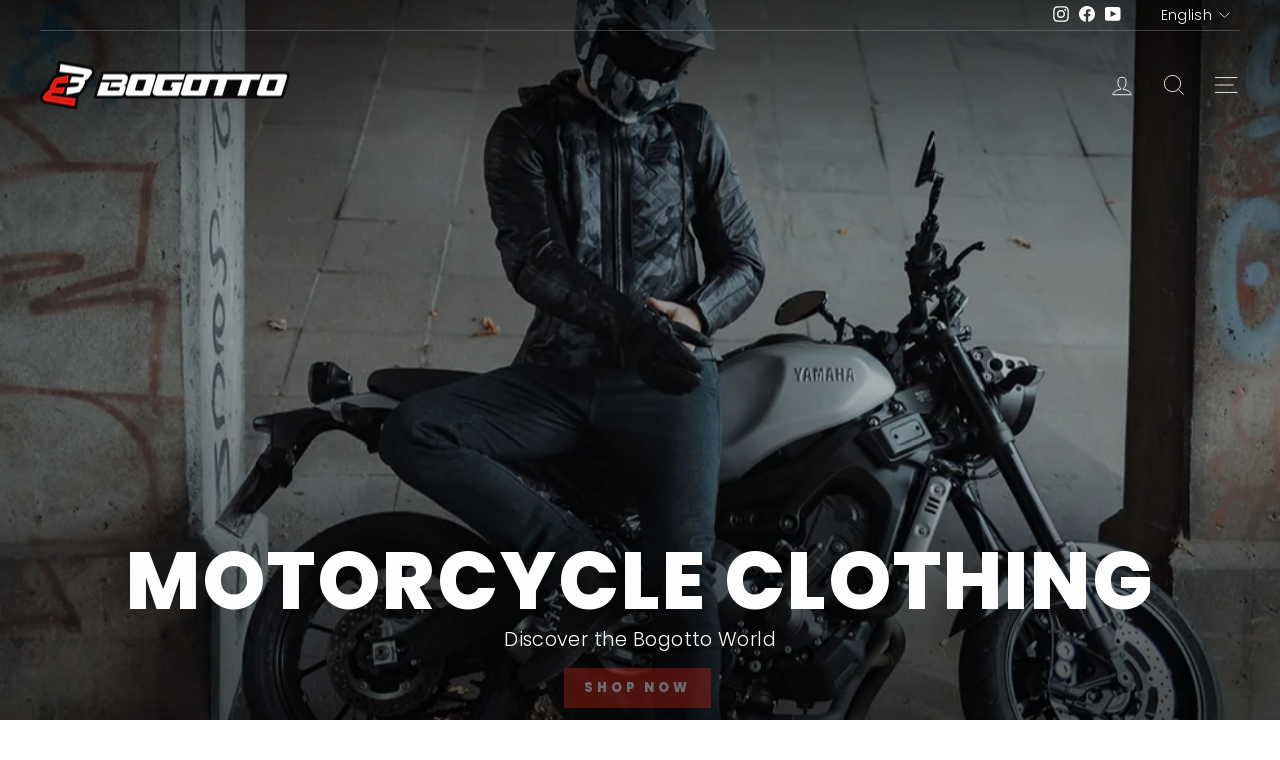

--- FILE ---
content_type: text/html; charset=utf-8
request_url: https://bogotto.eu/
body_size: 31821
content:
<!doctype html>
<html class="no-js" lang="en" dir="ltr">
<head>
  <meta charset="utf-8">
  <meta http-equiv="X-UA-Compatible" content="IE=edge,chrome=1">
  <meta name="viewport" content="width=device-width,initial-scale=1">
  <meta name="theme-color" content="#b42117">
  <meta name="google-site-verification" content="9F5n9DPMuQVSb5z_woOFHmruHSXgt2SFYMoWyJf9_GU" />
  
  <link rel="canonical" href="https://bogotto.eu/">
  <link rel="preconnect" href="https://cdn.shopify.com" crossorigin>
  <link rel="preconnect" href="https://fonts.shopifycdn.com" crossorigin>
  <link rel="dns-prefetch" href="https://productreviews.shopifycdn.com">
  <link rel="dns-prefetch" href="https://ajax.googleapis.com">
  <link rel="dns-prefetch" href="https://maps.googleapis.com">
  <link rel="dns-prefetch" href="https://maps.gstatic.com"><link rel="shortcut icon" href="//bogotto.eu/cdn/shop/files/bogotto-favicon_32x32.png?v=1669728886" type="image/png" /><title>Bogotto Motorradbekleidung ▷ günstig online kaufen
</title>
<meta name="description" content="Bogotto Motorradbekleidung ▷ Lederkombis, Motorradjacken, Motorradstiefel und mehr in top Qualität günstig online kaufen"><meta property="og:site_name" content="Bogotto">
  <meta property="og:url" content="https://bogotto.eu/">
  <meta property="og:title" content="Bogotto Motorradbekleidung ▷ günstig online kaufen">
  <meta property="og:type" content="website">
  <meta property="og:description" content="Bogotto Motorradbekleidung ▷ Lederkombis, Motorradjacken, Motorradstiefel und mehr in top Qualität günstig online kaufen"><meta property="og:image" content="http://bogotto.eu/cdn/shop/files/bogotto-social-media-bild-02.jpg?v=1682409186">
    <meta property="og:image:secure_url" content="https://bogotto.eu/cdn/shop/files/bogotto-social-media-bild-02.jpg?v=1682409186">
    <meta property="og:image:width" content="1000">
    <meta property="og:image:height" content="628"><meta name="twitter:site" content="@">
  <meta name="twitter:card" content="summary_large_image">
  <meta name="twitter:title" content="Bogotto Motorradbekleidung ▷ günstig online kaufen">
  <meta name="twitter:description" content="Bogotto Motorradbekleidung ▷ Lederkombis, Motorradjacken, Motorradstiefel und mehr in top Qualität günstig online kaufen">
<style data-shopify>@font-face {
  font-family: Poppins;
  font-weight: 800;
  font-style: normal;
  font-display: swap;
  src: url("//bogotto.eu/cdn/fonts/poppins/poppins_n8.580200d05bca09e2e0c6f4c922047c227dfa8e8c.woff2") format("woff2"),
       url("//bogotto.eu/cdn/fonts/poppins/poppins_n8.f4450f472fdcbe9e829f3583ebd559988f5a3d25.woff") format("woff");
}

  @font-face {
  font-family: Poppins;
  font-weight: 300;
  font-style: normal;
  font-display: swap;
  src: url("//bogotto.eu/cdn/fonts/poppins/poppins_n3.05f58335c3209cce17da4f1f1ab324ebe2982441.woff2") format("woff2"),
       url("//bogotto.eu/cdn/fonts/poppins/poppins_n3.6971368e1f131d2c8ff8e3a44a36b577fdda3ff5.woff") format("woff");
}


  @font-face {
  font-family: Poppins;
  font-weight: 600;
  font-style: normal;
  font-display: swap;
  src: url("//bogotto.eu/cdn/fonts/poppins/poppins_n6.aa29d4918bc243723d56b59572e18228ed0786f6.woff2") format("woff2"),
       url("//bogotto.eu/cdn/fonts/poppins/poppins_n6.5f815d845fe073750885d5b7e619ee00e8111208.woff") format("woff");
}

  @font-face {
  font-family: Poppins;
  font-weight: 300;
  font-style: italic;
  font-display: swap;
  src: url("//bogotto.eu/cdn/fonts/poppins/poppins_i3.8536b4423050219f608e17f134fe9ea3b01ed890.woff2") format("woff2"),
       url("//bogotto.eu/cdn/fonts/poppins/poppins_i3.0f4433ada196bcabf726ed78f8e37e0995762f7f.woff") format("woff");
}

  @font-face {
  font-family: Poppins;
  font-weight: 600;
  font-style: italic;
  font-display: swap;
  src: url("//bogotto.eu/cdn/fonts/poppins/poppins_i6.bb8044d6203f492888d626dafda3c2999253e8e9.woff2") format("woff2"),
       url("//bogotto.eu/cdn/fonts/poppins/poppins_i6.e233dec1a61b1e7dead9f920159eda42280a02c3.woff") format("woff");
}

</style><link href="//bogotto.eu/cdn/shop/t/2/assets/theme.css?v=180064846159729896581698152230" rel="stylesheet" type="text/css" media="all" />
<style data-shopify>:root {
    --typeHeaderPrimary: Poppins;
    --typeHeaderFallback: sans-serif;
    --typeHeaderSize: 30px;
    --typeHeaderWeight: 800;
    --typeHeaderLineHeight: 1;
    --typeHeaderSpacing: 0.025em;

    --typeBasePrimary:Poppins;
    --typeBaseFallback:sans-serif;
    --typeBaseSize: 15px;
    --typeBaseWeight: 300;
    --typeBaseSpacing: 0.025em;
    --typeBaseLineHeight: 1.4;

    --typeCollectionTitle: 20px;

    --iconWeight: 2px;
    --iconLinecaps: miter;

    
      --buttonRadius: 0px;
    

    --colorGridOverlayOpacity: 0.0;
  }

  .placeholder-content {
    background-image: linear-gradient(100deg, #ffffff 40%, #f7f7f7 63%, #ffffff 79%);
  }</style><script>
    document.documentElement.className = document.documentElement.className.replace('no-js', 'js');

    window.theme = window.theme || {};
    theme.routes = {
      home: "/",
      cart: "/cart.js",
      cartPage: "/cart",
      cartAdd: "/cart/add.js",
      cartChange: "/cart/change.js",
      search: "/search"
    };
    theme.strings = {
      soldOut: "Sold Out",
      unavailable: "Unavailable",
      inStockLabel: "In stock, ready to ship",
      oneStockLabel: "Low stock - [count] item left",
      otherStockLabel: "Low stock - [count] items left",
      willNotShipUntil: "Ready to ship [date]",
      willBeInStockAfter: "Back in stock [date]",
      waitingForStock: "Inventory on the way",
      savePrice: "Save [saved_amount]",
      cartEmpty: "Your cart is currently empty.",
      cartTermsConfirmation: "You must agree with the terms and conditions of sales to check out",
      searchCollections: "Collections:",
      searchPages: "Pages:",
      searchArticles: "Articles:",
      productFrom: "from ",
    };
    theme.settings = {
      cartType: "drawer",
      isCustomerTemplate: false,
      moneyFormat: "€{{amount_with_comma_separator}}",
      saveType: "percent",
      productImageSize: "portrait",
      productImageCover: false,
      predictiveSearch: true,
      predictiveSearchType: "product,article,page,collection",
      predictiveSearchVendor: false,
      predictiveSearchPrice: false,
      quickView: true,
      themeName: 'Impulse',
      themeVersion: "7.1.0"
    };
  </script>

  <script>window.performance && window.performance.mark && window.performance.mark('shopify.content_for_header.start');</script><meta id="shopify-digital-wallet" name="shopify-digital-wallet" content="/68298211633/digital_wallets/dialog">
<meta name="shopify-checkout-api-token" content="d4fe96287d762f760050151ef2aa0c25">
<meta id="in-context-paypal-metadata" data-shop-id="68298211633" data-venmo-supported="false" data-environment="production" data-locale="en_US" data-paypal-v4="true" data-currency="EUR">
<link rel="alternate" hreflang="x-default" href="https://bogotto.eu/">
<link rel="alternate" hreflang="en" href="https://bogotto.eu/">
<link rel="alternate" hreflang="fr" href="https://bogotto.eu/fr">
<link rel="alternate" hreflang="it" href="https://bogotto.eu/it">
<link rel="alternate" hreflang="nl" href="https://bogotto.eu/nl">
<link rel="alternate" hreflang="es" href="https://bogotto.eu/es">
<link rel="alternate" hreflang="de" href="https://bogotto.eu/de">
<link rel="alternate" hreflang="zh-Hans" href="https://bogotto.eu/zh">
<link rel="alternate" hreflang="da" href="https://bogotto.eu/da">
<link rel="alternate" hreflang="fi" href="https://bogotto.eu/fi">
<link rel="alternate" hreflang="ja" href="https://bogotto.eu/ja">
<link rel="alternate" hreflang="ko" href="https://bogotto.eu/ko">
<link rel="alternate" hreflang="no" href="https://bogotto.eu/no">
<link rel="alternate" hreflang="pl" href="https://bogotto.eu/pl">
<link rel="alternate" hreflang="pt" href="https://bogotto.eu/pt">
<link rel="alternate" hreflang="sv" href="https://bogotto.eu/sv">
<link rel="alternate" hreflang="cs" href="https://bogotto.eu/cs">
<link rel="alternate" hreflang="zh-Hans-DE" href="https://bogotto.eu/zh">
<script async="async" src="/checkouts/internal/preloads.js?locale=en-DE"></script>
<script id="shopify-features" type="application/json">{"accessToken":"d4fe96287d762f760050151ef2aa0c25","betas":["rich-media-storefront-analytics"],"domain":"bogotto.eu","predictiveSearch":true,"shopId":68298211633,"locale":"en"}</script>
<script>var Shopify = Shopify || {};
Shopify.shop = "bogotto-clothing.myshopify.com";
Shopify.locale = "en";
Shopify.currency = {"active":"EUR","rate":"1.0"};
Shopify.country = "DE";
Shopify.theme = {"name":"Impulse","id":138657268017,"schema_name":"Impulse","schema_version":"7.1.0","theme_store_id":857,"role":"main"};
Shopify.theme.handle = "null";
Shopify.theme.style = {"id":null,"handle":null};
Shopify.cdnHost = "bogotto.eu/cdn";
Shopify.routes = Shopify.routes || {};
Shopify.routes.root = "/";</script>
<script type="module">!function(o){(o.Shopify=o.Shopify||{}).modules=!0}(window);</script>
<script>!function(o){function n(){var o=[];function n(){o.push(Array.prototype.slice.apply(arguments))}return n.q=o,n}var t=o.Shopify=o.Shopify||{};t.loadFeatures=n(),t.autoloadFeatures=n()}(window);</script>
<script id="shop-js-analytics" type="application/json">{"pageType":"index"}</script>
<script defer="defer" async type="module" src="//bogotto.eu/cdn/shopifycloud/shop-js/modules/v2/client.init-shop-cart-sync_BApSsMSl.en.esm.js"></script>
<script defer="defer" async type="module" src="//bogotto.eu/cdn/shopifycloud/shop-js/modules/v2/chunk.common_CBoos6YZ.esm.js"></script>
<script type="module">
  await import("//bogotto.eu/cdn/shopifycloud/shop-js/modules/v2/client.init-shop-cart-sync_BApSsMSl.en.esm.js");
await import("//bogotto.eu/cdn/shopifycloud/shop-js/modules/v2/chunk.common_CBoos6YZ.esm.js");

  window.Shopify.SignInWithShop?.initShopCartSync?.({"fedCMEnabled":true,"windoidEnabled":true});

</script>
<script>(function() {
  var isLoaded = false;
  function asyncLoad() {
    if (isLoaded) return;
    isLoaded = true;
    var urls = ["https:\/\/gdprcdn.b-cdn.net\/js\/gdpr_cookie_consent.min.js?shop=bogotto-clothing.myshopify.com"];
    for (var i = 0; i < urls.length; i++) {
      var s = document.createElement('script');
      s.type = 'text/javascript';
      s.async = true;
      s.src = urls[i];
      var x = document.getElementsByTagName('script')[0];
      x.parentNode.insertBefore(s, x);
    }
  };
  if(window.attachEvent) {
    window.attachEvent('onload', asyncLoad);
  } else {
    window.addEventListener('load', asyncLoad, false);
  }
})();</script>
<script id="__st">var __st={"a":68298211633,"offset":3600,"reqid":"923f67b9-ecf1-42fc-870b-6f755c3b0426-1768892546","pageurl":"bogotto.eu\/","u":"1f32c6d4b3d6","p":"home"};</script>
<script>window.ShopifyPaypalV4VisibilityTracking = true;</script>
<script id="captcha-bootstrap">!function(){'use strict';const t='contact',e='account',n='new_comment',o=[[t,t],['blogs',n],['comments',n],[t,'customer']],c=[[e,'customer_login'],[e,'guest_login'],[e,'recover_customer_password'],[e,'create_customer']],r=t=>t.map((([t,e])=>`form[action*='/${t}']:not([data-nocaptcha='true']) input[name='form_type'][value='${e}']`)).join(','),a=t=>()=>t?[...document.querySelectorAll(t)].map((t=>t.form)):[];function s(){const t=[...o],e=r(t);return a(e)}const i='password',u='form_key',d=['recaptcha-v3-token','g-recaptcha-response','h-captcha-response',i],f=()=>{try{return window.sessionStorage}catch{return}},m='__shopify_v',_=t=>t.elements[u];function p(t,e,n=!1){try{const o=window.sessionStorage,c=JSON.parse(o.getItem(e)),{data:r}=function(t){const{data:e,action:n}=t;return t[m]||n?{data:e,action:n}:{data:t,action:n}}(c);for(const[e,n]of Object.entries(r))t.elements[e]&&(t.elements[e].value=n);n&&o.removeItem(e)}catch(o){console.error('form repopulation failed',{error:o})}}const l='form_type',E='cptcha';function T(t){t.dataset[E]=!0}const w=window,h=w.document,L='Shopify',v='ce_forms',y='captcha';let A=!1;((t,e)=>{const n=(g='f06e6c50-85a8-45c8-87d0-21a2b65856fe',I='https://cdn.shopify.com/shopifycloud/storefront-forms-hcaptcha/ce_storefront_forms_captcha_hcaptcha.v1.5.2.iife.js',D={infoText:'Protected by hCaptcha',privacyText:'Privacy',termsText:'Terms'},(t,e,n)=>{const o=w[L][v],c=o.bindForm;if(c)return c(t,g,e,D).then(n);var r;o.q.push([[t,g,e,D],n]),r=I,A||(h.body.append(Object.assign(h.createElement('script'),{id:'captcha-provider',async:!0,src:r})),A=!0)});var g,I,D;w[L]=w[L]||{},w[L][v]=w[L][v]||{},w[L][v].q=[],w[L][y]=w[L][y]||{},w[L][y].protect=function(t,e){n(t,void 0,e),T(t)},Object.freeze(w[L][y]),function(t,e,n,w,h,L){const[v,y,A,g]=function(t,e,n){const i=e?o:[],u=t?c:[],d=[...i,...u],f=r(d),m=r(i),_=r(d.filter((([t,e])=>n.includes(e))));return[a(f),a(m),a(_),s()]}(w,h,L),I=t=>{const e=t.target;return e instanceof HTMLFormElement?e:e&&e.form},D=t=>v().includes(t);t.addEventListener('submit',(t=>{const e=I(t);if(!e)return;const n=D(e)&&!e.dataset.hcaptchaBound&&!e.dataset.recaptchaBound,o=_(e),c=g().includes(e)&&(!o||!o.value);(n||c)&&t.preventDefault(),c&&!n&&(function(t){try{if(!f())return;!function(t){const e=f();if(!e)return;const n=_(t);if(!n)return;const o=n.value;o&&e.removeItem(o)}(t);const e=Array.from(Array(32),(()=>Math.random().toString(36)[2])).join('');!function(t,e){_(t)||t.append(Object.assign(document.createElement('input'),{type:'hidden',name:u})),t.elements[u].value=e}(t,e),function(t,e){const n=f();if(!n)return;const o=[...t.querySelectorAll(`input[type='${i}']`)].map((({name:t})=>t)),c=[...d,...o],r={};for(const[a,s]of new FormData(t).entries())c.includes(a)||(r[a]=s);n.setItem(e,JSON.stringify({[m]:1,action:t.action,data:r}))}(t,e)}catch(e){console.error('failed to persist form',e)}}(e),e.submit())}));const S=(t,e)=>{t&&!t.dataset[E]&&(n(t,e.some((e=>e===t))),T(t))};for(const o of['focusin','change'])t.addEventListener(o,(t=>{const e=I(t);D(e)&&S(e,y())}));const B=e.get('form_key'),M=e.get(l),P=B&&M;t.addEventListener('DOMContentLoaded',(()=>{const t=y();if(P)for(const e of t)e.elements[l].value===M&&p(e,B);[...new Set([...A(),...v().filter((t=>'true'===t.dataset.shopifyCaptcha))])].forEach((e=>S(e,t)))}))}(h,new URLSearchParams(w.location.search),n,t,e,['guest_login'])})(!0,!0)}();</script>
<script integrity="sha256-4kQ18oKyAcykRKYeNunJcIwy7WH5gtpwJnB7kiuLZ1E=" data-source-attribution="shopify.loadfeatures" defer="defer" src="//bogotto.eu/cdn/shopifycloud/storefront/assets/storefront/load_feature-a0a9edcb.js" crossorigin="anonymous"></script>
<script data-source-attribution="shopify.dynamic_checkout.dynamic.init">var Shopify=Shopify||{};Shopify.PaymentButton=Shopify.PaymentButton||{isStorefrontPortableWallets:!0,init:function(){window.Shopify.PaymentButton.init=function(){};var t=document.createElement("script");t.src="https://bogotto.eu/cdn/shopifycloud/portable-wallets/latest/portable-wallets.en.js",t.type="module",document.head.appendChild(t)}};
</script>
<script data-source-attribution="shopify.dynamic_checkout.buyer_consent">
  function portableWalletsHideBuyerConsent(e){var t=document.getElementById("shopify-buyer-consent"),n=document.getElementById("shopify-subscription-policy-button");t&&n&&(t.classList.add("hidden"),t.setAttribute("aria-hidden","true"),n.removeEventListener("click",e))}function portableWalletsShowBuyerConsent(e){var t=document.getElementById("shopify-buyer-consent"),n=document.getElementById("shopify-subscription-policy-button");t&&n&&(t.classList.remove("hidden"),t.removeAttribute("aria-hidden"),n.addEventListener("click",e))}window.Shopify?.PaymentButton&&(window.Shopify.PaymentButton.hideBuyerConsent=portableWalletsHideBuyerConsent,window.Shopify.PaymentButton.showBuyerConsent=portableWalletsShowBuyerConsent);
</script>
<script data-source-attribution="shopify.dynamic_checkout.cart.bootstrap">document.addEventListener("DOMContentLoaded",(function(){function t(){return document.querySelector("shopify-accelerated-checkout-cart, shopify-accelerated-checkout")}if(t())Shopify.PaymentButton.init();else{new MutationObserver((function(e,n){t()&&(Shopify.PaymentButton.init(),n.disconnect())})).observe(document.body,{childList:!0,subtree:!0})}}));
</script>
<link id="shopify-accelerated-checkout-styles" rel="stylesheet" media="screen" href="https://bogotto.eu/cdn/shopifycloud/portable-wallets/latest/accelerated-checkout-backwards-compat.css" crossorigin="anonymous">
<style id="shopify-accelerated-checkout-cart">
        #shopify-buyer-consent {
  margin-top: 1em;
  display: inline-block;
  width: 100%;
}

#shopify-buyer-consent.hidden {
  display: none;
}

#shopify-subscription-policy-button {
  background: none;
  border: none;
  padding: 0;
  text-decoration: underline;
  font-size: inherit;
  cursor: pointer;
}

#shopify-subscription-policy-button::before {
  box-shadow: none;
}

      </style>

<script>window.performance && window.performance.mark && window.performance.mark('shopify.content_for_header.end');</script>

  <script src="//bogotto.eu/cdn/shop/t/2/assets/vendor-scripts-v11.js" defer="defer"></script><script src="//bogotto.eu/cdn/shop/t/2/assets/theme.js?v=13862351161817530741669381581" defer="defer"></script>
<!-- BEGIN app block: shopify://apps/consentmo-gdpr/blocks/gdpr_cookie_consent/4fbe573f-a377-4fea-9801-3ee0858cae41 -->


<!-- END app block --><script src="https://cdn.shopify.com/extensions/019b97b0-6350-7631-8123-95494b086580/socialwidget-instafeed-78/assets/social-widget.min.js" type="text/javascript" defer="defer"></script>
<script src="https://cdn.shopify.com/extensions/019bd530-527f-74d1-82b1-fdf7300fdcb0/consentmo-gdpr-576/assets/consentmo_cookie_consent.js" type="text/javascript" defer="defer"></script>
<link href="https://monorail-edge.shopifysvc.com" rel="dns-prefetch">
<script>(function(){if ("sendBeacon" in navigator && "performance" in window) {try {var session_token_from_headers = performance.getEntriesByType('navigation')[0].serverTiming.find(x => x.name == '_s').description;} catch {var session_token_from_headers = undefined;}var session_cookie_matches = document.cookie.match(/_shopify_s=([^;]*)/);var session_token_from_cookie = session_cookie_matches && session_cookie_matches.length === 2 ? session_cookie_matches[1] : "";var session_token = session_token_from_headers || session_token_from_cookie || "";function handle_abandonment_event(e) {var entries = performance.getEntries().filter(function(entry) {return /monorail-edge.shopifysvc.com/.test(entry.name);});if (!window.abandonment_tracked && entries.length === 0) {window.abandonment_tracked = true;var currentMs = Date.now();var navigation_start = performance.timing.navigationStart;var payload = {shop_id: 68298211633,url: window.location.href,navigation_start,duration: currentMs - navigation_start,session_token,page_type: "index"};window.navigator.sendBeacon("https://monorail-edge.shopifysvc.com/v1/produce", JSON.stringify({schema_id: "online_store_buyer_site_abandonment/1.1",payload: payload,metadata: {event_created_at_ms: currentMs,event_sent_at_ms: currentMs}}));}}window.addEventListener('pagehide', handle_abandonment_event);}}());</script>
<script id="web-pixels-manager-setup">(function e(e,d,r,n,o){if(void 0===o&&(o={}),!Boolean(null===(a=null===(i=window.Shopify)||void 0===i?void 0:i.analytics)||void 0===a?void 0:a.replayQueue)){var i,a;window.Shopify=window.Shopify||{};var t=window.Shopify;t.analytics=t.analytics||{};var s=t.analytics;s.replayQueue=[],s.publish=function(e,d,r){return s.replayQueue.push([e,d,r]),!0};try{self.performance.mark("wpm:start")}catch(e){}var l=function(){var e={modern:/Edge?\/(1{2}[4-9]|1[2-9]\d|[2-9]\d{2}|\d{4,})\.\d+(\.\d+|)|Firefox\/(1{2}[4-9]|1[2-9]\d|[2-9]\d{2}|\d{4,})\.\d+(\.\d+|)|Chrom(ium|e)\/(9{2}|\d{3,})\.\d+(\.\d+|)|(Maci|X1{2}).+ Version\/(15\.\d+|(1[6-9]|[2-9]\d|\d{3,})\.\d+)([,.]\d+|)( \(\w+\)|)( Mobile\/\w+|) Safari\/|Chrome.+OPR\/(9{2}|\d{3,})\.\d+\.\d+|(CPU[ +]OS|iPhone[ +]OS|CPU[ +]iPhone|CPU IPhone OS|CPU iPad OS)[ +]+(15[._]\d+|(1[6-9]|[2-9]\d|\d{3,})[._]\d+)([._]\d+|)|Android:?[ /-](13[3-9]|1[4-9]\d|[2-9]\d{2}|\d{4,})(\.\d+|)(\.\d+|)|Android.+Firefox\/(13[5-9]|1[4-9]\d|[2-9]\d{2}|\d{4,})\.\d+(\.\d+|)|Android.+Chrom(ium|e)\/(13[3-9]|1[4-9]\d|[2-9]\d{2}|\d{4,})\.\d+(\.\d+|)|SamsungBrowser\/([2-9]\d|\d{3,})\.\d+/,legacy:/Edge?\/(1[6-9]|[2-9]\d|\d{3,})\.\d+(\.\d+|)|Firefox\/(5[4-9]|[6-9]\d|\d{3,})\.\d+(\.\d+|)|Chrom(ium|e)\/(5[1-9]|[6-9]\d|\d{3,})\.\d+(\.\d+|)([\d.]+$|.*Safari\/(?![\d.]+ Edge\/[\d.]+$))|(Maci|X1{2}).+ Version\/(10\.\d+|(1[1-9]|[2-9]\d|\d{3,})\.\d+)([,.]\d+|)( \(\w+\)|)( Mobile\/\w+|) Safari\/|Chrome.+OPR\/(3[89]|[4-9]\d|\d{3,})\.\d+\.\d+|(CPU[ +]OS|iPhone[ +]OS|CPU[ +]iPhone|CPU IPhone OS|CPU iPad OS)[ +]+(10[._]\d+|(1[1-9]|[2-9]\d|\d{3,})[._]\d+)([._]\d+|)|Android:?[ /-](13[3-9]|1[4-9]\d|[2-9]\d{2}|\d{4,})(\.\d+|)(\.\d+|)|Mobile Safari.+OPR\/([89]\d|\d{3,})\.\d+\.\d+|Android.+Firefox\/(13[5-9]|1[4-9]\d|[2-9]\d{2}|\d{4,})\.\d+(\.\d+|)|Android.+Chrom(ium|e)\/(13[3-9]|1[4-9]\d|[2-9]\d{2}|\d{4,})\.\d+(\.\d+|)|Android.+(UC? ?Browser|UCWEB|U3)[ /]?(15\.([5-9]|\d{2,})|(1[6-9]|[2-9]\d|\d{3,})\.\d+)\.\d+|SamsungBrowser\/(5\.\d+|([6-9]|\d{2,})\.\d+)|Android.+MQ{2}Browser\/(14(\.(9|\d{2,})|)|(1[5-9]|[2-9]\d|\d{3,})(\.\d+|))(\.\d+|)|K[Aa][Ii]OS\/(3\.\d+|([4-9]|\d{2,})\.\d+)(\.\d+|)/},d=e.modern,r=e.legacy,n=navigator.userAgent;return n.match(d)?"modern":n.match(r)?"legacy":"unknown"}(),u="modern"===l?"modern":"legacy",c=(null!=n?n:{modern:"",legacy:""})[u],f=function(e){return[e.baseUrl,"/wpm","/b",e.hashVersion,"modern"===e.buildTarget?"m":"l",".js"].join("")}({baseUrl:d,hashVersion:r,buildTarget:u}),m=function(e){var d=e.version,r=e.bundleTarget,n=e.surface,o=e.pageUrl,i=e.monorailEndpoint;return{emit:function(e){var a=e.status,t=e.errorMsg,s=(new Date).getTime(),l=JSON.stringify({metadata:{event_sent_at_ms:s},events:[{schema_id:"web_pixels_manager_load/3.1",payload:{version:d,bundle_target:r,page_url:o,status:a,surface:n,error_msg:t},metadata:{event_created_at_ms:s}}]});if(!i)return console&&console.warn&&console.warn("[Web Pixels Manager] No Monorail endpoint provided, skipping logging."),!1;try{return self.navigator.sendBeacon.bind(self.navigator)(i,l)}catch(e){}var u=new XMLHttpRequest;try{return u.open("POST",i,!0),u.setRequestHeader("Content-Type","text/plain"),u.send(l),!0}catch(e){return console&&console.warn&&console.warn("[Web Pixels Manager] Got an unhandled error while logging to Monorail."),!1}}}}({version:r,bundleTarget:l,surface:e.surface,pageUrl:self.location.href,monorailEndpoint:e.monorailEndpoint});try{o.browserTarget=l,function(e){var d=e.src,r=e.async,n=void 0===r||r,o=e.onload,i=e.onerror,a=e.sri,t=e.scriptDataAttributes,s=void 0===t?{}:t,l=document.createElement("script"),u=document.querySelector("head"),c=document.querySelector("body");if(l.async=n,l.src=d,a&&(l.integrity=a,l.crossOrigin="anonymous"),s)for(var f in s)if(Object.prototype.hasOwnProperty.call(s,f))try{l.dataset[f]=s[f]}catch(e){}if(o&&l.addEventListener("load",o),i&&l.addEventListener("error",i),u)u.appendChild(l);else{if(!c)throw new Error("Did not find a head or body element to append the script");c.appendChild(l)}}({src:f,async:!0,onload:function(){if(!function(){var e,d;return Boolean(null===(d=null===(e=window.Shopify)||void 0===e?void 0:e.analytics)||void 0===d?void 0:d.initialized)}()){var d=window.webPixelsManager.init(e)||void 0;if(d){var r=window.Shopify.analytics;r.replayQueue.forEach((function(e){var r=e[0],n=e[1],o=e[2];d.publishCustomEvent(r,n,o)})),r.replayQueue=[],r.publish=d.publishCustomEvent,r.visitor=d.visitor,r.initialized=!0}}},onerror:function(){return m.emit({status:"failed",errorMsg:"".concat(f," has failed to load")})},sri:function(e){var d=/^sha384-[A-Za-z0-9+/=]+$/;return"string"==typeof e&&d.test(e)}(c)?c:"",scriptDataAttributes:o}),m.emit({status:"loading"})}catch(e){m.emit({status:"failed",errorMsg:(null==e?void 0:e.message)||"Unknown error"})}}})({shopId: 68298211633,storefrontBaseUrl: "https://bogotto.eu",extensionsBaseUrl: "https://extensions.shopifycdn.com/cdn/shopifycloud/web-pixels-manager",monorailEndpoint: "https://monorail-edge.shopifysvc.com/unstable/produce_batch",surface: "storefront-renderer",enabledBetaFlags: ["2dca8a86"],webPixelsConfigList: [{"id":"shopify-app-pixel","configuration":"{}","eventPayloadVersion":"v1","runtimeContext":"STRICT","scriptVersion":"0450","apiClientId":"shopify-pixel","type":"APP","privacyPurposes":["ANALYTICS","MARKETING"]},{"id":"shopify-custom-pixel","eventPayloadVersion":"v1","runtimeContext":"LAX","scriptVersion":"0450","apiClientId":"shopify-pixel","type":"CUSTOM","privacyPurposes":["ANALYTICS","MARKETING"]}],isMerchantRequest: false,initData: {"shop":{"name":"Bogotto","paymentSettings":{"currencyCode":"EUR"},"myshopifyDomain":"bogotto-clothing.myshopify.com","countryCode":"DE","storefrontUrl":"https:\/\/bogotto.eu"},"customer":null,"cart":null,"checkout":null,"productVariants":[],"purchasingCompany":null},},"https://bogotto.eu/cdn","fcfee988w5aeb613cpc8e4bc33m6693e112",{"modern":"","legacy":""},{"shopId":"68298211633","storefrontBaseUrl":"https:\/\/bogotto.eu","extensionBaseUrl":"https:\/\/extensions.shopifycdn.com\/cdn\/shopifycloud\/web-pixels-manager","surface":"storefront-renderer","enabledBetaFlags":"[\"2dca8a86\"]","isMerchantRequest":"false","hashVersion":"fcfee988w5aeb613cpc8e4bc33m6693e112","publish":"custom","events":"[[\"page_viewed\",{}]]"});</script><script>
  window.ShopifyAnalytics = window.ShopifyAnalytics || {};
  window.ShopifyAnalytics.meta = window.ShopifyAnalytics.meta || {};
  window.ShopifyAnalytics.meta.currency = 'EUR';
  var meta = {"page":{"pageType":"home","requestId":"923f67b9-ecf1-42fc-870b-6f755c3b0426-1768892546"}};
  for (var attr in meta) {
    window.ShopifyAnalytics.meta[attr] = meta[attr];
  }
</script>
<script class="analytics">
  (function () {
    var customDocumentWrite = function(content) {
      var jquery = null;

      if (window.jQuery) {
        jquery = window.jQuery;
      } else if (window.Checkout && window.Checkout.$) {
        jquery = window.Checkout.$;
      }

      if (jquery) {
        jquery('body').append(content);
      }
    };

    var hasLoggedConversion = function(token) {
      if (token) {
        return document.cookie.indexOf('loggedConversion=' + token) !== -1;
      }
      return false;
    }

    var setCookieIfConversion = function(token) {
      if (token) {
        var twoMonthsFromNow = new Date(Date.now());
        twoMonthsFromNow.setMonth(twoMonthsFromNow.getMonth() + 2);

        document.cookie = 'loggedConversion=' + token + '; expires=' + twoMonthsFromNow;
      }
    }

    var trekkie = window.ShopifyAnalytics.lib = window.trekkie = window.trekkie || [];
    if (trekkie.integrations) {
      return;
    }
    trekkie.methods = [
      'identify',
      'page',
      'ready',
      'track',
      'trackForm',
      'trackLink'
    ];
    trekkie.factory = function(method) {
      return function() {
        var args = Array.prototype.slice.call(arguments);
        args.unshift(method);
        trekkie.push(args);
        return trekkie;
      };
    };
    for (var i = 0; i < trekkie.methods.length; i++) {
      var key = trekkie.methods[i];
      trekkie[key] = trekkie.factory(key);
    }
    trekkie.load = function(config) {
      trekkie.config = config || {};
      trekkie.config.initialDocumentCookie = document.cookie;
      var first = document.getElementsByTagName('script')[0];
      var script = document.createElement('script');
      script.type = 'text/javascript';
      script.onerror = function(e) {
        var scriptFallback = document.createElement('script');
        scriptFallback.type = 'text/javascript';
        scriptFallback.onerror = function(error) {
                var Monorail = {
      produce: function produce(monorailDomain, schemaId, payload) {
        var currentMs = new Date().getTime();
        var event = {
          schema_id: schemaId,
          payload: payload,
          metadata: {
            event_created_at_ms: currentMs,
            event_sent_at_ms: currentMs
          }
        };
        return Monorail.sendRequest("https://" + monorailDomain + "/v1/produce", JSON.stringify(event));
      },
      sendRequest: function sendRequest(endpointUrl, payload) {
        // Try the sendBeacon API
        if (window && window.navigator && typeof window.navigator.sendBeacon === 'function' && typeof window.Blob === 'function' && !Monorail.isIos12()) {
          var blobData = new window.Blob([payload], {
            type: 'text/plain'
          });

          if (window.navigator.sendBeacon(endpointUrl, blobData)) {
            return true;
          } // sendBeacon was not successful

        } // XHR beacon

        var xhr = new XMLHttpRequest();

        try {
          xhr.open('POST', endpointUrl);
          xhr.setRequestHeader('Content-Type', 'text/plain');
          xhr.send(payload);
        } catch (e) {
          console.log(e);
        }

        return false;
      },
      isIos12: function isIos12() {
        return window.navigator.userAgent.lastIndexOf('iPhone; CPU iPhone OS 12_') !== -1 || window.navigator.userAgent.lastIndexOf('iPad; CPU OS 12_') !== -1;
      }
    };
    Monorail.produce('monorail-edge.shopifysvc.com',
      'trekkie_storefront_load_errors/1.1',
      {shop_id: 68298211633,
      theme_id: 138657268017,
      app_name: "storefront",
      context_url: window.location.href,
      source_url: "//bogotto.eu/cdn/s/trekkie.storefront.cd680fe47e6c39ca5d5df5f0a32d569bc48c0f27.min.js"});

        };
        scriptFallback.async = true;
        scriptFallback.src = '//bogotto.eu/cdn/s/trekkie.storefront.cd680fe47e6c39ca5d5df5f0a32d569bc48c0f27.min.js';
        first.parentNode.insertBefore(scriptFallback, first);
      };
      script.async = true;
      script.src = '//bogotto.eu/cdn/s/trekkie.storefront.cd680fe47e6c39ca5d5df5f0a32d569bc48c0f27.min.js';
      first.parentNode.insertBefore(script, first);
    };
    trekkie.load(
      {"Trekkie":{"appName":"storefront","development":false,"defaultAttributes":{"shopId":68298211633,"isMerchantRequest":null,"themeId":138657268017,"themeCityHash":"6967436452223880670","contentLanguage":"en","currency":"EUR","eventMetadataId":"a7c24560-cf46-453f-83e1-8d230fa4b5a7"},"isServerSideCookieWritingEnabled":true,"monorailRegion":"shop_domain","enabledBetaFlags":["65f19447"]},"Session Attribution":{},"S2S":{"facebookCapiEnabled":false,"source":"trekkie-storefront-renderer","apiClientId":580111}}
    );

    var loaded = false;
    trekkie.ready(function() {
      if (loaded) return;
      loaded = true;

      window.ShopifyAnalytics.lib = window.trekkie;

      var originalDocumentWrite = document.write;
      document.write = customDocumentWrite;
      try { window.ShopifyAnalytics.merchantGoogleAnalytics.call(this); } catch(error) {};
      document.write = originalDocumentWrite;

      window.ShopifyAnalytics.lib.page(null,{"pageType":"home","requestId":"923f67b9-ecf1-42fc-870b-6f755c3b0426-1768892546","shopifyEmitted":true});

      var match = window.location.pathname.match(/checkouts\/(.+)\/(thank_you|post_purchase)/)
      var token = match? match[1]: undefined;
      if (!hasLoggedConversion(token)) {
        setCookieIfConversion(token);
        
      }
    });


        var eventsListenerScript = document.createElement('script');
        eventsListenerScript.async = true;
        eventsListenerScript.src = "//bogotto.eu/cdn/shopifycloud/storefront/assets/shop_events_listener-3da45d37.js";
        document.getElementsByTagName('head')[0].appendChild(eventsListenerScript);

})();</script>
<script
  defer
  src="https://bogotto.eu/cdn/shopifycloud/perf-kit/shopify-perf-kit-3.0.4.min.js"
  data-application="storefront-renderer"
  data-shop-id="68298211633"
  data-render-region="gcp-us-east1"
  data-page-type="index"
  data-theme-instance-id="138657268017"
  data-theme-name="Impulse"
  data-theme-version="7.1.0"
  data-monorail-region="shop_domain"
  data-resource-timing-sampling-rate="10"
  data-shs="true"
  data-shs-beacon="true"
  data-shs-export-with-fetch="true"
  data-shs-logs-sample-rate="1"
  data-shs-beacon-endpoint="https://bogotto.eu/api/collect"
></script>
</head>

<body class="template-index" data-center-text="true" data-button_style="square" data-type_header_capitalize="true" data-type_headers_align_text="false" data-type_product_capitalize="false" data-swatch_style="round" >

  <a class="in-page-link visually-hidden skip-link" href="#MainContent">Skip to content</a>

  <div id="PageContainer" class="page-container">
    <div class="transition-body"><div id="shopify-section-header" class="shopify-section">

<div id="NavDrawer" class="drawer drawer--right">
  <div class="drawer__contents">
    <div class="drawer__fixed-header">
      <div class="drawer__header appear-animation appear-delay-1">
        <div class="h2 drawer__title"></div>
        <div class="drawer__close">
          <button type="button" class="drawer__close-button js-drawer-close">
            <svg aria-hidden="true" focusable="false" role="presentation" class="icon icon-close" viewBox="0 0 64 64"><path d="M19 17.61l27.12 27.13m0-27.12L19 44.74"/></svg>
            <span class="icon__fallback-text">Close menu</span>
          </button>
        </div>
      </div>
    </div>
    <div class="drawer__scrollable">
      <ul class="mobile-nav" role="navigation" aria-label="Primary"><li class="mobile-nav__item appear-animation appear-delay-2"><a href="/collections/leather-suits" class="mobile-nav__link mobile-nav__link--top-level">Leather Suits</a></li><li class="mobile-nav__item appear-animation appear-delay-3"><a href="/collections/jackets" class="mobile-nav__link mobile-nav__link--top-level">Jackets</a></li><li class="mobile-nav__item appear-animation appear-delay-4"><a href="/collections/gloves" class="mobile-nav__link mobile-nav__link--top-level">Gloves</a></li><li class="mobile-nav__item appear-animation appear-delay-5"><a href="/collections/pants" class="mobile-nav__link mobile-nav__link--top-level">Pants</a></li><li class="mobile-nav__item appear-animation appear-delay-6"><a href="/collections/goggles" class="mobile-nav__link mobile-nav__link--top-level">Goggles</a></li><li class="mobile-nav__item appear-animation appear-delay-7"><a href="/collections/protectors" class="mobile-nav__link mobile-nav__link--top-level">Protectors</a></li><li class="mobile-nav__item appear-animation appear-delay-8"><a href="/collections/helmets" class="mobile-nav__link mobile-nav__link--top-level">Helmets</a></li><li class="mobile-nav__item appear-animation appear-delay-9"><a href="/collections/boots" class="mobile-nav__link mobile-nav__link--top-level">Boots</a></li><li class="mobile-nav__item appear-animation appear-delay-10"><div class="mobile-nav__has-sublist"><a href="/collections/accessories"
                    class="mobile-nav__link mobile-nav__link--top-level"
                    id="Label-collections-accessories9"
                    >
                    Accessories
                  </a>
                  <div class="mobile-nav__toggle">
                    <button type="button"
                      aria-controls="Linklist-collections-accessories9"
                      aria-labelledby="Label-collections-accessories9"
                      class="collapsible-trigger collapsible--auto-height"><span class="collapsible-trigger__icon collapsible-trigger__icon--open" role="presentation">
  <svg aria-hidden="true" focusable="false" role="presentation" class="icon icon--wide icon-chevron-down" viewBox="0 0 28 16"><path d="M1.57 1.59l12.76 12.77L27.1 1.59" stroke-width="2" stroke="#000" fill="none" fill-rule="evenodd"/></svg>
</span>
</button>
                  </div></div><div id="Linklist-collections-accessories9"
                class="mobile-nav__sublist collapsible-content collapsible-content--all"
                >
                <div class="collapsible-content__inner">
                  <ul class="mobile-nav__sublist"><li class="mobile-nav__item">
                        <div class="mobile-nav__child-item"><a href="/collections/visors"
                              class="mobile-nav__link"
                              id="Sublabel-collections-visors1"
                              >
                              Visors
                            </a></div></li><li class="mobile-nav__item">
                        <div class="mobile-nav__child-item"><a href="/collections/bags"
                              class="mobile-nav__link"
                              id="Sublabel-collections-bags2"
                              >
                              Bags
                            </a></div></li></ul>
                </div>
              </div></li><li class="mobile-nav__item mobile-nav__item--secondary">
            <div class="grid"><div class="grid__item one-half appear-animation appear-delay-11">
                  <a href="/account" class="mobile-nav__link">Log in
</a>
                </div></div>
          </li></ul><ul class="mobile-nav__social appear-animation appear-delay-12"><li class="mobile-nav__social-item">
            <a target="_blank" rel="noopener" href="https://instagram.com/bogotto_official" title="Bogotto on Instagram">
              <svg aria-hidden="true" focusable="false" role="presentation" class="icon icon-instagram" viewBox="0 0 32 32"><path fill="#444" d="M16 3.094c4.206 0 4.7.019 6.363.094 1.538.069 2.369.325 2.925.544.738.287 1.262.625 1.813 1.175s.894 1.075 1.175 1.813c.212.556.475 1.387.544 2.925.075 1.662.094 2.156.094 6.363s-.019 4.7-.094 6.363c-.069 1.538-.325 2.369-.544 2.925-.288.738-.625 1.262-1.175 1.813s-1.075.894-1.813 1.175c-.556.212-1.387.475-2.925.544-1.663.075-2.156.094-6.363.094s-4.7-.019-6.363-.094c-1.537-.069-2.369-.325-2.925-.544-.737-.288-1.263-.625-1.813-1.175s-.894-1.075-1.175-1.813c-.212-.556-.475-1.387-.544-2.925-.075-1.663-.094-2.156-.094-6.363s.019-4.7.094-6.363c.069-1.537.325-2.369.544-2.925.287-.737.625-1.263 1.175-1.813s1.075-.894 1.813-1.175c.556-.212 1.388-.475 2.925-.544 1.662-.081 2.156-.094 6.363-.094zm0-2.838c-4.275 0-4.813.019-6.494.094-1.675.075-2.819.344-3.819.731-1.037.4-1.913.944-2.788 1.819S1.486 4.656 1.08 5.688c-.387 1-.656 2.144-.731 3.825-.075 1.675-.094 2.213-.094 6.488s.019 4.813.094 6.494c.075 1.675.344 2.819.731 3.825.4 1.038.944 1.913 1.819 2.788s1.756 1.413 2.788 1.819c1 .387 2.144.656 3.825.731s2.213.094 6.494.094 4.813-.019 6.494-.094c1.675-.075 2.819-.344 3.825-.731 1.038-.4 1.913-.944 2.788-1.819s1.413-1.756 1.819-2.788c.387-1 .656-2.144.731-3.825s.094-2.212.094-6.494-.019-4.813-.094-6.494c-.075-1.675-.344-2.819-.731-3.825-.4-1.038-.944-1.913-1.819-2.788s-1.756-1.413-2.788-1.819c-1-.387-2.144-.656-3.825-.731C20.812.275 20.275.256 16 .256z"/><path fill="#444" d="M16 7.912a8.088 8.088 0 0 0 0 16.175c4.463 0 8.087-3.625 8.087-8.088s-3.625-8.088-8.088-8.088zm0 13.338a5.25 5.25 0 1 1 0-10.5 5.25 5.25 0 1 1 0 10.5zM26.294 7.594a1.887 1.887 0 1 1-3.774.002 1.887 1.887 0 0 1 3.774-.003z"/></svg>
              <span class="icon__fallback-text">Instagram</span>
            </a>
          </li><li class="mobile-nav__social-item">
            <a target="_blank" rel="noopener" href="https://www.facebook.com/bogottoofficial/" title="Bogotto on Facebook">
              <svg aria-hidden="true" focusable="false" role="presentation" class="icon icon-facebook" viewBox="0 0 14222 14222"><path d="M14222 7112c0 3549.352-2600.418 6491.344-6000 7024.72V9168h1657l315-2056H8222V5778c0-562 275-1111 1159-1111h897V2917s-814-139-1592-139c-1624 0-2686 984-2686 2767v1567H4194v2056h1806v4968.72C2600.418 13603.344 0 10661.352 0 7112 0 3184.703 3183.703 1 7111 1s7111 3183.703 7111 7111zm-8222 7025c362 57 733 86 1111 86-377.945 0-749.003-29.485-1111-86.28zm2222 0v-.28a7107.458 7107.458 0 0 1-167.717 24.267A7407.158 7407.158 0 0 0 8222 14137zm-167.717 23.987C7745.664 14201.89 7430.797 14223 7111 14223c319.843 0 634.675-21.479 943.283-62.013z"/></svg>
              <span class="icon__fallback-text">Facebook</span>
            </a>
          </li><li class="mobile-nav__social-item">
            <a target="_blank" rel="noopener" href="https://www.youtube.com/@FCMotoTV" title="Bogotto on YouTube">
              <svg aria-hidden="true" focusable="false" role="presentation" class="icon icon-youtube" viewBox="0 0 21 20"><path fill="#444" d="M-.196 15.803q0 1.23.812 2.092t1.977.861h14.946q1.165 0 1.977-.861t.812-2.092V3.909q0-1.23-.82-2.116T17.539.907H2.593q-1.148 0-1.969.886t-.82 2.116v11.894zm7.465-2.149V6.058q0-.115.066-.18.049-.016.082-.016l.082.016 7.153 3.806q.066.066.066.164 0 .066-.066.131l-7.153 3.806q-.033.033-.066.033-.066 0-.098-.033-.066-.066-.066-.131z"/></svg>
              <span class="icon__fallback-text">YouTube</span>
            </a>
          </li></ul>
    </div>
  </div>
</div>
<div id="CartDrawer" class="drawer drawer--right">
    <form id="CartDrawerForm" action="/cart" method="post" novalidate class="drawer__contents">
      <div class="drawer__fixed-header">
        <div class="drawer__header appear-animation appear-delay-1">
          <div class="h2 drawer__title">Cart</div>
          <div class="drawer__close">
            <button type="button" class="drawer__close-button js-drawer-close">
              <svg aria-hidden="true" focusable="false" role="presentation" class="icon icon-close" viewBox="0 0 64 64"><path d="M19 17.61l27.12 27.13m0-27.12L19 44.74"/></svg>
              <span class="icon__fallback-text">Close cart</span>
            </button>
          </div>
        </div>
      </div>

      <div class="drawer__inner">
        <div class="drawer__scrollable">
          <div data-products class="appear-animation appear-delay-2"></div>

          
        </div>

        <div class="drawer__footer appear-animation appear-delay-4">
          <div data-discounts>
            
          </div>

          <div class="cart__item-sub cart__item-row">
            <div class="ajaxcart__subtotal">Subtotal</div>
            <div data-subtotal>€0,00</div>
          </div>

          <div class="cart__item-row text-center">
            <small>
              Shipping, taxes, and discount codes calculated at checkout.<br />
            </small>
          </div>

          

          <div class="cart__checkout-wrapper">
            <button type="submit" name="checkout" data-terms-required="false" class="btn cart__checkout">
              Check out
            </button>

            
          </div>
        </div>
      </div>

      <div class="drawer__cart-empty appear-animation appear-delay-2">
        <div class="drawer__scrollable">
          Your cart is currently empty.
        </div>
      </div>
    </form>
  </div><style>
  .site-nav__link,
  .site-nav__dropdown-link:not(.site-nav__dropdown-link--top-level) {
    font-size: 14px;
  }
  
    .site-nav__link, .mobile-nav__link--top-level {
      text-transform: uppercase;
      letter-spacing: 0.2em;
    }
    .mobile-nav__link--top-level {
      font-size: 1.1em;
    }
  

  

  
.site-header {
      box-shadow: 0 0 1px rgba(0,0,0,0.2);
    }

    .toolbar + .header-sticky-wrapper .site-header {
      border-top: 0;
    }</style>

<div data-section-id="header" data-section-type="header">
<div class="header-sticky-wrapper">
    <div id="HeaderWrapper" class="header-wrapper header-wrapper--sticky is-light"><div class="toolbar toolbar--transparent small--hide">
  <div class="page-width">
    <div class="toolbar__content"><div class="toolbar__item">
          <ul class="no-bullets social-icons inline-list toolbar__social"><li>
      <a target="_blank" rel="noopener" href="https://instagram.com/bogotto_official" title="Bogotto on Instagram">
        <svg aria-hidden="true" focusable="false" role="presentation" class="icon icon-instagram" viewBox="0 0 32 32"><path fill="#444" d="M16 3.094c4.206 0 4.7.019 6.363.094 1.538.069 2.369.325 2.925.544.738.287 1.262.625 1.813 1.175s.894 1.075 1.175 1.813c.212.556.475 1.387.544 2.925.075 1.662.094 2.156.094 6.363s-.019 4.7-.094 6.363c-.069 1.538-.325 2.369-.544 2.925-.288.738-.625 1.262-1.175 1.813s-1.075.894-1.813 1.175c-.556.212-1.387.475-2.925.544-1.663.075-2.156.094-6.363.094s-4.7-.019-6.363-.094c-1.537-.069-2.369-.325-2.925-.544-.737-.288-1.263-.625-1.813-1.175s-.894-1.075-1.175-1.813c-.212-.556-.475-1.387-.544-2.925-.075-1.663-.094-2.156-.094-6.363s.019-4.7.094-6.363c.069-1.537.325-2.369.544-2.925.287-.737.625-1.263 1.175-1.813s1.075-.894 1.813-1.175c.556-.212 1.388-.475 2.925-.544 1.662-.081 2.156-.094 6.363-.094zm0-2.838c-4.275 0-4.813.019-6.494.094-1.675.075-2.819.344-3.819.731-1.037.4-1.913.944-2.788 1.819S1.486 4.656 1.08 5.688c-.387 1-.656 2.144-.731 3.825-.075 1.675-.094 2.213-.094 6.488s.019 4.813.094 6.494c.075 1.675.344 2.819.731 3.825.4 1.038.944 1.913 1.819 2.788s1.756 1.413 2.788 1.819c1 .387 2.144.656 3.825.731s2.213.094 6.494.094 4.813-.019 6.494-.094c1.675-.075 2.819-.344 3.825-.731 1.038-.4 1.913-.944 2.788-1.819s1.413-1.756 1.819-2.788c.387-1 .656-2.144.731-3.825s.094-2.212.094-6.494-.019-4.813-.094-6.494c-.075-1.675-.344-2.819-.731-3.825-.4-1.038-.944-1.913-1.819-2.788s-1.756-1.413-2.788-1.819c-1-.387-2.144-.656-3.825-.731C20.812.275 20.275.256 16 .256z"/><path fill="#444" d="M16 7.912a8.088 8.088 0 0 0 0 16.175c4.463 0 8.087-3.625 8.087-8.088s-3.625-8.088-8.088-8.088zm0 13.338a5.25 5.25 0 1 1 0-10.5 5.25 5.25 0 1 1 0 10.5zM26.294 7.594a1.887 1.887 0 1 1-3.774.002 1.887 1.887 0 0 1 3.774-.003z"/></svg>
        <span class="icon__fallback-text">Instagram</span>
      </a>
    </li><li>
      <a target="_blank" rel="noopener" href="https://www.facebook.com/bogottoofficial/" title="Bogotto on Facebook">
        <svg aria-hidden="true" focusable="false" role="presentation" class="icon icon-facebook" viewBox="0 0 14222 14222"><path d="M14222 7112c0 3549.352-2600.418 6491.344-6000 7024.72V9168h1657l315-2056H8222V5778c0-562 275-1111 1159-1111h897V2917s-814-139-1592-139c-1624 0-2686 984-2686 2767v1567H4194v2056h1806v4968.72C2600.418 13603.344 0 10661.352 0 7112 0 3184.703 3183.703 1 7111 1s7111 3183.703 7111 7111zm-8222 7025c362 57 733 86 1111 86-377.945 0-749.003-29.485-1111-86.28zm2222 0v-.28a7107.458 7107.458 0 0 1-167.717 24.267A7407.158 7407.158 0 0 0 8222 14137zm-167.717 23.987C7745.664 14201.89 7430.797 14223 7111 14223c319.843 0 634.675-21.479 943.283-62.013z"/></svg>
        <span class="icon__fallback-text">Facebook</span>
      </a>
    </li><li>
      <a target="_blank" rel="noopener" href="https://www.youtube.com/@FCMotoTV" title="Bogotto on YouTube">
        <svg aria-hidden="true" focusable="false" role="presentation" class="icon icon-youtube" viewBox="0 0 21 20"><path fill="#444" d="M-.196 15.803q0 1.23.812 2.092t1.977.861h14.946q1.165 0 1.977-.861t.812-2.092V3.909q0-1.23-.82-2.116T17.539.907H2.593q-1.148 0-1.969.886t-.82 2.116v11.894zm7.465-2.149V6.058q0-.115.066-.18.049-.016.082-.016l.082.016 7.153 3.806q.066.066.066.164 0 .066-.066.131l-7.153 3.806q-.033.033-.066.033-.066 0-.098-.033-.066-.066-.066-.131z"/></svg>
        <span class="icon__fallback-text">YouTube</span>
      </a>
    </li></ul>

        </div><div class="toolbar__item"><form method="post" action="/localization" id="localization_formtoolbar" accept-charset="UTF-8" class="multi-selectors" enctype="multipart/form-data" data-disclosure-form=""><input type="hidden" name="form_type" value="localization" /><input type="hidden" name="utf8" value="✓" /><input type="hidden" name="_method" value="put" /><input type="hidden" name="return_to" value="/" /><div class="multi-selectors__item">
      <h2 class="visually-hidden" id="LangHeading-toolbar">
        Language
      </h2>

      <div class="disclosure" data-disclosure-locale>
        <button type="button" class="faux-select disclosure__toggle" aria-expanded="false" aria-controls="LangList-toolbar" aria-describedby="LangHeading-toolbar" data-disclosure-toggle>
          <span class="disclosure-list__label">
            English
          </span>
          <svg aria-hidden="true" focusable="false" role="presentation" class="icon icon--wide icon-chevron-down" viewBox="0 0 28 16"><path d="M1.57 1.59l12.76 12.77L27.1 1.59" stroke-width="2" stroke="#000" fill="none" fill-rule="evenodd"/></svg>
        </button>
        <ul id="LangList-toolbar" class="disclosure-list disclosure-list--down disclosure-list--left" data-disclosure-list><li class="disclosure-list__item disclosure-list__item--current">
              <a class="disclosure-list__option" href="#" lang="en" aria-current="true" data-value="en" data-disclosure-option>
                <span class="disclosure-list__label">
                  English
                </span>
              </a>
            </li><li class="disclosure-list__item">
              <a class="disclosure-list__option" href="#" lang="fr" data-value="fr" data-disclosure-option>
                <span class="disclosure-list__label">
                  Français
                </span>
              </a>
            </li><li class="disclosure-list__item">
              <a class="disclosure-list__option" href="#" lang="it" data-value="it" data-disclosure-option>
                <span class="disclosure-list__label">
                  Italiano
                </span>
              </a>
            </li><li class="disclosure-list__item">
              <a class="disclosure-list__option" href="#" lang="nl" data-value="nl" data-disclosure-option>
                <span class="disclosure-list__label">
                  Nederlands
                </span>
              </a>
            </li><li class="disclosure-list__item">
              <a class="disclosure-list__option" href="#" lang="es" data-value="es" data-disclosure-option>
                <span class="disclosure-list__label">
                  Español
                </span>
              </a>
            </li><li class="disclosure-list__item">
              <a class="disclosure-list__option" href="#" lang="de" data-value="de" data-disclosure-option>
                <span class="disclosure-list__label">
                  Deutsch
                </span>
              </a>
            </li><li class="disclosure-list__item">
              <a class="disclosure-list__option" href="#" lang="zh-CN" data-value="zh-CN" data-disclosure-option>
                <span class="disclosure-list__label">
                  简体中文
                </span>
              </a>
            </li><li class="disclosure-list__item">
              <a class="disclosure-list__option" href="#" lang="da" data-value="da" data-disclosure-option>
                <span class="disclosure-list__label">
                  Dansk
                </span>
              </a>
            </li><li class="disclosure-list__item">
              <a class="disclosure-list__option" href="#" lang="fi" data-value="fi" data-disclosure-option>
                <span class="disclosure-list__label">
                  Suomi
                </span>
              </a>
            </li><li class="disclosure-list__item">
              <a class="disclosure-list__option" href="#" lang="ja" data-value="ja" data-disclosure-option>
                <span class="disclosure-list__label">
                  日本語
                </span>
              </a>
            </li><li class="disclosure-list__item">
              <a class="disclosure-list__option" href="#" lang="ko" data-value="ko" data-disclosure-option>
                <span class="disclosure-list__label">
                  한국어
                </span>
              </a>
            </li><li class="disclosure-list__item">
              <a class="disclosure-list__option" href="#" lang="no" data-value="no" data-disclosure-option>
                <span class="disclosure-list__label">
                  Norsk
                </span>
              </a>
            </li><li class="disclosure-list__item">
              <a class="disclosure-list__option" href="#" lang="pl" data-value="pl" data-disclosure-option>
                <span class="disclosure-list__label">
                  Polski
                </span>
              </a>
            </li><li class="disclosure-list__item">
              <a class="disclosure-list__option" href="#" lang="pt-PT" data-value="pt-PT" data-disclosure-option>
                <span class="disclosure-list__label">
                  Português (portugal)
                </span>
              </a>
            </li><li class="disclosure-list__item">
              <a class="disclosure-list__option" href="#" lang="sv" data-value="sv" data-disclosure-option>
                <span class="disclosure-list__label">
                  Svenska
                </span>
              </a>
            </li><li class="disclosure-list__item">
              <a class="disclosure-list__option" href="#" lang="cs" data-value="cs" data-disclosure-option>
                <span class="disclosure-list__label">
                  Čeština
                </span>
              </a>
            </li></ul>
        <input type="hidden" name="locale_code" id="LocaleSelector-toolbar" value="en" data-disclosure-input/>
      </div>
    </div></form></div></div>

  </div>
</div>
<header
        id="SiteHeader"
        class="site-header"
        data-sticky="true"
        data-overlay="true">
        <div class="page-width">
          <div
            class="header-layout header-layout--left-drawer"
            data-logo-align="left"><div class="header-item header-item--logo"><style data-shopify>.header-item--logo,
    .header-layout--left-center .header-item--logo,
    .header-layout--left-center .header-item--icons {
      -webkit-box-flex: 0 1 180px;
      -ms-flex: 0 1 180px;
      flex: 0 1 180px;
    }

    @media only screen and (min-width: 769px) {
      .header-item--logo,
      .header-layout--left-center .header-item--logo,
      .header-layout--left-center .header-item--icons {
        -webkit-box-flex: 0 0 250px;
        -ms-flex: 0 0 250px;
        flex: 0 0 250px;
      }
    }

    .site-header__logo a {
      width: 180px;
    }
    .is-light .site-header__logo .logo--inverted {
      width: 180px;
    }
    @media only screen and (min-width: 769px) {
      .site-header__logo a {
        width: 250px;
      }

      .is-light .site-header__logo .logo--inverted {
        width: 250px;
      }
    }</style><h1 class="site-header__logo" itemscope itemtype="http://schema.org/Organization" >
        <span class="visually-hidden">Bogotto</span>
      <a
        href="/"
        itemprop="url"
        class="site-header__logo-link"
        style="padding-top: 19.443155452436194%">
        <img
          class="small--hide"
          src="//bogotto.eu/cdn/shop/files/bogotto-logo_250x.png?v=1669719505"
          srcset="//bogotto.eu/cdn/shop/files/bogotto-logo_250x.png?v=1669719505 1x, //bogotto.eu/cdn/shop/files/bogotto-logo_250x@2x.png?v=1669719505 2x"
          alt="Bogotto"
          itemprop="logo">
        <img
          class="medium-up--hide"
          src="//bogotto.eu/cdn/shop/files/bogotto-logo_180x.png?v=1669719505"
          srcset="//bogotto.eu/cdn/shop/files/bogotto-logo_180x.png?v=1669719505 1x, //bogotto.eu/cdn/shop/files/bogotto-logo_180x@2x.png?v=1669719505 2x"
          alt="Bogotto">
      </a></h1></div><div class="header-item header-item--icons"><div class="site-nav">
  <div class="site-nav__icons"><a class="site-nav__link site-nav__link--icon small--hide" href="/account">
        <svg aria-hidden="true" focusable="false" role="presentation" class="icon icon-user" viewBox="0 0 64 64"><path d="M35 39.84v-2.53c3.3-1.91 6-6.66 6-11.41 0-7.63 0-13.82-9-13.82s-9 6.19-9 13.82c0 4.75 2.7 9.51 6 11.41v2.53c-10.18.85-18 6-18 12.16h42c0-6.19-7.82-11.31-18-12.16z"/></svg>
        <span class="icon__fallback-text">Log in
</span>
      </a><a href="/search" class="site-nav__link site-nav__link--icon js-search-header">
        <svg aria-hidden="true" focusable="false" role="presentation" class="icon icon-search" viewBox="0 0 64 64"><path d="M47.16 28.58A18.58 18.58 0 1 1 28.58 10a18.58 18.58 0 0 1 18.58 18.58zM54 54L41.94 42"/></svg>
        <span class="icon__fallback-text">Search</span>
      </a><button
        type="button"
        class="site-nav__link site-nav__link--icon js-drawer-open-nav"
        aria-controls="NavDrawer">
        <svg aria-hidden="true" focusable="false" role="presentation" class="icon icon-hamburger" viewBox="0 0 64 64"><path d="M7 15h51M7 32h43M7 49h51"/></svg>
        <span class="icon__fallback-text">Site navigation</span>
      </button><a href="/cart" class="hide site-nav__link site-nav__link--icon js-drawer-open-cart" aria-controls="CartDrawer" data-icon="bag-minimal">
      <span class="cart-link"><svg aria-hidden="true" focusable="false" role="presentation" class="icon icon-bag-minimal" viewBox="0 0 64 64"><path stroke="null" id="svg_4" fill-opacity="null" stroke-opacity="null" fill="null" d="M11.375 17.863h41.25v36.75h-41.25z"/><path stroke="null" id="svg_2" d="M22.25 18c0-7.105 4.35-9 9.75-9s9.75 1.895 9.75 9"/></svg><span class="icon__fallback-text">Cart</span>
        <span class="cart-link__bubble"></span>
      </span>
    </a>
  </div>
</div>
</div>
          </div></div>
        <div class="site-header__search-container">
          <div class="site-header__search">
            <div class="page-width">
              <form action="/search" method="get" role="search"
                id="HeaderSearchForm"
                class="site-header__search-form">
                <input type="hidden" name="type" value="product,article,page,collection">
                <input type="hidden" name="options[prefix]" value="last">
                <label for="search-icon" class="hidden-label">Search</label>
                <label for="SearchClose" class="hidden-label">"Close (esc)"</label>
                <button type="submit" id="search-icon" class="text-link site-header__search-btn site-header__search-btn--submit">
                  <svg aria-hidden="true" focusable="false" role="presentation" class="icon icon-search" viewBox="0 0 64 64"><path d="M47.16 28.58A18.58 18.58 0 1 1 28.58 10a18.58 18.58 0 0 1 18.58 18.58zM54 54L41.94 42"/></svg>
                  <span class="icon__fallback-text">Search</span>
                </button>
                <input type="search" name="q" value="" placeholder="Search our store" class="site-header__search-input" aria-label="Search our store">
              </form>
              <button type="button" id="SearchClose" class="js-search-header-close text-link site-header__search-btn">
                <svg aria-hidden="true" focusable="false" role="presentation" class="icon icon-close" viewBox="0 0 64 64"><path d="M19 17.61l27.12 27.13m0-27.12L19 44.74"/></svg>
                <span class="icon__fallback-text">"Close (esc)"</span>
              </button>
            </div>
          </div><div id="PredictiveWrapper" class="predictive-results hide" data-image-size="square">
              <div class="page-width">
                <div id="PredictiveResults" class="predictive-result__layout"></div>
                <div class="text-center predictive-results__footer">
                  <button type="button" class="btn btn--small" data-predictive-search-button>
                    <small>
                      View more
                    </small>
                  </button>
                </div>
              </div>
            </div></div>
      </header>
    </div>
  </div></div>


</div><div id="shopify-section-newsletter-popup" class="shopify-section index-section--hidden">


</div><div id="shopify-section-age-verification-popup" class="shopify-section"><age-verification-popup
  id="AgeVerificationPopup-age-verification-popup"
  class="
    age-verification-popup modal modal--square modal--mobile-friendly
    
      age-verification-popup--image-false
    
  "
  data-enabled="false"
  data-test-mode="false"
  data-section-id="age-verification-popup"
>
  

  <div class="modal__inner">
    <div class="modal__centered">
      <div
        class="
          modal__centered-content modal__centered-content--padded
        "
        >
        <div class="age-verification-popup__content-wrapper">
          <div
            class="age-verification-popup__content age-verification-popup__content--active"
            data-age-verification-popup-content
          >
            
              <h2>Confirm your age</h2>
            
            
              <div class="rte">
                <div class="enlarge-text"><p>Are you 18 years old or older?</p></div>
              </div>
            
            
              <div class="age-verification-popup__btns-wrapper">
            
              
                <button
                  class="btn btn--secondary"
                  data-age-verification-popup-decline-button
                >
                  No I'm not
                </button>
              
              
                <button
                  class="btn"
                  data-age-verification-popup-exit-button
                >
                  Yes I am
                </button>
              
            
              </div>
            
          </div>
          <div
            class="age-verification-popup__decline-content age-verification-popup__decline-content--inactive"
            data-age-verification-popup-decline-content
          >
            
              <h2>Come back when you're older</h2>
            
            
              <div class="rte">
                <div class="enlarge-text"><p>Sorry, the content of this store can't be seen by a younger audience. Come back when you're older.</p></div>
              </div>
            
            
              <button
                class="btn btn--secondary"
                data-age-verification-popup-return-button
              >
                Oops, I entered incorrectly
              </button>
            
          </div>
        </div>
      </div>
    </div>
  </div>
</age-verification-popup>



</div><main class="main-content" id="MainContent">
        <div id="shopify-section-template--17018389659953__slideshow" class="shopify-section index-section--hero"><div
  data-section-id="template--17018389659953__slideshow"
  data-section-type="slideshow-section"
  data-parallax="true"><div class="slideshow-wrapper"><style data-shopify>@media screen and (max-width: 768px) {
            .hero-natural-mobile--template--17018389659953__slideshow {
              height: 0;
              padding-bottom: 133.33333333333334%;
            }
          }</style><div class=" hero-natural-mobile--template--17018389659953__slideshow">
        <div id="Slideshow-template--17018389659953__slideshow"
          class="hero hero--750px hero--template--17018389659953__slideshow hero--mobile--auto loading loading--delayed"
          
          data-mobile-natural="true"
          data-autoplay="true"
          data-speed="7000"
          
          
          
            data-dots="true"
            data-bars="true"
          
          data-slide-count="1"><div
              
              class="slideshow__slide slideshow__slide--slideshow-0"
              data-index="0"
              data-id="slideshow-0"><style data-shopify>.slideshow__slide--slideshow-0 .hero__title {
                  font-size: 40.0px;
                }
                @media only screen and (min-width: 769px) {
                  .slideshow__slide--slideshow-0 .hero__title {
                    font-size: 80px;
                  }
                }
                  .slideshow__slide--slideshow-0 .btn {
                    background: #b42117 !important;
                    border: none;
                  }

                  
                

                
</style><div class="hero__image-wrapper"><parallax-image class="parallax-container">
                    <div class="parallax-image" data-movement="15%" data-parallax-image data-angle="top"><style data-shopify>
                      .hero__image--slideshow-0{
                        object-position: top center;
                      }
                    </style>

                    

                    


  <img src="//bogotto.eu/cdn/shop/files/bogotto-motorcycle-wear-slider.jpg?v=1671711729&amp;width=2400" srcset="//bogotto.eu/cdn/shop/files/bogotto-motorcycle-wear-slider.jpg?v=1671711729&amp;width=352 352w, //bogotto.eu/cdn/shop/files/bogotto-motorcycle-wear-slider.jpg?v=1671711729&amp;width=832 832w, //bogotto.eu/cdn/shop/files/bogotto-motorcycle-wear-slider.jpg?v=1671711729&amp;width=1200 1200w, //bogotto.eu/cdn/shop/files/bogotto-motorcycle-wear-slider.jpg?v=1671711729&amp;width=1920 1920w, //bogotto.eu/cdn/shop/files/bogotto-motorcycle-wear-slider.jpg?v=1671711729&amp;width=2400 2400w" width="2400" height="1350" loading="lazy" class="small--hide lazyload hero__image hero__image--slideshow-0" sizes="100%" style="object-position:51.3793% 24.1207%;">




                      


  <img src="//bogotto.eu/cdn/shop/files/bogotto-motorcycle-wear-slider-mobile.jpg?height=1200&amp;v=1673603763" srcset="//bogotto.eu/cdn/shop/files/bogotto-motorcycle-wear-slider-mobile.jpg?height=469&amp;v=1673603763 352w, //bogotto.eu/cdn/shop/files/bogotto-motorcycle-wear-slider-mobile.jpg?height=1109&amp;v=1673603763 832w, //bogotto.eu/cdn/shop/files/bogotto-motorcycle-wear-slider-mobile.jpg?height=1200&amp;v=1673603763 900w" width="900" height="1200" loading="lazy" class="medium-up--hide lazyload hero__image hero__image--slideshow-0" sizes="100%">


</div>
                  </parallax-image></div><a href="/collections/all" class="hero__slide-link" aria-hidden="true"></a><div class="hero__text-wrap">
                  <div class="page-width">
                    <div class="hero__text-content vertical-bottom horizontal-center">
                      <div class="hero__text-shadow"><h2 class="h1 hero__title">
                            <div class="animation-cropper"><div class="animation-contents">
                            motorcycle clothing
                            </div></div>
                          </h2><div class="hero__subtitle">
                              <div class="animation-cropper"><div class="animation-contents">
                                Discover the Bogotto World
                              </div></div>
                            </div><div class="hero__link"><a href="/collections/all" class="btn">
                                  shop now
                                </a></div></div>
                    </div>
                  </div>
                </div></div></div>
      </div>
    </div></div>


</div><div id="shopify-section-template--17018389659953__rich-text" class="shopify-section index-section"><div class="text-center page-width page-width--narrow"><div class="theme-block" ><h2>What is Bogotto</h2></div><div class="theme-block" ><div class="rte"><div class="enlarge-text"><p>For over 15 years, we at Bogotto have strived to provide motorcyclists with products they don't have to compromise on. Our goal is to provide quality motorcycle apparel at fair prices and we have been passionately dedicated to this mission since 2006. We want to not only meet, but exceed our customers' expectations with high quality products. </p>
</div></div></div></div>
<style> #shopify-section-template--17018389659953__rich-text .page-width {margin-top: 75px; margin-bottom: 75px;} </style></div><div id="shopify-section-template--17018389659953__promo-grid" class="shopify-section"><div
  data-section-id="template--17018389659953__promo-grid"
  data-section-type="promo-grid"><div class="page-width"><style data-shopify>.flex-grid--template--17018389659953__promo-grid {
    margin-top: -20px;
    margin-left: -20px;
    
  }

  .flex-grid--template--17018389659953__promo-grid .flex-grid--gutters {
    margin-top: -20px;
    margin-left: -20px;
  }

  .flex-grid--template--17018389659953__promo-grid .flex-grid__item {
    padding-top: 20px;
    padding-left: 20px;
  }

  @media only screen and (max-width: 589px) {
    .flex-grid--template--17018389659953__promo-grid {
      margin-top: -10px;
      margin-left: -10px;
      
    }

    .flex-grid--template--17018389659953__promo-grid .flex-grid--gutters {
      margin-top: -10px;
      margin-left: -10px;
    }

    .flex-grid--template--17018389659953__promo-grid .flex-grid__item {
      padding-top: 10px;
      padding-left: 10px;
    }
  }</style><div class="promo-grid">
  <div class="flex-grid flex-grid--gutters flex-grid--template--17018389659953__promo-grid"><style data-shopify>
          
            .flex-grid__item--promo-0 {
              min-height: 360.0px;
            }
          

          @media only screen and (min-width: 769px) {
            .flex-grid__item--promo-0 {
              min-height: 480.0px;
            }
          }

          @media only screen and (min-width: 1140px) {
            .flex-grid__item--promo-0 {
              min-height: 600px;
            }
          }
        



        

        
          .flex-grid__item--promo-0 .promo-grid__text {
            font-size: 0.85em;
          }
          .flex-grid__item--promo-0.flex-grid__item--50 .promo-grid__text {
            font-size: 1.0em;
          }

          @media only screen and (min-width: 769px) {
            .flex-grid__item--promo-0 .promo-grid__text {
              font-size: 1.0em;
            }
          }
        
</style><div class="flex-grid__item flex-grid__item--50 flex-grid__item--promo-0 type-advanced" ><div
              class="promo-grid__container vertical-bottom horizontal-center"><a href="/collections/all" class="promo-grid__slide-link" aria-hidden="true" aria-label="shop now"></a><div class="promo-grid__bg"><style data-shopify>.promo-grid__bg-image--promo-0 {
                        object-position: center;
                      }</style><img
                      class="image-fit promo-grid__bg-image promo-grid__bg-image--promo-0 lazyload"
                      src="//bogotto.eu/cdn/shop/files/bogotto-motorcycle-street-banner_300x.jpg?v=1677155707"
                      data-src="//bogotto.eu/cdn/shop/files/bogotto-motorcycle-street-banner_{width}x.jpg?v=1677155707"
                      data-aspectratio="0.875"
                      data-sizes="auto"
                      alt="">
                    <noscript>
                      <img
                        class="image-fit promo-grid__bg-image promo-grid__bg-image--promo-0 lazyloaded"
                        src="//bogotto.eu/cdn/shop/files/bogotto-motorcycle-street-banner_1800x.jpg?v=1677155707"
                        alt="">
                    </noscript></div><div class="promo-grid__content">
                  <div class="promo-grid__text"><div class="rte--block rte--em">
                        Touring | Racing
                      </div><div class="rte--block rte--strong">
                        Street Experience
                      </div><div class="rte--block">
                        With comfortable, high-quality <strong>motorcycle clothing</strong> from Bogotto you are ready for your next ride
                      </div><a href="/collections/all" class="btn btn--inverse">
                        shop now
                      </a></div>
                </div></div></div><style data-shopify>
          
            .flex-grid__item--promo-1 {
              min-height: 360.0px;
            }
          

          @media only screen and (min-width: 769px) {
            .flex-grid__item--promo-1 {
              min-height: 480.0px;
            }
          }

          @media only screen and (min-width: 1140px) {
            .flex-grid__item--promo-1 {
              min-height: 600px;
            }
          }
        



        

        
          .flex-grid__item--promo-1 .promo-grid__text {
            font-size: 0.85em;
          }
          .flex-grid__item--promo-1.flex-grid__item--50 .promo-grid__text {
            font-size: 1.0em;
          }

          @media only screen and (min-width: 769px) {
            .flex-grid__item--promo-1 .promo-grid__text {
              font-size: 1.0em;
            }
          }
        
</style><div class="flex-grid__item flex-grid__item--50 flex-grid__item--promo-1 type-advanced" ><div
              class="promo-grid__container vertical-bottom horizontal-center"><a href="https://bogotto-clothing.myshopify.com/search?type=product%2Carticle%2Cpage%2Ccollection&options[prefix]=last&q=motocross*" class="promo-grid__slide-link" aria-hidden="true" aria-label="shop now"></a><div class="promo-grid__bg"><style data-shopify>.promo-grid__bg-image--promo-1 {
                        object-position: 80% 50%;
                      }</style><img
                      class="image-fit promo-grid__bg-image promo-grid__bg-image--promo-1 lazyload"
                      src="//bogotto.eu/cdn/shop/files/bogotto-motorcycle-motocross-banner_300x.jpg?v=1669724091"
                      data-src="//bogotto.eu/cdn/shop/files/bogotto-motorcycle-motocross-banner_{width}x.jpg?v=1669724091"
                      data-aspectratio="0.875"
                      data-sizes="auto"
                      alt="">
                    <noscript>
                      <img
                        class="image-fit promo-grid__bg-image promo-grid__bg-image--promo-1 lazyloaded"
                        src="//bogotto.eu/cdn/shop/files/bogotto-motorcycle-motocross-banner_1800x.jpg?v=1669724091"
                        alt="">
                    </noscript></div><div class="promo-grid__content">
                  <div class="promo-grid__text"><div class="rte--block rte--em">
                        motocross
                      </div><div class="rte--block rte--strong">
                        Offroad adventure
                      </div><div class="rte--block">
                        Start perfectly protected with the wide range of Bogotto's sophisticated <strong>motorcycle equipment</strong>.
                      </div><a href="https://bogotto-clothing.myshopify.com/search?type=product%2Carticle%2Cpage%2Ccollection&options[prefix]=last&q=motocross*" class="btn btn--inverse">
                        shop now
                      </a></div>
                </div></div></div></div>
</div>
</div></div>


</div><div id="shopify-section-template--17018389659953__featured-collection" class="shopify-section index-section"><div
  id="CollectionSection-template--17018389659953__featured-collection"
  data-section-id="template--17018389659953__featured-collection"
  data-section-type="featured-collection"><div class="page-width">
      <div class="section-header section-header--with-link">
        <h2 class="section-header__title">
          New collection
        </h2><a href="/collections/jackets" class="btn btn--secondary btn--small section-header__link">View all</a></div>
    </div><div class="page-width page-width--flush-small">
    <div class="grid-overflow-wrapper">
      <div class="grid grid--uniform" data-aos="overflow__animation">
<div class="grid__item grid-product small--one-half medium-up--one-quarter grid-product__has-quick-shop" data-aos="row-of-4" data-product-handle="bogotto-bullfinch-motorcycle-leather-textile-jacket" data-product-id="8768379978068">
  <div class="grid-product__content"><div class="grid-product__tag grid-product__tag--sale">
          Sale
        </div><a href="/collections/jackets/products/bogotto-bullfinch-motorcycle-leather-textile-jacket" class="grid-product__link">
      <div class="grid-product__image-mask"><div class="quick-product__btn quick-product__btn--not-ready js-modal-open-quick-modal-8768379978068 small--hide">
            <span class="quick-product__label">QUICK VIEW</span>
          </div><div
            class="grid__image-ratio grid__image-ratio--portrait">
            <img class="lazyload grid__image-contain"
              data-src="//bogotto.eu/cdn/shop/products/Bogotto_Bulfinch_Black-1_{width}x.jpg?v=1709638263"
              data-widths="[360, 540, 720, 900, 1080]"
              data-aspectratio="0.9638888888888889"
              data-sizes="auto"
              alt="Bogotto Bullfinch Motorcycle Leather/Textile Jacket#color_black">
          </div>
<div
                      class="grid-product__color-image grid-product__color-image--47404147704148 small--hide">
                    </div>





</div>

      <div class="grid-product__meta">
        <div class="grid-product__title grid-product__title--body">Bogotto Bullfinch Motorcycle Leather/Textile Jacket</div><div class="grid-product__price"><span class="visually-hidden">Regular price</span>
            <span class="grid-product__price--original">€279,95</span>
            <span class="visually-hidden">Sale price</span>from €169,95
<span class="grid-product__price--savings">
                Save 39%
              </span></div>
      </div>
    </a>
  </div><div class="grid-product__colors grid-product__colors--8768379978068">
<a
                href="/collections/jackets/products/bogotto-bullfinch-motorcycle-leather-textile-jacket?variant=47404147704148"
                class="color-swatch color-swatch--small color-swatch--black color-swatch--with-image"
                
                  data-variant-id="47404147704148"
                  data-variant-image="//bogotto.eu/cdn/shop/products/Bogotto_Bulfinch_Black-1_400x.jpg?v=1709638263"
                
                aria-label="Bogotto Bullfinch Motorcycle Leather/Textile Jacket - black"
                style="background-color: black;  background-image: url(https://bogotto.eu/cdn/shop/files/black_50x50.png);">
                <span class="visually-hidden">black</span>
              </a>





</div><style data-shopify>.grid-product__colors--8768379978068 {
              display: none;
            }</style><div id="QuickShopModal-8768379978068" class="modal modal--square modal--quick-shop" data-product-id="8768379978068">
  <div class="modal__inner">
    <div class="modal__centered">
      <div class="modal__centered-content">
        <div id="QuickShopHolder-bogotto-bullfinch-motorcycle-leather-textile-jacket"></div>
      </div>

      <button type="button" class="modal__close js-modal-close text-link">
        <svg aria-hidden="true" focusable="false" role="presentation" class="icon icon-close" viewBox="0 0 64 64"><path d="M19 17.61l27.12 27.13m0-27.12L19 44.74"/></svg>
        <span class="icon__fallback-text">"Close (esc)"</span>
      </button>
    </div>
  </div>
</div>
</div>

<div class="grid__item grid-product small--one-half medium-up--one-quarter grid-product__has-quick-shop" data-aos="row-of-4" data-product-handle="bogotto-aveno-waterproof-3in1-waterproof-ladies-motorcycle-textile-jacket" data-product-id="9737230909780">
  <div class="grid-product__content"><div class="grid-product__tag grid-product__tag--sale">
          Sale
        </div><a href="/collections/jackets/products/bogotto-aveno-waterproof-3in1-waterproof-ladies-motorcycle-textile-jacket" class="grid-product__link">
      <div class="grid-product__image-mask"><div class="quick-product__btn quick-product__btn--not-ready js-modal-open-quick-modal-9737230909780 small--hide">
            <span class="quick-product__label">QUICK VIEW</span>
          </div><div
            class="grid__image-ratio grid__image-ratio--portrait">
            <img class="lazyload grid__image-contain"
              data-src="//bogotto.eu/cdn/shop/files/Bogotto_Aveno_Textiljacke_damen_blk_1_14fb9efe-5d44-4f57-9add-4b1d5fadac45_{width}x.jpg?v=1725325432"
              data-widths="[360, 540, 720, 900, 1080]"
              data-aspectratio="1.0435185185185185"
              data-sizes="auto"
              alt="Bogotto Aveno waterproof 3in1 waterproof Ladies Motorcycle Textile Jacket#color_black">
          </div>
<div
                      class="grid-product__color-image grid-product__color-image--49797615714644 small--hide">
                    </div>









<div
                      class="grid-product__color-image grid-product__color-image--49797616107860 small--hide">
                    </div>


















</div>

      <div class="grid-product__meta">
        <div class="grid-product__title grid-product__title--body">Bogotto Aveno waterproof 3in1 waterproof Ladies Motorcycle Textile Jacket</div><div class="grid-product__price"><span class="visually-hidden">Regular price</span>
            <span class="grid-product__price--original">€379,95</span>
            <span class="visually-hidden">Sale price</span>from €159,95
<span class="grid-product__price--savings">
                Save 58%
              </span></div>
      </div>
    </a>
  </div><div class="grid-product__colors grid-product__colors--9737230909780">
<a
                href="/collections/jackets/products/bogotto-aveno-waterproof-3in1-waterproof-ladies-motorcycle-textile-jacket?variant=49797615714644"
                class="color-swatch color-swatch--small color-swatch--black color-swatch--with-image"
                
                  data-variant-id="49797615714644"
                  data-variant-image="//bogotto.eu/cdn/shop/files/Bogotto_Aveno_Textiljacke_damen_blk_1_14fb9efe-5d44-4f57-9add-4b1d5fadac45_400x.jpg?v=1725325432"
                
                aria-label="Bogotto Aveno waterproof 3in1 waterproof Ladies Motorcycle Textile Jacket - black"
                style="background-color: black;  background-image: url(https://bogotto.eu/cdn/shop/files/black_50x50.png);">
                <span class="visually-hidden">black</span>
              </a>









<a
                href="/collections/jackets/products/bogotto-aveno-waterproof-3in1-waterproof-ladies-motorcycle-textile-jacket?variant=49797616107860"
                class="color-swatch color-swatch--small color-swatch--titanium color-swatch--with-image"
                
                  data-variant-id="49797616107860"
                  data-variant-image="//bogotto.eu/cdn/shop/files/Bogotto_Aveno_Textiljacke_damen_titanum_1A_400x.jpg?v=1725325432"
                
                aria-label="Bogotto Aveno waterproof 3in1 waterproof Ladies Motorcycle Textile Jacket - titanium"
                style="background-color: titanium;">
                <span class="visually-hidden">titanium</span>
              </a>









<a
                href="/collections/jackets/products/bogotto-aveno-waterproof-3in1-waterproof-ladies-motorcycle-textile-jacket?variant=52132206477652"
                class="color-swatch color-swatch--small color-swatch--titan"
                
                aria-label="Bogotto Aveno waterproof 3in1 waterproof Ladies Motorcycle Textile Jacket - titan"
                style="background-color: titan;  background-image: url(https://bogotto.eu/cdn/shop/files/titan_50x50.png);">
                <span class="visually-hidden">titan</span>
              </a>








</div><div id="QuickShopModal-9737230909780" class="modal modal--square modal--quick-shop" data-product-id="9737230909780">
  <div class="modal__inner">
    <div class="modal__centered">
      <div class="modal__centered-content">
        <div id="QuickShopHolder-bogotto-aveno-waterproof-3in1-waterproof-ladies-motorcycle-textile-jacket"></div>
      </div>

      <button type="button" class="modal__close js-modal-close text-link">
        <svg aria-hidden="true" focusable="false" role="presentation" class="icon icon-close" viewBox="0 0 64 64"><path d="M19 17.61l27.12 27.13m0-27.12L19 44.74"/></svg>
        <span class="icon__fallback-text">"Close (esc)"</span>
      </button>
    </div>
  </div>
</div>
</div>

<div class="grid__item grid-product small--one-half medium-up--one-quarter grid-product__has-quick-shop" data-aos="row-of-4" data-product-handle="bogotto-aveno-waterproof-3in1-waterproof-motorcycle-textile-jacket" data-product-id="9737231532372">
  <div class="grid-product__content"><div class="grid-product__tag grid-product__tag--sale">
          Sale
        </div><a href="/collections/jackets/products/bogotto-aveno-waterproof-3in1-waterproof-motorcycle-textile-jacket" class="grid-product__link">
      <div class="grid-product__image-mask"><div class="quick-product__btn quick-product__btn--not-ready js-modal-open-quick-modal-9737231532372 small--hide">
            <span class="quick-product__label">QUICK VIEW</span>
          </div><div
            class="grid__image-ratio grid__image-ratio--portrait">
            <img class="lazyload grid__image-contain"
              data-src="//bogotto.eu/cdn/shop/files/Bogotto_Aveno_Textiljacke_blk_1_422fac43-9ffb-462b-9e30-c6a54797383b_{width}x.jpg?v=1725325441"
              data-widths="[360, 540, 720, 900, 1080]"
              data-aspectratio="1.0027777777777778"
              data-sizes="auto"
              alt="Bogotto Aveno waterproof 3in1 waterproof Motorcycle Textile Jacket#color_black">
          </div>
<div
                      class="grid-product__color-image grid-product__color-image--49797618532692 small--hide">
                    </div>
<div
                      class="grid-product__color-image grid-product__color-image--49797618237780 small--hide">
                    </div>
<div
                      class="grid-product__color-image grid-product__color-image--49797617680724 small--hide">
                    </div>



























</div>

      <div class="grid-product__meta">
        <div class="grid-product__title grid-product__title--body">Bogotto Aveno waterproof 3in1 waterproof Motorcycle Textile Jacket</div><div class="grid-product__price"><span class="visually-hidden">Regular price</span>
            <span class="grid-product__price--original">€379,95</span>
            <span class="visually-hidden">Sale price</span>from €159,95
<span class="grid-product__price--savings">
                Save 58%
              </span></div>
      </div>
    </a>
  </div><div class="grid-product__colors grid-product__colors--9737231532372">
<a
                href="/collections/jackets/products/bogotto-aveno-waterproof-3in1-waterproof-motorcycle-textile-jacket?variant=49797618532692"
                class="color-swatch color-swatch--small color-swatch--titanium color-swatch--with-image"
                
                  data-variant-id="49797618532692"
                  data-variant-image="//bogotto.eu/cdn/shop/files/Bogotto_Aveno_Textiljacke_titanum_1A_1b7de7dc-bf3b-49a4-afbf-169890811f91_400x.jpg?v=1725325441"
                
                aria-label="Bogotto Aveno waterproof 3in1 waterproof Motorcycle Textile Jacket - titanium"
                style="background-color: titanium;">
                <span class="visually-hidden">titanium</span>
              </a>
<a
                href="/collections/jackets/products/bogotto-aveno-waterproof-3in1-waterproof-motorcycle-textile-jacket?variant=49797618237780"
                class="color-swatch color-swatch--small color-swatch--blue-black color-swatch--with-image"
                
                  data-variant-id="49797618237780"
                  data-variant-image="//bogotto.eu/cdn/shop/files/Bogotto_Aveno_Textiljacke_red_1_4ddb3f02-df80-4649-89e3-0997f1595e2f_400x.jpg?v=1725325441"
                
                aria-label="Bogotto Aveno waterproof 3in1 waterproof Motorcycle Textile Jacket - blue-black"
                style="background-color: blue-black;  background-image: url(https://bogotto.eu/cdn/shop/files/blue-black_50x50.png);">
                <span class="visually-hidden">blue-black</span>
              </a>
<a
                href="/collections/jackets/products/bogotto-aveno-waterproof-3in1-waterproof-motorcycle-textile-jacket?variant=49797617680724"
                class="color-swatch color-swatch--small color-swatch--black color-swatch--with-image"
                
                  data-variant-id="49797617680724"
                  data-variant-image="//bogotto.eu/cdn/shop/files/Bogotto_Aveno_Textiljacke_blk_1_422fac43-9ffb-462b-9e30-c6a54797383b_400x.jpg?v=1725325441"
                
                aria-label="Bogotto Aveno waterproof 3in1 waterproof Motorcycle Textile Jacket - black"
                style="background-color: black;  background-image: url(https://bogotto.eu/cdn/shop/files/black_50x50.png);">
                <span class="visually-hidden">black</span>
              </a>























<a
                href="/collections/jackets/products/bogotto-aveno-waterproof-3in1-waterproof-motorcycle-textile-jacket?variant=52132208968020"
                class="color-swatch color-swatch--small color-swatch--titan"
                
                aria-label="Bogotto Aveno waterproof 3in1 waterproof Motorcycle Textile Jacket - titan"
                style="background-color: titan;  background-image: url(https://bogotto.eu/cdn/shop/files/titan_50x50.png);">
                <span class="visually-hidden">titan</span>
              </a>



</div><div id="QuickShopModal-9737231532372" class="modal modal--square modal--quick-shop" data-product-id="9737231532372">
  <div class="modal__inner">
    <div class="modal__centered">
      <div class="modal__centered-content">
        <div id="QuickShopHolder-bogotto-aveno-waterproof-3in1-waterproof-motorcycle-textile-jacket"></div>
      </div>

      <button type="button" class="modal__close js-modal-close text-link">
        <svg aria-hidden="true" focusable="false" role="presentation" class="icon icon-close" viewBox="0 0 64 64"><path d="M19 17.61l27.12 27.13m0-27.12L19 44.74"/></svg>
        <span class="icon__fallback-text">"Close (esc)"</span>
      </button>
    </div>
  </div>
</div>
</div>

<div class="grid__item grid-product small--one-half medium-up--one-quarter grid-product__has-quick-shop" data-aos="row-of-4" data-product-handle="bogotto-explorer-z-motorcycle-textile-jacket-2nd-choice-item" data-product-id="9214640456020">
  <div class="grid-product__content"><div class="grid-product__tag grid-product__tag--sale">
          Sale
        </div><a href="/collections/jackets/products/bogotto-explorer-z-motorcycle-textile-jacket-2nd-choice-item" class="grid-product__link">
      <div class="grid-product__image-mask"><div class="quick-product__btn quick-product__btn--not-ready js-modal-open-quick-modal-9214640456020 small--hide">
            <span class="quick-product__label">QUICK VIEW</span>
          </div><div
            class="grid__image-ratio grid__image-ratio--portrait">
            <img class="lazyload grid__image-contain"
              data-src="//bogotto.eu/cdn/shop/files/BGT-01-TJ-008-10-1a_{width}x.jpg?v=1717462960"
              data-widths="[360, 540, 720, 900, 1080]"
              data-aspectratio="1.0231481481481481"
              data-sizes="auto"
              alt="Bogotto Explorer-Z Motorcycle Textile Jacket 2nd choice item#color_black">
          </div>
<div
                      class="grid-product__color-image grid-product__color-image--48268934283604 small--hide">
                    </div>
</div>

      <div class="grid-product__meta">
        <div class="grid-product__title grid-product__title--body">Bogotto Explorer-Z Motorcycle Textile Jacket 2nd choice item</div><div class="grid-product__price"><span class="visually-hidden">Regular price</span>
            <span class="grid-product__price--original">€299,95</span>
            <span class="visually-hidden">Sale price</span>€80,15
<span class="grid-product__price--savings">
                Save 73%
              </span></div>
      </div>
    </a>
  </div><div class="grid-product__colors grid-product__colors--9214640456020">
<a
                href="/collections/jackets/products/bogotto-explorer-z-motorcycle-textile-jacket-2nd-choice-item?variant=48268934283604"
                class="color-swatch color-swatch--small color-swatch--black color-swatch--with-image"
                
                  data-variant-id="48268934283604"
                  data-variant-image="//bogotto.eu/cdn/shop/files/BGT-01-TJ-008-10-1a_400x.jpg?v=1717462960"
                
                aria-label="Bogotto Explorer-Z Motorcycle Textile Jacket 2nd choice item - black"
                style="background-color: black;  background-image: url(https://bogotto.eu/cdn/shop/files/black_50x50.png);">
                <span class="visually-hidden">black</span>
              </a>
</div><style data-shopify>.grid-product__colors--9214640456020 {
              display: none;
            }</style><div id="QuickShopModal-9214640456020" class="modal modal--square modal--quick-shop" data-product-id="9214640456020">
  <div class="modal__inner">
    <div class="modal__centered">
      <div class="modal__centered-content">
        <div id="QuickShopHolder-bogotto-explorer-z-motorcycle-textile-jacket-2nd-choice-item"></div>
      </div>

      <button type="button" class="modal__close js-modal-close text-link">
        <svg aria-hidden="true" focusable="false" role="presentation" class="icon icon-close" viewBox="0 0 64 64"><path d="M19 17.61l27.12 27.13m0-27.12L19 44.74"/></svg>
        <span class="icon__fallback-text">"Close (esc)"</span>
      </button>
    </div>
  </div>
</div>
</div>
<div class="grid__item grid__item--view-all text-center small--one-half medium-up--one-quarter medium-up--hide">
                <a href="/collections/jackets" class="grid-product__see-all">
                  View all<br>32 products
                </a>
              </div></div>
    </div>
  </div>
</div>
</div><div id="shopify-section-template--17018389659953__background-image-text" class="shopify-section index-section--flush"><style data-shopify>@media screen and (max-width: 768px) {
    .background-media-text--template--17018389659953__background-image-text {
      background-image: url(//bogotto.eu/cdn/shop/files/bogotto-motorcycle-accessories_1x1.jpg?v=1669727855);
    }
  }</style><div
  data-section-id="template--17018389659953__background-image-text"
  data-section-type="background-image"
  class="background-media-text background-media-text--template--17018389659953__background-image-text background-media-text--550 loaded"
  data-aos="background-media-text__animation"
  data-parallax="true">

  <div class="background-media-text__container"><parallax-image class="parallax-container">
        <div class="parallax-image" data-movement="15%" data-parallax-image data-angle="top"><style data-shopify>
            .background-media-text__image--template--17018389659953__background-image-text{
              object-position: 80% 0;
            }
          </style>

          

          


  <img src="//bogotto.eu/cdn/shop/files/bogotto-motorcycle-accessories.jpg?v=1669727855&amp;width=2400" srcset="//bogotto.eu/cdn/shop/files/bogotto-motorcycle-accessories.jpg?v=1669727855&amp;width=352 352w, //bogotto.eu/cdn/shop/files/bogotto-motorcycle-accessories.jpg?v=1669727855&amp;width=832 832w, //bogotto.eu/cdn/shop/files/bogotto-motorcycle-accessories.jpg?v=1669727855&amp;width=1200 1200w, //bogotto.eu/cdn/shop/files/bogotto-motorcycle-accessories.jpg?v=1669727855&amp;width=1920 1920w, //bogotto.eu/cdn/shop/files/bogotto-motorcycle-accessories.jpg?v=1669727855&amp;width=2400 2400w" width="2400" height="1500" loading="lazy" class="image-fit background-media-text__image background-media-text__image--template--17018389659953__background-image-text" sizes="100%" style="object-position:37.5862% 49.5179%;">


</div>
      </parallax-image></div><div class="background-media-text__inner">
      <div class="background-media-text__aligner background-media-text--right">
        <div class="animation-cropper">
          <div class="animation-contents">
            <div class="background-media-text__text"><p class="h5">accessories</p><p class="h3">one for all</p><div class="rte background-media-text__subtext"><p>Bogotto also offers, in addition to numerous helmets and a wide range of clothing, a variety of accessories.</p></div><a href="/collections/goggles" class="btn">
                  Discover more
                </a></div>
          </div>
        </div>
      </div>
    </div></div>

<div class="background-media-text__spacer background-media-text--550"></div>


</div><div id="shopify-section-template--17018389659953__e3a7cd16-e75f-456f-b925-966042098369" class="shopify-section hotspots-section">
<style data-shopify>
  
    @keyframes pulse {
      0% { box-shadow: 0 0 0 0 rgba(255, 255, 255, 0.5); }
      100% { box-shadow: 0 0 0 10px rgba(255, 255, 255, 0); }
    }

    .template--17018389659953__e3a7cd16-e75f-456f-b925-966042098369 .hotspot__button--template--17018389659953__e3a7cd16-e75f-456f-b925-966042098369-1669717457e52be40d-0 {
      left: 52%;
      top: 21%;
      background-color: #ffffff;
      animation: pulse 2s infinite;
    }

    .template--17018389659953__e3a7cd16-e75f-456f-b925-966042098369 .hotspot__button--template--17018389659953__e3a7cd16-e75f-456f-b925-966042098369-1669717457e52be40d-0:hover {
      
        background-color: #e6e6e6;
      
    }
  
    @keyframes pulse {
      0% { box-shadow: 0 0 0 0 rgba(255, 255, 255, 0.5); }
      100% { box-shadow: 0 0 0 10px rgba(255, 255, 255, 0); }
    }

    .template--17018389659953__e3a7cd16-e75f-456f-b925-966042098369 .hotspot__button--template--17018389659953__e3a7cd16-e75f-456f-b925-966042098369-1669717457e52be40d-1 {
      left: 58%;
      top: 75%;
      background-color: #ffffff;
      animation: pulse 2s infinite;
    }

    .template--17018389659953__e3a7cd16-e75f-456f-b925-966042098369 .hotspot__button--template--17018389659953__e3a7cd16-e75f-456f-b925-966042098369-1669717457e52be40d-1:hover {
      
        background-color: #e6e6e6;
      
    }
  
    @keyframes pulse {
      0% { box-shadow: 0 0 0 0 rgba(255, 255, 255, 0.5); }
      100% { box-shadow: 0 0 0 10px rgba(255, 255, 255, 0); }
    }

    .template--17018389659953__e3a7cd16-e75f-456f-b925-966042098369 .hotspot__button--ece88829-e9ef-41a9-ac2e-6ecc5a7ec204 {
      left: 65%;
      top: 51%;
      background-color: #ffffff;
      animation: pulse 2s infinite;
    }

    .template--17018389659953__e3a7cd16-e75f-456f-b925-966042098369 .hotspot__button--ece88829-e9ef-41a9-ac2e-6ecc5a7ec204:hover {
      
        background-color: #e6e6e6;
      
    }
  
    @keyframes pulse {
      0% { box-shadow: 0 0 0 0 rgba(255, 255, 255, 0.5); }
      100% { box-shadow: 0 0 0 10px rgba(255, 255, 255, 0); }
    }

    .template--17018389659953__e3a7cd16-e75f-456f-b925-966042098369 .hotspot__button--991eb43c-1478-4bac-a56a-27a45eb6ba6a {
      left: 56%;
      top: 88%;
      background-color: #ffffff;
      animation: pulse 2s infinite;
    }

    .template--17018389659953__e3a7cd16-e75f-456f-b925-966042098369 .hotspot__button--991eb43c-1478-4bac-a56a-27a45eb6ba6a:hover {
      
        background-color: #e6e6e6;
      
    }
  

  .template--17018389659953__e3a7cd16-e75f-456f-b925-966042098369 .hotspot__button path {
    
      stroke: #000 !important;
    
  }

  .template--17018389659953__e3a7cd16-e75f-456f-b925-966042098369 .hotspot__button circle {
    
      fill: #000 !important;
    
  }

  .template--17018389659953__e3a7cd16-e75f-456f-b925-966042098369 .hotspot__button .icon-plus path {
    
      fill: #000 !important;
      stroke: transparent;
    
  }
</style>

<div class="index-section template--17018389659953__e3a7cd16-e75f-456f-b925-966042098369 0">
  
  <hot-spots class="hotspots-wrapper page-width ">

    <div class="hotspots">
      <div class="hotspots__image hotspots__image--indent-false">
        <div class="grid__image-ratio grid__image-ratio--square">
          
            


  <img src="//bogotto.eu/cdn/shop/files/bogotto-tek-m-ladies-waterproof-hotspots.jpg?v=1669726301&amp;width=2400" srcset="//bogotto.eu/cdn/shop/files/bogotto-tek-m-ladies-waterproof-hotspots.jpg?v=1669726301&amp;width=352 352w, //bogotto.eu/cdn/shop/files/bogotto-tek-m-ladies-waterproof-hotspots.jpg?v=1669726301&amp;width=832 832w, //bogotto.eu/cdn/shop/files/bogotto-tek-m-ladies-waterproof-hotspots.jpg?v=1669726301&amp;width=1200 1200w, //bogotto.eu/cdn/shop/files/bogotto-tek-m-ladies-waterproof-hotspots.jpg?v=1669726301&amp;width=1920 1920w, //bogotto.eu/cdn/shop/files/bogotto-tek-m-ladies-waterproof-hotspots.jpg?v=1669726301&amp;width=2400 2400w" width="2400" height="2400" loading="eager" sizes="100%">


          
        </div>
      </div>

      <div class="hotspots__buttons">
        
          <a href="#" class="hotspot__button hotspot__button--template--17018389659953__e3a7cd16-e75f-456f-b925-966042098369-1669717457e52be40d-0" data-button="template--17018389659953__e3a7cd16-e75f-456f-b925-966042098369-1669717457e52be40d-0">
            
            
              <svg aria-hidden="true" focusable="false" role="presentation" class="icon icon-bag" viewBox="0 0 64 64"><g fill="none" stroke="#000" stroke-width="2"><path d="M25 26c0-15.79 3.57-20 8-20s8 4.21 8 20"/><path d="M14.74 18h36.51l3.59 36.73h-43.7z"/></g></svg>
            
          </a>
        
          <a href="#" class="hotspot__button hotspot__button--template--17018389659953__e3a7cd16-e75f-456f-b925-966042098369-1669717457e52be40d-1" data-button="template--17018389659953__e3a7cd16-e75f-456f-b925-966042098369-1669717457e52be40d-1">
            
            
              <svg aria-hidden="true" focusable="false" role="presentation" class="icon icon-bag" viewBox="0 0 64 64"><g fill="none" stroke="#000" stroke-width="2"><path d="M25 26c0-15.79 3.57-20 8-20s8 4.21 8 20"/><path d="M14.74 18h36.51l3.59 36.73h-43.7z"/></g></svg>
            
          </a>
        
          <a href="#" class="hotspot__button hotspot__button--ece88829-e9ef-41a9-ac2e-6ecc5a7ec204" data-button="ece88829-e9ef-41a9-ac2e-6ecc5a7ec204">
            
            
              <svg aria-hidden="true" focusable="false" role="presentation" class="icon icon-bag" viewBox="0 0 64 64"><g fill="none" stroke="#000" stroke-width="2"><path d="M25 26c0-15.79 3.57-20 8-20s8 4.21 8 20"/><path d="M14.74 18h36.51l3.59 36.73h-43.7z"/></g></svg>
            
          </a>
        
          <a href="#" class="hotspot__button hotspot__button--991eb43c-1478-4bac-a56a-27a45eb6ba6a" data-button="991eb43c-1478-4bac-a56a-27a45eb6ba6a">
            
            
              <svg aria-hidden="true" focusable="false" role="presentation" class="icon icon-bag" viewBox="0 0 64 64"><g fill="none" stroke="#000" stroke-width="2"><path d="M25 26c0-15.79 3.57-20 8-20s8 4.21 8 20"/><path d="M14.74 18h36.51l3.59 36.73h-43.7z"/></g></svg>
            
          </a>
        
      </div>
    </div>
    <div class="hotspots__content" data-block-container>
      
        <div class="hotspot-content__block is-active" data-block-type="product" data-hotspot-block="template--17018389659953__e3a7cd16-e75f-456f-b925-966042098369-1669717457e52be40d-0" >
          

                
<div class="grid__item grid-product  grid-product__has-quick-shop" data-aos="row-of-1" data-product-handle="bogotto-tek-m-waterproof-ladies-motorcycle-leather-textile-jacket" data-product-id="8033919992113">
  <div class="grid-product__content"><div class="grid-product__tag grid-product__tag--sale">
          Sale
        </div><a href="/products/bogotto-tek-m-waterproof-ladies-motorcycle-leather-textile-jacket" class="grid-product__link">
      <div class="grid-product__image-mask"><div class="quick-product__btn quick-product__btn--not-ready js-modal-open-quick-modal-8033919992113 small--hide">
            <span class="quick-product__label">QUICK VIEW</span>
          </div><div
            class="grid__image-ratio grid__image-ratio--portrait">
            <img class="lazyload grid__image-contain"
              data-src="//bogotto.eu/cdn/shop/products/bogotto_tek_m_jacke_1_{width}x.jpg?v=1709637775"
              data-widths="[360, 540, 720, 900, 1080]"
              data-aspectratio="1.0601851851851851"
              data-sizes="auto"
              alt="Bogotto Tek-M waterproof Ladies Motorcycle Leather- / Textile Jacket#color_black">
          </div>
<div
                      class="grid-product__color-image grid-product__color-image--44108081266993 small--hide">
                    </div>




</div>

      <div class="grid-product__meta">
        <div class="grid-product__title grid-product__title--body">Bogotto Tek-M waterproof Ladies Motorcycle Leather- / Textile Jacket</div><div class="grid-product__price"><span class="visually-hidden">Regular price</span>
            <span class="grid-product__price--original">€329,95</span>
            <span class="visually-hidden">Sale price</span>from €129,99
<span class="grid-product__price--savings">
                Save 61%
              </span></div>
      </div>
    </a>
  </div><div class="grid-product__colors grid-product__colors--8033919992113">
<a
                href="/products/bogotto-tek-m-waterproof-ladies-motorcycle-leather-textile-jacket?variant=44108081266993"
                class="color-swatch color-swatch--small color-swatch--black color-swatch--with-image"
                
                  data-variant-id="44108081266993"
                  data-variant-image="//bogotto.eu/cdn/shop/products/bogotto_tek_m_jacke_1_400x.jpg?v=1709637775"
                
                aria-label="Bogotto Tek-M waterproof Ladies Motorcycle Leather- / Textile Jacket - black"
                style="background-color: black;  background-image: url(https://bogotto.eu/cdn/shop/files/black_50x50.png);">
                <span class="visually-hidden">black</span>
              </a>




</div><style data-shopify>.grid-product__colors--8033919992113 {
              display: none;
            }</style><div id="QuickShopModal-8033919992113" class="modal modal--square modal--quick-shop" data-product-id="8033919992113">
  <div class="modal__inner">
    <div class="modal__centered">
      <div class="modal__centered-content">
        <div id="QuickShopHolder-bogotto-tek-m-waterproof-ladies-motorcycle-leather-textile-jacket"></div>
      </div>

      <button type="button" class="modal__close js-modal-close text-link">
        <svg aria-hidden="true" focusable="false" role="presentation" class="icon icon-close" viewBox="0 0 64 64"><path d="M19 17.61l27.12 27.13m0-27.12L19 44.74"/></svg>
        <span class="icon__fallback-text">"Close (esc)"</span>
      </button>
    </div>
  </div>
</div>
</div>

<div id="QuickShopModal-8033919992113" class="modal modal--square modal--quick-shop" data-product-id="8033919992113">
  <div class="modal__inner">
    <div class="modal__centered">
      <div class="modal__centered-content">
        <div id="QuickShopHolder-bogotto-tek-m-waterproof-ladies-motorcycle-leather-textile-jacket"></div>
      </div>

      <button type="button" class="modal__close js-modal-close text-link">
        <svg aria-hidden="true" focusable="false" role="presentation" class="icon icon-close" viewBox="0 0 64 64"><path d="M19 17.61l27.12 27.13m0-27.12L19 44.74"/></svg>
        <span class="icon__fallback-text">"Close (esc)"</span>
      </button>
    </div>
  </div>
</div>

            
        </div>
      
        <div class="hotspot-content__block " data-block-type="product" data-hotspot-block="template--17018389659953__e3a7cd16-e75f-456f-b925-966042098369-1669717457e52be40d-1" >
          

                
<div class="grid__item grid-product  grid-product__has-quick-shop" data-aos="row-of-1" data-product-handle="bogotto-tek-m-waterproof-ladies-motorcycle-leather-textile-pants" data-product-id="8033963901233">
  <div class="grid-product__content"><div class="grid-product__tag grid-product__tag--sale">
          Sale
        </div><a href="/products/bogotto-tek-m-waterproof-ladies-motorcycle-leather-textile-pants" class="grid-product__link">
      <div class="grid-product__image-mask"><div class="quick-product__btn quick-product__btn--not-ready js-modal-open-quick-modal-8033963901233 small--hide">
            <span class="quick-product__label">QUICK VIEW</span>
          </div><div
            class="grid__image-ratio grid__image-ratio--portrait">
            <img class="lazyload grid__image-contain"
              data-src="//bogotto.eu/cdn/shop/products/tek_m_2_d6383bae-fedc-4e84-9079-da21730f78cd_{width}x.jpg?v=1709638206"
              data-widths="[360, 540, 720, 900, 1080]"
              data-aspectratio="0.5083333333333333"
              data-sizes="auto"
              alt="Bogotto Tek-M Waterproof Ladies Motorcycle Leather / Textile Pants#color_black">
          </div>





</div>

      <div class="grid-product__meta">
        <div class="grid-product__title grid-product__title--body">Bogotto Tek-M Waterproof Ladies Motorcycle Leather / Textile Pants</div><div class="grid-product__price"><span class="visually-hidden">Regular price</span>
            <span class="grid-product__price--original">€279,95</span>
            <span class="visually-hidden">Sale price</span>from €139,95
<span class="grid-product__price--savings">
                Save 50%
              </span></div>
      </div>
    </a>
  </div><div class="grid-product__colors grid-product__colors--8033963901233">
<a
                href="/products/bogotto-tek-m-waterproof-ladies-motorcycle-leather-textile-pants?variant=44108181340465"
                class="color-swatch color-swatch--small color-swatch--black"
                
                aria-label="Bogotto Tek-M Waterproof Ladies Motorcycle Leather / Textile Pants - black"
                style="background-color: black;  background-image: url(https://bogotto.eu/cdn/shop/files/black_50x50.png);">
                <span class="visually-hidden">black</span>
              </a>




</div><style data-shopify>.grid-product__colors--8033963901233 {
              display: none;
            }</style><div id="QuickShopModal-8033963901233" class="modal modal--square modal--quick-shop" data-product-id="8033963901233">
  <div class="modal__inner">
    <div class="modal__centered">
      <div class="modal__centered-content">
        <div id="QuickShopHolder-bogotto-tek-m-waterproof-ladies-motorcycle-leather-textile-pants"></div>
      </div>

      <button type="button" class="modal__close js-modal-close text-link">
        <svg aria-hidden="true" focusable="false" role="presentation" class="icon icon-close" viewBox="0 0 64 64"><path d="M19 17.61l27.12 27.13m0-27.12L19 44.74"/></svg>
        <span class="icon__fallback-text">"Close (esc)"</span>
      </button>
    </div>
  </div>
</div>
</div>

<div id="QuickShopModal-8033963901233" class="modal modal--square modal--quick-shop" data-product-id="8033963901233">
  <div class="modal__inner">
    <div class="modal__centered">
      <div class="modal__centered-content">
        <div id="QuickShopHolder-bogotto-tek-m-waterproof-ladies-motorcycle-leather-textile-pants"></div>
      </div>

      <button type="button" class="modal__close js-modal-close text-link">
        <svg aria-hidden="true" focusable="false" role="presentation" class="icon icon-close" viewBox="0 0 64 64"><path d="M19 17.61l27.12 27.13m0-27.12L19 44.74"/></svg>
        <span class="icon__fallback-text">"Close (esc)"</span>
      </button>
    </div>
  </div>
</div>

            
        </div>
      
        <div class="hotspot-content__block " data-block-type="product" data-hotspot-block="ece88829-e9ef-41a9-ac2e-6ecc5a7ec204" >
          

                
<div class="grid__item grid-product  grid-product__has-quick-shop" data-aos="row-of-1" data-product-handle="bogotto-ff980-caferacer-cross-helmet" data-product-id="8033930903857">
  <div class="grid-product__content"><div class="grid-product__tag grid-product__tag--sale">
          Sale
        </div><a href="/products/bogotto-ff980-caferacer-cross-helmet" class="grid-product__link">
      <div class="grid-product__image-mask"><div class="quick-product__btn quick-product__btn--not-ready js-modal-open-quick-modal-8033930903857 small--hide">
            <span class="quick-product__label">QUICK VIEW</span>
          </div><div
            class="grid__image-ratio grid__image-ratio--portrait">
            <img class="lazyload grid__image-contain"
              data-src="//bogotto.eu/cdn/shop/products/BGT_17-MH-012-20_8_09eece5c-e5d3-4732-aed4-02cb1375cfa1_{width}x.jpg?v=1709626216"
              data-widths="[360, 540, 720, 900, 1080]"
              data-aspectratio="0.9601851851851851"
              data-sizes="auto"
              alt="Bogotto FF980 Caferacer Cross Helmet#color_white-matt">
          </div>






<div
                      class="grid-product__color-image grid-product__color-image--46478903968084 small--hide">
                    </div>




<div
                      class="grid-product__color-image grid-product__color-image--46478904033620 small--hide">
                    </div>















</div>

      <div class="grid-product__meta">
        <div class="grid-product__title grid-product__title--body">Bogotto FF980 Caferacer Cross Helmet</div><div class="grid-product__price"><span class="visually-hidden">Regular price</span>
            <span class="grid-product__price--original">€159,95</span>
            <span class="visually-hidden">Sale price</span>€114,95
<span class="grid-product__price--savings">
                Save 28%
              </span></div>
      </div>
    </a>
  </div><div class="grid-product__colors grid-product__colors--8033930903857">
<a
                href="/products/bogotto-ff980-caferacer-cross-helmet?variant=44108106432817"
                class="color-swatch color-swatch--small color-swatch--white-matt"
                
                aria-label="Bogotto FF980 Caferacer Cross Helmet - white-matt"
                style="background-color: white-matt;  background-image: url(https://bogotto.eu/cdn/shop/files/white-matt_50x50.png);">
                <span class="visually-hidden">white-matt</span>
              </a>





<a
                href="/products/bogotto-ff980-caferacer-cross-helmet?variant=46478903968084"
                class="color-swatch color-swatch--small color-swatch--black-matt color-swatch--with-image"
                
                  data-variant-id="46478903968084"
                  data-variant-image="//bogotto.eu/cdn/shop/products/BGT_17-MH-012-11_8_56ab15fc-f4ee-464f-9c61-c9525cb77c22_400x.jpg?v=1709626217"
                
                aria-label="Bogotto FF980 Caferacer Cross Helmet - black-matt"
                style="background-color: black-matt;  background-image: url(https://bogotto.eu/cdn/shop/files/black-matt_50x50.png);">
                <span class="visually-hidden">black-matt</span>
              </a>
<a
                href="/products/bogotto-ff980-caferacer-cross-helmet?variant=44108106531121"
                class="color-swatch color-swatch--small color-swatch--black"
                
                aria-label="Bogotto FF980 Caferacer Cross Helmet - black"
                style="background-color: black;  background-image: url(https://bogotto.eu/cdn/shop/files/black_50x50.png);">
                <span class="visually-hidden">black</span>
              </a>



<a
                href="/products/bogotto-ff980-caferacer-cross-helmet?variant=46478904033620"
                class="color-swatch color-swatch--small color-swatch--grey-matt color-swatch--with-image"
                
                  data-variant-id="46478904033620"
                  data-variant-image="//bogotto.eu/cdn/shop/products/BGT_17-MH-012-50_8_7beef0c6-ff55-4055-aa01-d97f092ceedc_400x.jpg?v=1709626217"
                
                aria-label="Bogotto FF980 Caferacer Cross Helmet - grey-matt"
                style="background-color: grey-matt;  background-image: url(https://bogotto.eu/cdn/shop/files/grey-matt_50x50.png);">
                <span class="visually-hidden">grey-matt</span>
              </a>















</div><div id="QuickShopModal-8033930903857" class="modal modal--square modal--quick-shop" data-product-id="8033930903857">
  <div class="modal__inner">
    <div class="modal__centered">
      <div class="modal__centered-content">
        <div id="QuickShopHolder-bogotto-ff980-caferacer-cross-helmet"></div>
      </div>

      <button type="button" class="modal__close js-modal-close text-link">
        <svg aria-hidden="true" focusable="false" role="presentation" class="icon icon-close" viewBox="0 0 64 64"><path d="M19 17.61l27.12 27.13m0-27.12L19 44.74"/></svg>
        <span class="icon__fallback-text">"Close (esc)"</span>
      </button>
    </div>
  </div>
</div>
</div>

<div id="QuickShopModal-8033930903857" class="modal modal--square modal--quick-shop" data-product-id="8033930903857">
  <div class="modal__inner">
    <div class="modal__centered">
      <div class="modal__centered-content">
        <div id="QuickShopHolder-bogotto-ff980-caferacer-cross-helmet"></div>
      </div>

      <button type="button" class="modal__close js-modal-close text-link">
        <svg aria-hidden="true" focusable="false" role="presentation" class="icon icon-close" viewBox="0 0 64 64"><path d="M19 17.61l27.12 27.13m0-27.12L19 44.74"/></svg>
        <span class="icon__fallback-text">"Close (esc)"</span>
      </button>
    </div>
  </div>
</div>

            
        </div>
      
        <div class="hotspot-content__block " data-block-type="product" data-hotspot-block="991eb43c-1478-4bac-a56a-27a45eb6ba6a" >
          

                
<div class="grid__item grid-product  grid-product__has-quick-shop" data-aos="row-of-1" data-product-handle="bogotto-lady-short-waterproof-ladies-motorcycle-boots" data-product-id="8369978835284">
  <div class="grid-product__content"><div class="grid-product__tag grid-product__tag--sale">
          Sale
        </div><a href="/products/bogotto-lady-short-waterproof-ladies-motorcycle-boots" class="grid-product__link">
      <div class="grid-product__image-mask"><div class="quick-product__btn quick-product__btn--not-ready js-modal-open-quick-modal-8369978835284 small--hide">
            <span class="quick-product__label">QUICK VIEW</span>
          </div><div
            class="grid__image-ratio grid__image-ratio--portrait">
            <img class="lazyload grid__image-contain"
              data-src="//bogotto.eu/cdn/shop/products/lady_boot_short_black1_1d995337-9a46-4db1-b62c-359dfab26c5c_{width}x.jpg?v=1709639566"
              data-widths="[360, 540, 720, 900, 1080]"
              data-aspectratio="1.2026726057906458"
              data-sizes="auto"
              alt="Bogotto Lady Short waterproof Ladies Motorcycle Boots#color_black">
          </div>
<div
                      class="grid-product__color-image grid-product__color-image--46516402127188 small--hide">
                    </div>




</div>

      <div class="grid-product__meta">
        <div class="grid-product__title grid-product__title--body">Bogotto Lady Short waterproof Ladies Motorcycle Boots</div><div class="grid-product__price"><span class="visually-hidden">Regular price</span>
            <span class="grid-product__price--original">€149,95</span>
            <span class="visually-hidden">Sale price</span>€99,95
<span class="grid-product__price--savings">
                Save 33%
              </span></div>
      </div>
    </a>
  </div><div class="grid-product__colors grid-product__colors--8369978835284">
<a
                href="/products/bogotto-lady-short-waterproof-ladies-motorcycle-boots?variant=46516402127188"
                class="color-swatch color-swatch--small color-swatch--black color-swatch--with-image"
                
                  data-variant-id="46516402127188"
                  data-variant-image="//bogotto.eu/cdn/shop/products/lady_boot_short_black1_1d995337-9a46-4db1-b62c-359dfab26c5c_400x.jpg?v=1709639566"
                
                aria-label="Bogotto Lady Short waterproof Ladies Motorcycle Boots - black"
                style="background-color: black;  background-image: url(https://bogotto.eu/cdn/shop/files/black_50x50.png);">
                <span class="visually-hidden">black</span>
              </a>




</div><style data-shopify>.grid-product__colors--8369978835284 {
              display: none;
            }</style><div id="QuickShopModal-8369978835284" class="modal modal--square modal--quick-shop" data-product-id="8369978835284">
  <div class="modal__inner">
    <div class="modal__centered">
      <div class="modal__centered-content">
        <div id="QuickShopHolder-bogotto-lady-short-waterproof-ladies-motorcycle-boots"></div>
      </div>

      <button type="button" class="modal__close js-modal-close text-link">
        <svg aria-hidden="true" focusable="false" role="presentation" class="icon icon-close" viewBox="0 0 64 64"><path d="M19 17.61l27.12 27.13m0-27.12L19 44.74"/></svg>
        <span class="icon__fallback-text">"Close (esc)"</span>
      </button>
    </div>
  </div>
</div>
</div>

<div id="QuickShopModal-8369978835284" class="modal modal--square modal--quick-shop" data-product-id="8369978835284">
  <div class="modal__inner">
    <div class="modal__centered">
      <div class="modal__centered-content">
        <div id="QuickShopHolder-bogotto-lady-short-waterproof-ladies-motorcycle-boots"></div>
      </div>

      <button type="button" class="modal__close js-modal-close text-link">
        <svg aria-hidden="true" focusable="false" role="presentation" class="icon icon-close" viewBox="0 0 64 64"><path d="M19 17.61l27.12 27.13m0-27.12L19 44.74"/></svg>
        <span class="icon__fallback-text">"Close (esc)"</span>
      </button>
    </div>
  </div>
</div>

            
        </div>
      
    </div>
  </hot-spots>
</div>


<style> #shopify-section-template--17018389659953__e3a7cd16-e75f-456f-b925-966042098369 .hotspots {margin-top: 50px; margin-bottom: 50px;} #shopify-section-template--17018389659953__e3a7cd16-e75f-456f-b925-966042098369 .grid-product__image-mask {width: 100%;} </style></div><div id="shopify-section-template--17018389659953__6a482ab1-1a37-4cb1-87ac-99d7902ffe56" class="shopify-section index-section--hero"><div
  data-section-id="template--17018389659953__6a482ab1-1a37-4cb1-87ac-99d7902ffe56"
  data-section-type="slideshow-section"
  data-parallax="true"><div class="slideshow-wrapper"><style data-shopify>[data-bars][data-autoplay="true"] .flickity-page-dots .dot:after {
            animation-duration: 7000ms;
          }</style><button type="button" class="visually-hidden slideshow__pause" data-id="template--17018389659953__6a482ab1-1a37-4cb1-87ac-99d7902ffe56" aria-live="polite">
          <span class="slideshow__pause-stop">
            <svg aria-hidden="true" focusable="false" role="presentation" class="icon icon-pause" viewBox="0 0 10 13"><g fill="#000" fill-rule="evenodd"><path d="M0 0h3v13H0zM7 0h3v13H7z"/></g></svg>
            <span class="icon__fallback-text">Pause slideshow</span>
          </span>
          <span class="slideshow__pause-play">
            <svg aria-hidden="true" focusable="false" role="presentation" class="icon icon-play" viewBox="18.24 17.35 24.52 28.3"><path fill="#323232" d="M22.1 19.151v25.5l20.4-13.489-20.4-12.011z"/></svg>
            <span class="icon__fallback-text">Play slideshow</span>
          </span>
        </button><div class="">
        <div id="Slideshow-template--17018389659953__6a482ab1-1a37-4cb1-87ac-99d7902ffe56"
          class="hero hero--450px hero--template--17018389659953__6a482ab1-1a37-4cb1-87ac-99d7902ffe56 hero--mobile--auto loading loading--delayed"
          
          data-mobile-natural="false"
          data-autoplay="true"
          data-speed="7000"
          
          
          
            data-dots="true"
            data-bars="true"
          
          data-slide-count="4"><div
              
              class="slideshow__slide slideshow__slide--template--17018389659953__6a482ab1-1a37-4cb1-87ac-99d7902ffe56-16717117577d50e9e1-0"
              data-index="0"
              data-id="template--17018389659953__6a482ab1-1a37-4cb1-87ac-99d7902ffe56-16717117577d50e9e1-0"><style data-shopify>.slideshow__slide--template--17018389659953__6a482ab1-1a37-4cb1-87ac-99d7902ffe56-16717117577d50e9e1-0 .hero__title {
                  font-size: 20.0px;
                }
                @media only screen and (min-width: 769px) {
                  .slideshow__slide--template--17018389659953__6a482ab1-1a37-4cb1-87ac-99d7902ffe56-16717117577d50e9e1-0 .hero__title {
                    font-size: 40px;
                  }
                }

                
                  .slideshow__slide--template--17018389659953__6a482ab1-1a37-4cb1-87ac-99d7902ffe56-16717117577d50e9e1-0 .hero__image-wrapper:after {
                    content: '';
                    position: absolute;
                    left: 0;
                    right: 0;
                    top: 0;
                    bottom: 0;
                    z-index: 3;
                    background-color: #000;
                    opacity: 0.5;
                  }
                
</style><div class="hero__image-wrapper"><parallax-image class="parallax-container">
                    <div class="parallax-image" data-movement="15%" data-parallax-image data-angle="top"><style data-shopify>
                      .hero__image--template--17018389659953__6a482ab1-1a37-4cb1-87ac-99d7902ffe56-16717117577d50e9e1-0{
                        object-position: center center;
                      }
                    </style>

                    

                    


  <img src="//bogotto.eu/cdn/shop/files/bogotto-about-us-timeline-04.jpg?v=1671536706&amp;width=2400" srcset="//bogotto.eu/cdn/shop/files/bogotto-about-us-timeline-04.jpg?v=1671536706&amp;width=352 352w, //bogotto.eu/cdn/shop/files/bogotto-about-us-timeline-04.jpg?v=1671536706&amp;width=832 832w, //bogotto.eu/cdn/shop/files/bogotto-about-us-timeline-04.jpg?v=1671536706&amp;width=1200 1200w, //bogotto.eu/cdn/shop/files/bogotto-about-us-timeline-04.jpg?v=1671536706&amp;width=1920 1920w, //bogotto.eu/cdn/shop/files/bogotto-about-us-timeline-04.jpg?v=1671536706&amp;width=2400 2400w" width="2400" height="2400" loading="lazy" class="hero__image lazyload hero__image--template--17018389659953__6a482ab1-1a37-4cb1-87ac-99d7902ffe56-16717117577d50e9e1-0" sizes="100%">


</div>
                  </parallax-image></div><div class="hero__text-wrap">
                  <div class="page-width">
                    <div class="hero__text-content vertical-center horizontal-center">
                      <div class="hero__text-shadow"><div class="hero__top-subtitle">
                            <div class="animation-cropper"><div class="animation-contents">
                              2006
                            </div></div>
                          </div><h2 class="h1 hero__title">
                            <div class="animation-cropper"><div class="animation-contents">
                            The Beginning
                            </div></div>
                          </h2><div class="hero__subtitle">
                              <div class="animation-cropper"><div class="animation-contents">
                                At the age of only 23, the founder of the company founded Bogotto. During his student days, a small two-room apartment had to serve as the company headquarters.
                              </div></div>
                            </div></div>
                    </div>
                  </div>
                </div></div><div
              
              class="slideshow__slide slideshow__slide--template--17018389659953__6a482ab1-1a37-4cb1-87ac-99d7902ffe56-16717117577d50e9e1-1"
              data-index="1"
              data-id="template--17018389659953__6a482ab1-1a37-4cb1-87ac-99d7902ffe56-16717117577d50e9e1-1"><style data-shopify>.slideshow__slide--template--17018389659953__6a482ab1-1a37-4cb1-87ac-99d7902ffe56-16717117577d50e9e1-1 .hero__title {
                  font-size: 20.0px;
                }
                @media only screen and (min-width: 769px) {
                  .slideshow__slide--template--17018389659953__6a482ab1-1a37-4cb1-87ac-99d7902ffe56-16717117577d50e9e1-1 .hero__title {
                    font-size: 40px;
                  }
                }

                
                  .slideshow__slide--template--17018389659953__6a482ab1-1a37-4cb1-87ac-99d7902ffe56-16717117577d50e9e1-1 .hero__image-wrapper:after {
                    content: '';
                    position: absolute;
                    left: 0;
                    right: 0;
                    top: 0;
                    bottom: 0;
                    z-index: 3;
                    background-color: #000;
                    opacity: 0.5;
                  }
                
</style><div class="hero__image-wrapper"><parallax-image class="parallax-container">
                    <div class="parallax-image" data-movement="15%" data-parallax-image data-angle="top"><style data-shopify>
                      .hero__image--template--17018389659953__6a482ab1-1a37-4cb1-87ac-99d7902ffe56-16717117577d50e9e1-1{
                        object-position: center center;
                      }
                    </style>

                    

                    


  <img src="//bogotto.eu/cdn/shop/files/bogotto-about-us-timeline-02.jpg?v=1671536721&amp;width=2400" srcset="//bogotto.eu/cdn/shop/files/bogotto-about-us-timeline-02.jpg?v=1671536721&amp;width=352 352w, //bogotto.eu/cdn/shop/files/bogotto-about-us-timeline-02.jpg?v=1671536721&amp;width=832 832w, //bogotto.eu/cdn/shop/files/bogotto-about-us-timeline-02.jpg?v=1671536721&amp;width=1200 1200w, //bogotto.eu/cdn/shop/files/bogotto-about-us-timeline-02.jpg?v=1671536721&amp;width=1920 1920w, //bogotto.eu/cdn/shop/files/bogotto-about-us-timeline-02.jpg?v=1671536721&amp;width=2400 2400w" width="2400" height="2400" loading="lazy" class="hero__image lazyload hero__image--template--17018389659953__6a482ab1-1a37-4cb1-87ac-99d7902ffe56-16717117577d50e9e1-1" sizes="100%">


</div>
                  </parallax-image></div><div class="hero__text-wrap">
                  <div class="page-width">
                    <div class="hero__text-content vertical-center horizontal-center">
                      <div class="hero__text-shadow"><div class="hero__top-subtitle">
                            <div class="animation-cropper"><div class="animation-contents">
                              2008
                            </div></div>
                          </div><h2 class="h1 hero__title">
                            <div class="animation-cropper"><div class="animation-contents">
                            Small steps
                            </div></div>
                          </h2><div class="hero__subtitle">
                              <div class="animation-cropper"><div class="animation-contents">
                                Soon the move to the first own building followed: A renovated barn became the first shop.
                              </div></div>
                            </div></div>
                    </div>
                  </div>
                </div></div><div
              
              class="slideshow__slide slideshow__slide--7a2de9e7-21b0-48d0-9a19-335f020b074e"
              data-index="2"
              data-id="7a2de9e7-21b0-48d0-9a19-335f020b074e"><style data-shopify>.slideshow__slide--7a2de9e7-21b0-48d0-9a19-335f020b074e .hero__title {
                  font-size: 20.0px;
                }
                @media only screen and (min-width: 769px) {
                  .slideshow__slide--7a2de9e7-21b0-48d0-9a19-335f020b074e .hero__title {
                    font-size: 40px;
                  }
                }

                
                  .slideshow__slide--7a2de9e7-21b0-48d0-9a19-335f020b074e .hero__image-wrapper:after {
                    content: '';
                    position: absolute;
                    left: 0;
                    right: 0;
                    top: 0;
                    bottom: 0;
                    z-index: 3;
                    background-color: #000;
                    opacity: 0.5;
                  }
                
</style><div class="hero__image-wrapper"><parallax-image class="parallax-container">
                    <div class="parallax-image" data-movement="15%" data-parallax-image data-angle="top"><style data-shopify>
                      .hero__image--7a2de9e7-21b0-48d0-9a19-335f020b074e{
                        object-position: center center;
                      }
                    </style>

                    

                    


  <img src="//bogotto.eu/cdn/shop/files/bogotto-about-us-timeline-03.jpg?v=1671536769&amp;width=2400" srcset="//bogotto.eu/cdn/shop/files/bogotto-about-us-timeline-03.jpg?v=1671536769&amp;width=352 352w, //bogotto.eu/cdn/shop/files/bogotto-about-us-timeline-03.jpg?v=1671536769&amp;width=832 832w, //bogotto.eu/cdn/shop/files/bogotto-about-us-timeline-03.jpg?v=1671536769&amp;width=1200 1200w, //bogotto.eu/cdn/shop/files/bogotto-about-us-timeline-03.jpg?v=1671536769&amp;width=1920 1920w, //bogotto.eu/cdn/shop/files/bogotto-about-us-timeline-03.jpg?v=1671536769&amp;width=2400 2400w" width="2400" height="2400" loading="lazy" class="hero__image lazyload hero__image--7a2de9e7-21b0-48d0-9a19-335f020b074e" sizes="100%">


</div>
                  </parallax-image></div><div class="hero__text-wrap">
                  <div class="page-width">
                    <div class="hero__text-content vertical-center horizontal-center">
                      <div class="hero__text-shadow"><div class="hero__top-subtitle">
                            <div class="animation-cropper"><div class="animation-contents">
                              2011
                            </div></div>
                          </div><h2 class="h1 hero__title">
                            <div class="animation-cropper"><div class="animation-contents">
                            Big growth
                            </div></div>
                          </h2><div class="hero__subtitle">
                              <div class="animation-cropper"><div class="animation-contents">
                                Later, the company moved into a 400 m² store with seven employees at that time.
                              </div></div>
                            </div></div>
                    </div>
                  </div>
                </div></div><div
              
              class="slideshow__slide slideshow__slide--70710799-f50e-422d-9e90-e4fca3d81389"
              data-index="3"
              data-id="70710799-f50e-422d-9e90-e4fca3d81389"><style data-shopify>.slideshow__slide--70710799-f50e-422d-9e90-e4fca3d81389 .hero__title {
                  font-size: 20.0px;
                }
                @media only screen and (min-width: 769px) {
                  .slideshow__slide--70710799-f50e-422d-9e90-e4fca3d81389 .hero__title {
                    font-size: 40px;
                  }
                }

                
                  .slideshow__slide--70710799-f50e-422d-9e90-e4fca3d81389 .hero__image-wrapper:after {
                    content: '';
                    position: absolute;
                    left: 0;
                    right: 0;
                    top: 0;
                    bottom: 0;
                    z-index: 3;
                    background-color: #000;
                    opacity: 0.54;
                  }
                
</style><div class="hero__image-wrapper"><parallax-image class="parallax-container">
                    <div class="parallax-image" data-movement="15%" data-parallax-image data-angle="top"><style data-shopify>
                      .hero__image--70710799-f50e-422d-9e90-e4fca3d81389{
                        object-position: center center;
                      }
                    </style>

                    

                    


  <img src="//bogotto.eu/cdn/shop/files/bogotto-about-us-timeline-01.jpg?v=1671536561&amp;width=2400" srcset="//bogotto.eu/cdn/shop/files/bogotto-about-us-timeline-01.jpg?v=1671536561&amp;width=352 352w, //bogotto.eu/cdn/shop/files/bogotto-about-us-timeline-01.jpg?v=1671536561&amp;width=832 832w, //bogotto.eu/cdn/shop/files/bogotto-about-us-timeline-01.jpg?v=1671536561&amp;width=1200 1200w, //bogotto.eu/cdn/shop/files/bogotto-about-us-timeline-01.jpg?v=1671536561&amp;width=1920 1920w, //bogotto.eu/cdn/shop/files/bogotto-about-us-timeline-01.jpg?v=1671536561&amp;width=2400 2400w" width="2400" height="2400" loading="lazy" class="hero__image lazyload hero__image--70710799-f50e-422d-9e90-e4fca3d81389" sizes="100%">


</div>
                  </parallax-image></div><div class="hero__text-wrap">
                  <div class="page-width">
                    <div class="hero__text-content vertical-center horizontal-center">
                      <div class="hero__text-shadow"><div class="hero__top-subtitle">
                            <div class="animation-cropper"><div class="animation-contents">
                              2015
                            </div></div>
                          </div><h2 class="h1 hero__title">
                            <div class="animation-cropper"><div class="animation-contents">
                            Absolute passion
                            </div></div>
                          </h2><div class="hero__subtitle">
                              <div class="animation-cropper"><div class="animation-contents">
                                When it comes to the development of Bogotto‘s own products the leather jacket „Luck“ represents an absolute milestone and in retrospect it laid the foundation for what was to follow.
                              </div></div>
                            </div></div>
                    </div>
                  </div>
                </div></div></div>
      </div>
    </div></div>


</div><div id="shopify-section-template--17018389659953__a84d359d-c322-4675-b985-7f2465e8dec4" class="shopify-section index-section"><style data-shopify>.testimonials-template--17018389659953__a84d359d-c322-4675-b985-7f2465e8dec4 {
    background-color: #f9f9f9;
    color: #1c1d1d;
  }
}</style><div
  class="testimonials-section testimonials-template--17018389659953__a84d359d-c322-4675-b985-7f2465e8dec4 text-center"
  data-section-id="template--17018389659953__a84d359d-c322-4675-b985-7f2465e8dec4"
  data-section-type="testimonials"
  data-aos><div class="page-width">
      <div class="section-header">
        <h2>What our customers say:</h2>
      </div>
    </div><div class="slideshow-wrapper">
      <div
        class="testimonials-slider"
        id="Testimonials-template--17018389659953__a84d359d-c322-4675-b985-7f2465e8dec4"
        data-dots="true"
        data-count="5"><div
            class="testimonials-slide testimonials-slide--template--17018389659953__a84d359d-c322-4675-b985-7f2465e8dec4-1673598836eb8a6cbe-1"
            data-index="0"
            data-aos="row-of-5"
            >
            <blockquote class="testimonials-slider__text"><span class="testimonial-stars">★★★★★</span><div class="rte-setting text-spacing"><p>Incredible product, fast delivery; great communication</p></div><cite>perfect</cite><div class="testimonials__info">07.04.2019</div></blockquote>
          </div><div
            class="testimonials-slide testimonials-slide--template--17018389659953__a84d359d-c322-4675-b985-7f2465e8dec4-1673598836eb8a6cbe-2"
            data-index="1"
            data-aos="row-of-5"
            >
            <blockquote class="testimonials-slider__text"><span class="testimonial-stars">★★★★★</span><div class="rte-setting text-spacing"><p>Bought these boots to help protect feet and legs during off-road and highway riding. 1300 miles standing on the pegs and no sore feet. Held up well after a 65 mph crash on tarmac. Two thumbs up!! Cheers! :0) #quest4fun</p></div><cite>Great deal for the money!</cite><div class="testimonials__info">04.10.2020</div></blockquote>
          </div><div
            class="testimonials-slide testimonials-slide--template--17018389659953__a84d359d-c322-4675-b985-7f2465e8dec4-1673598836eb8a6cbe-0"
            data-index="2"
            data-aos="row-of-5"
            >
            <blockquote class="testimonials-slider__text"><span class="testimonial-stars">★★★★★</span><div class="rte-setting text-spacing"><p>Great product for the price, fits very well & comfortable, light, well made, looks great, functionality is top. Very happy</p></div><cite>Super Helmet</cite><div class="testimonials__info">29.05.2021</div></blockquote>
          </div><div
            class="testimonials-slide testimonials-slide--template--17018389659953__a84d359d-c322-4675-b985-7f2465e8dec4-1673598836eb8a6cbe-3"
            data-index="3"
            data-aos="row-of-5"
            >
            <blockquote class="testimonials-slider__text"><span class="testimonial-stars">★★★★★</span><div class="rte-setting text-spacing"><p>Boots were as described, comfortable and waterproof. Nice looking boot as well, highly recommended in quality and price. I got a size bigger so I could wear thicker wool socks and that seem to be a wise choice! <br/>Ordering & shipping was faultless too, as I am buyer located in Canada! Was pretty fast for international as well!</p></div><cite>Great</cite><div class="testimonials__info">14.03.2022</div></blockquote>
          </div><div
            class="testimonials-slide testimonials-slide--template--17018389659953__a84d359d-c322-4675-b985-7f2465e8dec4-1673598836eb8a6cbe-4"
            data-index="4"
            data-aos="row-of-5"
            >
            <blockquote class="testimonials-slider__text"><span class="testimonial-stars">★★★★★</span><div class="rte-setting text-spacing"><p>Excellent quality, I was surprised when I took the jacket out of the box, made of genuine leather; The truth is that I received many of what I expected. highly recommended !!!<br/>Shipping was super fast to the United States.<br/>          </p></div><cite>Excellent product</cite><div class="testimonials__info">08.01.2023</div></blockquote>
          </div></div>
    </div></div>


<style> #shopify-section-template--17018389659953__a84d359d-c322-4675-b985-7f2465e8dec4 h2 {color: #b42117;} </style></div><div id="shopify-section-template--17018389659953__786fcbc9-a81b-4ad1-aa84-e9576284564b" class="shopify-section index-section"><div class="text-center page-width page-width--narrow"><div class="theme-block" ><h2>#Bogotto</h2></div><div class="theme-block" ><div class="rte"><div class="enlarge-text"><p>Join us on Instagram & share your BOGOTTO bike style with <strong>#bogotto</strong></p>
</div></div></div></div>
</div><div id="shopify-section-template--17018389659953__16f1fb0b-9601-4960-9993-2b0abf9f68cb" class="shopify-section"><div class="index-section"><div class="page-width"><div class="custom-content"><div class="custom__item one-whole align--center" >
      <div class="custom__item-inner custom__item-inner--liquid"><div class="rte">
                <div 
    class="social-widget-wrapper" data-widget-id="50357">
    </div>
              </div></div>
    </div></div></div></div>
</div><div id="shopify-section-template--17018389659953__42641277-988d-42e8-9b92-dbfc62ab0e6b" class="shopify-section index-section"><div class="text-center page-width page-width--narrow"><div class="theme-block" ><h2>Bogotto Locale Store</h2></div><div class="theme-block" ><div class="rte"><div class="enlarge-text"><p>Visit our Bogotto Store in Würselen!</p>
</div></div></div></div>
<style> #shopify-section-template--17018389659953__42641277-988d-42e8-9b92-dbfc62ab0e6b .page-width {margin-top: 100px;} #shopify-section-template--17018389659953__42641277-988d-42e8-9b92-dbfc62ab0e6b .theme-block {margin-bottom: 0;} </style></div><div id="shopify-section-template--17018389659953__b4820d64-49ae-4359-9a29-301de134e028" class="shopify-section"><div class="index-section"><div class="page-width"><div class="custom-content"><div class="custom__item one-whole align--center" >
      <div class="custom__item-inner custom__item-inner--liquid"><div class="rte">
                <iframe src="https://www.google.com/maps/embed?pb=!1m18!1m12!1m3!1d2520.4381775335905!2d6.124933915744916!3d50.82304717952847!2m3!1f0!2f0!3f0!3m2!1i1024!2i768!4f13.1!3m3!1m2!1s0x47c09967b8e3c45f%3A0xbc665643804267f3!2sFC-Moto.de!5e0!3m2!1sde!2sde!4v1668503663613!5m2!1sde!2sde" width="100%" height="500" style="border:0;" allowfullscreen="" loading="lazy" referrerpolicy="no-referrer-when-downgrade"></iframe>
              </div></div>
    </div></div></div></div>
</div><div id="shopify-section-template--17018389659953__d640cd0c-c26c-4e37-b95f-9cf852ccc172" class="shopify-section"><style data-shopify>.newsletter-template--17018389659953__d640cd0c-c26c-4e37-b95f-9cf852ccc172 {
    background-color: #eaeaea;
    color: #000000;
  }

  .newsletter-template--17018389659953__d640cd0c-c26c-4e37-b95f-9cf852ccc172 .newsletter__input::-webkit-input-placeholder { color: #000000; }
  .newsletter-template--17018389659953__d640cd0c-c26c-4e37-b95f-9cf852ccc172 .newsletter__input::-moz-placeholder { color: #000000; }
  .newsletter-template--17018389659953__d640cd0c-c26c-4e37-b95f-9cf852ccc172 .newsletter__input::-ms-input-placeholder { color: #000000; }</style><div class="newsletter-section newsletter-template--17018389659953__d640cd0c-c26c-4e37-b95f-9cf852ccc172">
  <div class="page-width text-center"><div class="theme-block" ><p class="h3">Stay up to date!</p></div><div class="theme-block" ><div class="rte"><p>Subscribe to our newsletter and get all the latest news!</p></div></div><div class="theme-block" ><form method="post" action="/contact#newsletter-template--17018389659953__d640cd0c-c26c-4e37-b95f-9cf852ccc172" id="newsletter-template--17018389659953__d640cd0c-c26c-4e37-b95f-9cf852ccc172" accept-charset="UTF-8" class="contact-form"><input type="hidden" name="form_type" value="customer" /><input type="hidden" name="utf8" value="✓" />
<label for="Email-template--17018389659953__d640cd0c-c26c-4e37-b95f-9cf852ccc172" class="hidden-label">Enter your email</label>
    <label for="newsletter-form-submit-template--17018389659953__d640cd0c-c26c-4e37-b95f-9cf852ccc172" class="hidden-label">Subscribe</label>
    <input type="hidden" name="contact[tags]" value="prospect,newsletter">
    <input type="hidden" name="contact[context]" value="section">
    <div class="input-group newsletter__input-group">
      <input type="email" value="" placeholder="Enter your email" name="contact[email]" id="Email-template--17018389659953__d640cd0c-c26c-4e37-b95f-9cf852ccc172" class="input-group-field newsletter__input" autocorrect="off" autocapitalize="off">
      <div class="input-group-btn">
        <button type="submit" id="newsletter-form-submit-template--17018389659953__d640cd0c-c26c-4e37-b95f-9cf852ccc172" class="btn" name="commit">
          <span class="form__submit--large">Subscribe</span>
          <span class="form__submit--small">
            <svg aria-hidden="true" focusable="false" role="presentation" class="icon icon--wide icon-arrow-right" viewBox="0 0 50 15"><path d="M0 9.63V5.38h35V0l15 7.5L35 15V9.63z"/></svg>
          </span>
        </button>
      </div>
    </div></form>
</div></div>
</div>


<style> #shopify-section-template--17018389659953__d640cd0c-c26c-4e37-b95f-9cf852ccc172 .newsletter-template--17018389659953__d640cd0c-c26c-4e37-b95f-9cf852ccc172 {padding: 40px 0 40px 0;} </style></div>
      </main><div id="shopify-section-footer-promotions" class="shopify-section index-section--footer">
</div><div id="shopify-section-footer" class="shopify-section"><footer class="site-footer" data-section-id="footer" data-section-type="footer-section">
  <div class="page-width">

    <div class="grid"><div  class="grid__item footer__item--d5cc6156-0a87-4999-ac2c-3fab26dfe1c8" data-type="custom"><style data-shopify>@media only screen and (min-width: 769px) and (max-width: 959px) {
              .footer__item--d5cc6156-0a87-4999-ac2c-3fab26dfe1c8 {
                width: 50%;
                padding-top: 40px;
              }
              .footer__item--d5cc6156-0a87-4999-ac2c-3fab26dfe1c8:nth-child(2n + 1) {
                clear: left;
              }
            }
            @media only screen and (min-width: 960px) {
              .footer__item--d5cc6156-0a87-4999-ac2c-3fab26dfe1c8 {
                width: 20%;
              }

            }</style><div class="footer__item-padding"><div
    >
    <div class="collapsible-content__inner">
      <div class="footer__collapsible footer_collapsible--disabled"><div class="image-wrap text-spacing" style="height: 0; padding-bottom: 100.0%;"><img class="lazyload"
                data-src="//bogotto.eu/cdn/shop/files/bogotto-logo-footer_{width}x.jpg?v=1671717655"
                data-widths="[360, 540, 720, 900, 1080, 1600]"
                data-aspectratio="1.0"
                data-sizes="auto"
                role="presentation"
                alt="">
            <noscript>
              <img class="lazyloaded" src="//bogotto.eu/cdn/shop/files/bogotto-logo-footer_400x.jpg?v=1671717655" alt="">
            </noscript>
          </div>
      </div>
    </div>
  </div>
</div>
</div><div  class="grid__item footer__item--e26118c0-8e4b-40e2-ae4c-54083b0fb2ca" data-type="menu"><style data-shopify>@media only screen and (min-width: 769px) and (max-width: 959px) {
              .footer__item--e26118c0-8e4b-40e2-ae4c-54083b0fb2ca {
                width: 50%;
                padding-top: 40px;
              }
              .footer__item--e26118c0-8e4b-40e2-ae4c-54083b0fb2ca:nth-child(2n + 1) {
                clear: left;
              }
            }
            @media only screen and (min-width: 960px) {
              .footer__item--e26118c0-8e4b-40e2-ae4c-54083b0fb2ca {
                width: 18%;
              }

            }</style><p class="h4 footer__title small--hide">
      Categories
    </p>
    <button type="button" class="h4 footer__title collapsible-trigger collapsible-trigger-btn medium-up--hide" aria-controls="Footer-e26118c0-8e4b-40e2-ae4c-54083b0fb2ca">
      Categories
<span class="collapsible-trigger__icon collapsible-trigger__icon--open" role="presentation">
  <svg aria-hidden="true" focusable="false" role="presentation" class="icon icon--wide icon-chevron-down" viewBox="0 0 28 16"><path d="M1.57 1.59l12.76 12.77L27.1 1.59" stroke-width="2" stroke="#000" fill="none" fill-rule="evenodd"/></svg>
</span>
</button><div
    
      id="Footer-e26118c0-8e4b-40e2-ae4c-54083b0fb2ca" class="collapsible-content collapsible-content--small"
    >
    <div class="collapsible-content__inner">
      <div class="footer__collapsible">
        <ul class="no-bullets site-footer__linklist"><li><a href="/collections/leather-suits">Leather Suits</a></li><li><a href="/collections/jackets">Jackets</a></li><li><a href="/collections/gloves">Gloves</a></li><li><a href="/collections/pants">Pants</a></li><li><a href="/collections/goggles">Goggles</a></li><li><a href="/collections/protectors">Protectors</a></li><li><a href="/collections/helmets">Helmets</a></li><li><a href="/collections/boots">Boots</a></li><li><a href="/collections/accessories">Accessories</a></li></ul>
      </div>
    </div>
  </div></div><div  class="grid__item footer__item--1494301487049" data-type="menu"><style data-shopify>@media only screen and (min-width: 769px) and (max-width: 959px) {
              .footer__item--1494301487049 {
                width: 50%;
                padding-top: 40px;
              }
              .footer__item--1494301487049:nth-child(2n + 1) {
                clear: left;
              }
            }
            @media only screen and (min-width: 960px) {
              .footer__item--1494301487049 {
                width: 17%;
              }

            }</style><p class="h4 footer__title small--hide">
      #BOGOTTO
    </p>
    <button type="button" class="h4 footer__title collapsible-trigger collapsible-trigger-btn medium-up--hide" aria-controls="Footer-1494301487049">
      #BOGOTTO
<span class="collapsible-trigger__icon collapsible-trigger__icon--open" role="presentation">
  <svg aria-hidden="true" focusable="false" role="presentation" class="icon icon--wide icon-chevron-down" viewBox="0 0 28 16"><path d="M1.57 1.59l12.76 12.77L27.1 1.59" stroke-width="2" stroke="#000" fill="none" fill-rule="evenodd"/></svg>
</span>
</button><div
    
      id="Footer-1494301487049" class="collapsible-content collapsible-content--small"
    >
    <div class="collapsible-content__inner">
      <div class="footer__collapsible">
        <ul class="no-bullets site-footer__linklist"><li><a href="/policies/legal-notice">Imprint</a></li><li><a href="/policies/privacy-policy">Privacy Policy</a></li></ul>
      </div>
    </div>
  </div></div><div  class="grid__item footer__item--4a772297-edee-4c0f-b797-23846663b1ed" data-type="custom"><style data-shopify>@media only screen and (min-width: 769px) and (max-width: 959px) {
              .footer__item--4a772297-edee-4c0f-b797-23846663b1ed {
                width: 50%;
                padding-top: 40px;
              }
              .footer__item--4a772297-edee-4c0f-b797-23846663b1ed:nth-child(2n + 1) {
                clear: left;
              }
            }
            @media only screen and (min-width: 960px) {
              .footer__item--4a772297-edee-4c0f-b797-23846663b1ed {
                width: 20%;
              }

            }</style><div class="footer__item-padding"><p class="h4 footer__title small--hide">Contact</p>
    <button type="button" class="h4 footer__title collapsible-trigger collapsible-trigger-btn medium-up--hide" aria-controls="Footer-4a772297-edee-4c0f-b797-23846663b1ed">
      Contact
<span class="collapsible-trigger__icon collapsible-trigger__icon--open" role="presentation">
  <svg aria-hidden="true" focusable="false" role="presentation" class="icon icon--wide icon-chevron-down" viewBox="0 0 28 16"><path d="M1.57 1.59l12.76 12.77L27.1 1.59" stroke-width="2" stroke="#000" fill="none" fill-rule="evenodd"/></svg>
</span>
</button><div
    
      id="Footer-4a772297-edee-4c0f-b797-23846663b1ed" class="collapsible-content collapsible-content--small"
    >
    <div class="collapsible-content__inner">
      <div class="footer__collapsible"><p>+49 2405 4950 05<br/>kontakt@fc-moto.de</p>
      </div>
    </div>
  </div>
</div>
</div><div  class="grid__item footer__item--1494292487693" data-type="newsletter"><style data-shopify>@media only screen and (min-width: 769px) and (max-width: 959px) {
              .footer__item--1494292487693 {
                width: 50%;
                padding-top: 40px;
              }
              .footer__item--1494292487693:nth-child(2n + 1) {
                clear: left;
              }
            }
            @media only screen and (min-width: 960px) {
              .footer__item--1494292487693 {
                width: 25%;
              }

            }</style><div class="footer__item-padding"><p class="h4 footer__title small--hide">Bogotto Newsletter</p>
    <button type="button" class="h4 footer__title collapsible-trigger collapsible-trigger-btn medium-up--hide" aria-controls="Footer-1494292487693">
      Bogotto Newsletter
<span class="collapsible-trigger__icon collapsible-trigger__icon--open" role="presentation">
  <svg aria-hidden="true" focusable="false" role="presentation" class="icon icon--wide icon-chevron-down" viewBox="0 0 28 16"><path d="M1.57 1.59l12.76 12.77L27.1 1.59" stroke-width="2" stroke="#000" fill="none" fill-rule="evenodd"/></svg>
</span>
</button><div
    
      id="Footer-1494292487693" class="collapsible-content collapsible-content--small"
    >
    <div class="collapsible-content__inner">
      <div class="footer__collapsible">Subscribe to our newsletter and stay up to date.
<form method="post" action="/contact#newsletter-footer" id="newsletter-footer" accept-charset="UTF-8" class="contact-form"><input type="hidden" name="form_type" value="customer" /><input type="hidden" name="utf8" value="✓" /><label for="Email-1494292487693" class="hidden-label">Enter your email</label>
          <label for="newsletter-submit-1494292487693" class="hidden-label">Subscribe</label>
          <input type="hidden" name="contact[tags]" value="prospect,newsletter">
          <input type="hidden" name="contact[context]" value="footer">
          <div class="footer__newsletter">
            <input type="email" value="" placeholder="Enter your email" name="contact[email]" id="Email-1494292487693" class="footer__newsletter-input" autocorrect="off" autocapitalize="off">
            <button type="submit" id="newsletter-submit-1494292487693" class="footer__newsletter-btn" name="commit">
              <svg aria-hidden="true" focusable="false" role="presentation" class="icon icon-email" viewBox="0 0 64 64"><path d="M63 52H1V12h62zM1 12l25.68 24h9.72L63 12M21.82 31.68L1.56 51.16m60.78.78L41.27 31.68"/></svg>
              <span class="footer__newsletter-btn-label">
                Subscribe
              </span>
            </button>
          </div></form><ul class="no-bullets social-icons footer__social"><li>
      <a target="_blank" rel="noopener" href="https://instagram.com/bogotto_official" title="Bogotto on Instagram">
        <svg aria-hidden="true" focusable="false" role="presentation" class="icon icon-instagram" viewBox="0 0 32 32"><path fill="#444" d="M16 3.094c4.206 0 4.7.019 6.363.094 1.538.069 2.369.325 2.925.544.738.287 1.262.625 1.813 1.175s.894 1.075 1.175 1.813c.212.556.475 1.387.544 2.925.075 1.662.094 2.156.094 6.363s-.019 4.7-.094 6.363c-.069 1.538-.325 2.369-.544 2.925-.288.738-.625 1.262-1.175 1.813s-1.075.894-1.813 1.175c-.556.212-1.387.475-2.925.544-1.663.075-2.156.094-6.363.094s-4.7-.019-6.363-.094c-1.537-.069-2.369-.325-2.925-.544-.737-.288-1.263-.625-1.813-1.175s-.894-1.075-1.175-1.813c-.212-.556-.475-1.387-.544-2.925-.075-1.663-.094-2.156-.094-6.363s.019-4.7.094-6.363c.069-1.537.325-2.369.544-2.925.287-.737.625-1.263 1.175-1.813s1.075-.894 1.813-1.175c.556-.212 1.388-.475 2.925-.544 1.662-.081 2.156-.094 6.363-.094zm0-2.838c-4.275 0-4.813.019-6.494.094-1.675.075-2.819.344-3.819.731-1.037.4-1.913.944-2.788 1.819S1.486 4.656 1.08 5.688c-.387 1-.656 2.144-.731 3.825-.075 1.675-.094 2.213-.094 6.488s.019 4.813.094 6.494c.075 1.675.344 2.819.731 3.825.4 1.038.944 1.913 1.819 2.788s1.756 1.413 2.788 1.819c1 .387 2.144.656 3.825.731s2.213.094 6.494.094 4.813-.019 6.494-.094c1.675-.075 2.819-.344 3.825-.731 1.038-.4 1.913-.944 2.788-1.819s1.413-1.756 1.819-2.788c.387-1 .656-2.144.731-3.825s.094-2.212.094-6.494-.019-4.813-.094-6.494c-.075-1.675-.344-2.819-.731-3.825-.4-1.038-.944-1.913-1.819-2.788s-1.756-1.413-2.788-1.819c-1-.387-2.144-.656-3.825-.731C20.812.275 20.275.256 16 .256z"/><path fill="#444" d="M16 7.912a8.088 8.088 0 0 0 0 16.175c4.463 0 8.087-3.625 8.087-8.088s-3.625-8.088-8.088-8.088zm0 13.338a5.25 5.25 0 1 1 0-10.5 5.25 5.25 0 1 1 0 10.5zM26.294 7.594a1.887 1.887 0 1 1-3.774.002 1.887 1.887 0 0 1 3.774-.003z"/></svg>
        <span class="icon__fallback-text">Instagram</span>
      </a>
    </li><li>
      <a target="_blank" rel="noopener" href="https://www.facebook.com/bogottoofficial/" title="Bogotto on Facebook">
        <svg aria-hidden="true" focusable="false" role="presentation" class="icon icon-facebook" viewBox="0 0 14222 14222"><path d="M14222 7112c0 3549.352-2600.418 6491.344-6000 7024.72V9168h1657l315-2056H8222V5778c0-562 275-1111 1159-1111h897V2917s-814-139-1592-139c-1624 0-2686 984-2686 2767v1567H4194v2056h1806v4968.72C2600.418 13603.344 0 10661.352 0 7112 0 3184.703 3183.703 1 7111 1s7111 3183.703 7111 7111zm-8222 7025c362 57 733 86 1111 86-377.945 0-749.003-29.485-1111-86.28zm2222 0v-.28a7107.458 7107.458 0 0 1-167.717 24.267A7407.158 7407.158 0 0 0 8222 14137zm-167.717 23.987C7745.664 14201.89 7430.797 14223 7111 14223c319.843 0 634.675-21.479 943.283-62.013z"/></svg>
        <span class="icon__fallback-text">Facebook</span>
      </a>
    </li><li>
      <a target="_blank" rel="noopener" href="https://www.youtube.com/@FCMotoTV" title="Bogotto on YouTube">
        <svg aria-hidden="true" focusable="false" role="presentation" class="icon icon-youtube" viewBox="0 0 21 20"><path fill="#444" d="M-.196 15.803q0 1.23.812 2.092t1.977.861h14.946q1.165 0 1.977-.861t.812-2.092V3.909q0-1.23-.82-2.116T17.539.907H2.593q-1.148 0-1.969.886t-.82 2.116v11.894zm7.465-2.149V6.058q0-.115.066-.18.049-.016.082-.016l.082.016 7.153 3.806q.066.066.066.164 0 .066-.066.131l-7.153 3.806q-.033.033-.066.033-.066 0-.098-.033-.066-.066-.066-.131z"/></svg>
        <span class="icon__fallback-text">YouTube</span>
      </a>
    </li></ul>


      </div>
    </div>
  </div>
</div>
</div><div class="footer__clear small--hide"></div><div  class="grid__item footer__item--1494301487048" data-type="logo_social"><style data-shopify>@media only screen and (min-width: 769px) and (max-width: 959px) {
              .footer__item--1494301487048 {
                width: 50%;
                padding-top: 40px;
              }
              .footer__item--1494301487048:nth-child(2n + 1) {
                clear: left;
              }
            }
            @media only screen and (min-width: 960px) {
              .footer__item--1494301487048 {
                width: 95%;
              }

            }</style></div></div><p class="footer__small-text">
        &copy; 2026 Bogotto
</p><!-- <p class="footer__small-text"><a target="_blank" rel="nofollow" href="https://www.shopify.com?utm_campaign=poweredby&amp;utm_medium=shopify&amp;utm_source=onlinestore">Powered by Shopify</a></p> -->

  </div>
</footer>


</div></div>
  </div><div id="VideoModal" class="modal modal--solid">
  <div class="modal__inner">
    <div class="modal__centered page-width text-center">
      <div class="modal__centered-content">
        <div class="video-wrapper video-wrapper--modal">
          <div id="VideoHolder"></div>
        </div>
      </div>
    </div>
  </div>

  <button type="button" class="modal__close js-modal-close text-link">
    <svg aria-hidden="true" focusable="false" role="presentation" class="icon icon-close" viewBox="0 0 64 64"><path d="M19 17.61l27.12 27.13m0-27.12L19 44.74"/></svg>
    <span class="icon__fallback-text">"Close (esc)"</span>
  </button>
</div>
<div class="pswp" tabindex="-1" role="dialog" aria-hidden="true">
  <div class="pswp__bg"></div>
  <div class="pswp__scroll-wrap">
    <div class="pswp__container">
      <div class="pswp__item"></div>
      <div class="pswp__item"></div>
      <div class="pswp__item"></div>
    </div>

    <div class="pswp__ui pswp__ui--hidden">
      <button class="btn btn--body btn--circle pswp__button pswp__button--arrow--left" title="Previous">
        <svg aria-hidden="true" focusable="false" role="presentation" class="icon icon-chevron-left" viewBox="0 0 284.49 498.98"><path d="M249.49 0a35 35 0 0 1 24.75 59.75L84.49 249.49l189.75 189.74a35.002 35.002 0 1 1-49.5 49.5L10.25 274.24a35 35 0 0 1 0-49.5L224.74 10.25A34.89 34.89 0 0 1 249.49 0z"/></svg>
      </button>

      <button class="btn btn--body btn--circle btn--large pswp__button pswp__button--close" title="Close (esc)">
        <svg aria-hidden="true" focusable="false" role="presentation" class="icon icon-close" viewBox="0 0 64 64"><path d="M19 17.61l27.12 27.13m0-27.12L19 44.74"/></svg>
      </button>

      <button class="btn btn--body btn--circle pswp__button pswp__button--arrow--right" title="Next">
        <svg aria-hidden="true" focusable="false" role="presentation" class="icon icon-chevron-right" viewBox="0 0 284.49 498.98"><path d="M35 498.98a35 35 0 0 1-24.75-59.75l189.74-189.74L10.25 59.75a35.002 35.002 0 0 1 49.5-49.5l214.49 214.49a35 35 0 0 1 0 49.5L59.75 488.73A34.89 34.89 0 0 1 35 498.98z"/></svg>
      </button>
    </div>
  </div>
</div>
<tool-tip data-tool-tip="">
  <div class="tool-tip__inner" data-tool-tip-inner>
    <button class="tool-tip__close" data-tool-tip-close=""><svg aria-hidden="true" focusable="false" role="presentation" class="icon icon-close" viewBox="0 0 64 64"><path d="M19 17.61l27.12 27.13m0-27.12L19 44.74"/></svg></button>
    <div data-tool-tip-title>Bogotto Motorradbekleidung ▷ günstig online kaufen</div>
    <div class="tool-tip__content" data-tool-tip-content>
    </div>
  </div>
</tool-tip>
<style>
  
  .sw-instagram-container .sw-instagram-col{
    line-height: 0px !important;
  }
  </style>
<style> .index-section {margin: 50px;} .input-group-field {border: 2px solid;} .btn--secondary.btn--small {border: 2px solid; font-weight: 700;} </style>
<div id="shopify-block-AdGpLQ3ZUTVRLZEl2e__cd972b75-2ed8-4f29-b4cc-a3238063091c" class="shopify-block shopify-app-block"><!-- BEGIN app snippet: social-widget-variable --><script type=text/javascript>
  

  window.__SW_OBJECT__ = window.__SW_OBJECT__ ?? {
    shop_id : "KaAACSRsOwHm7g",
    is_design_mode: false,
    locale: "en",
    page_type: "index",
    product_id : "",
    template_id: "index"
  };
  
  
    window.__SW_DATA = window.__SW_DATA || {"widget":{"desktop":[{"widget":"{\"status\":true,\"pricing_plan\":\"Free\",\"widget_id\":\"0000c4b5-0000-1000-8000-000000000000\",\"settings\":{\"page_id\":\"\",\"view_count\":0,\"install_type\":\"manual\",\"page_name\":\"\",\"page_position\":\"\",\"page_custom_element\":\"\",\"page_custom_position\":\"\",\"manual_install_code\":\"\",\"layout_background_type\":\"color\",\"template_id\":1,\"display_layout\":\"grid\",\"collapse_max_image\":0,\"item_no_of_rows\":2,\"item_no_of_columns\":4,\"is_show_pagination\":false,\"is_show_arrow\":false,\"is_enable_max_width\":false,\"is_enable_load_more_btn\":true,\"load_more_btn_text\":\"\u003cdiv style=\\\"background: #5B86E5; border-radius: 3px; min-height: 32px; padding: 0 16px;border: none; display: inline-flex; align-items: center\\\"\u003e\u003cstrong\u003e\u003cspan style=\\\"color:#FFFFFF\\\"\u003eShow more\u003c\/span\u003e\u003c\/strong\u003e\u003c\/div\u003e\",\"is_enable_heading_title\":false,\"heading_title\":\"\u003cp style=\\\"text-align: center\\\"\u003e\u003cspan style=\\\"font-size: 18px\\\"\u003eFollow Us on Instagram\u003c\/span\u003e\u003c\/p\u003e\",\"is_enable_heading_description\":false,\"heading_description\":\"\u003cp style=\\\"text-align: center\\\"\u003e\u003cspan style=\\\"font-size: 14px\\\"\u003eFollow us so you'll never miss an update\u003c\/span\u003e\u003c\/p\u003e\",\"is_enable_item_hover_effect\":true,\"item_no_of_slider\":5,\"item_no_of_photo\":0,\"auto_play_slider\":true,\"auto_play_duration\":3,\"is_enable_item_caption\":true,\"is_enable_item_likes_count\":false,\"is_enable_item_date\":true,\"on_image_click\":\"popup\",\"on_image_click_target_link\":\"_self\",\"is_enable_popup_user_profile\":true,\"is_enable_popup_follow_btn\":true,\"popup_follow_btn_text\":\"\u003cdiv style=\\\"background: #5B86E5; border-radius: 3px; min-height: 32px; padding: 0 16px;border: none; display: inline-flex; align-items: center\\\"\u003e\u003cstrong\u003e\u003cspan style=\\\"color:#FFFFFF\\\"\u003eFollow\u003c\/span\u003e\u003c\/strong\u003e\u003c\/div\u003e\",\"is_enable_popup_caption\":true,\"is_enable_popup_likes_count\":false,\"is_enable_popup_comments_count\":false,\"is_enable_popup_date\":true,\"display_product_item\":\"vertical\",\"cta_btn_link\":\"_self\",\"var_css\":{\"--sw-layout-margin-top\":\"0px\",\"--sw-layout-margin-bottom\":\"0px\",\"--sw-layout-padding-top\":\"0px\",\"--sw-layout-padding-bottom\":\"0px\",\"--sw-layout-padding-left\":\"0px\",\"--sw-layout-padding-right\":\"0px\",\"--sw-layout-max-width\":\"1200px\",\"--sw-layout-background-color\":\"rgba(255,255,255,1)\",\"--sw-layout-background-size\":\"cover\",\"--sw-layout-background-repeat\":\"no\",\"--sw-layout-background-position-x\":\"center\",\"--sw-layout-background-position-y\":\"middle\",\"--sw-load-more-btn-font-size\":\"18px\",\"--sw-load-more-btn-background-color\":\"#FFFFFF\",\"--sw-load-more-btn-align\":\"center\",\"--sw-load-more-btn-font-weight\":\"normal\",\"--sw-load-more-btn-color\":\"#000000\",\"--sw-heading-title-font-size\":\"18px\",\"--sw-heading-title-text-align\":\"center\",\"--sw-heading-title-font-weight\":\"normal\",\"--sw-heading-title-color\":\"#000000\",\"--sw-heading-description-font-size\":\"14px\",\"--sw-heading-description-text-align\":\"center\",\"--sw-heading-description-font-weight\":\"normal\",\"--sw-heading-description-color\":\"#000000\",\"--sw-item-border-radius\":\"0px\",\"--sw-item-gutter\":\"2px\",\"--sw-popup-follow-btn-background-color\":\"#252627\",\"--sw-popup-follow-btn-color\":\"#000000\",\"--sw-popup-follow-btn-text-align\":\"center\",\"--sw-popup-follow-btn-font-size\":\"15px\",\"--sw-popup-follow-btn-font-weight\":\"normal\",\"--sw-hotspot-color\":\"#FFFFFF\",\"--sw-hotspot-hover-color\":\"#252627E5\",\"--sw-cta-btn-color\":\"#252627\",\"--sw-cta-btn-text-color\":\"#FFFFFF\",\"--sw-hover-font-weight\":\"normal\",\"--sw-hover-text-align\":\"center\",\"--sw-hover-font-size\":\"15px\",\"--sw-hover-color\":\"#ffffff\",\"--sw-hover-background-color\":\"#25262799\",\"--sw-layout-background-size-custom-width\":100,\"--sw-layout-background-size-custom-height\":100,\"--sw-layout-background-size-local\":\"cover\"},\"mobile_template_id\":1,\"mobile_display_layout\":\"grid\",\"mobile_collapse_max_image\":0,\"mobile_item_no_of_rows\":2,\"mobile_item_no_of_columns\":3,\"mobile_is_show_pagination\":false,\"mobile_is_show_arrow\":false,\"mobile_is_enable_load_more_btn\":true,\"mobile_load_more_btn_text\":\"\u003cdiv style=\\\"background: #5B86E5; border-radius: 3px; min-height: 32px; padding: 0 16px;border: none; display: inline-flex; align-items: center\\\"\u003e\u003cstrong\u003e\u003cspan style=\\\"color:#FFFFFF\\\"\u003eShow more\u003c\/span\u003e\u003c\/strong\u003e\u003c\/div\u003e\",\"mobile_is_enable_max_width\":false,\"mobile_layout_background_type\":\"color\",\"mobile_is_enable_heading_title\":false,\"mobile_heading_title\":\"\u003cp style=\\\"text-align: center\\\"\u003e\u003cspan style=\\\"font-size: 18px\\\"\u003eFollow Us on Instagram\u003c\/span\u003e\u003c\/p\u003e\",\"mobile_is_enable_heading_description\":false,\"mobile_heading_description\":\"\u003cp style=\\\"text-align: center\\\"\u003e\u003cspan style=\\\"font-size: 14px\\\"\u003eFollow us so you'll never miss an update\u003c\/span\u003e\u003c\/p\u003e\",\"mobile_is_enable_item_hover_effect\":true,\"mobile_item_no_of_slider\":5,\"mobile_auto_play_slider\":true,\"mobile_auto_play_duration\":3,\"mobile_is_enable_item_caption\":true,\"mobile_is_enable_item_likes_count\":false,\"mobile_is_enable_item_comments_count\":false,\"mobile_is_enable_item_date\":true,\"mobile_on_image_click\":\"popup\",\"mobile_on_image_click_target_link\":\"_self\",\"mobile_is_enable_popup_user_profile\":true,\"mobile_is_enable_popup_follow_btn\":true,\"mobile_popup_follow_btn_text\":\"\u003cdiv style=\\\"background: #5B86E5; border-radius: 3px; min-height: 32px; padding: 0 16px;border: none; display: inline-flex; align-items: center\\\"\u003e\u003cstrong\u003e\u003cspan style=\\\"color:#FFFFFF\\\"\u003eFollow\u003c\/span\u003e\u003c\/strong\u003e\u003c\/div\u003e\",\"mobile_is_enable_popup_caption\":true,\"mobile_is_enable_popup_likes_count\":false,\"mobile_is_enable_popup_comments_count\":false,\"mobile_is_enable_popup_date\":true,\"mobile_display_product_item\":\"vertical\",\"mobile_cta_btn_link\":\"_self\",\"mobile_var_css\":{\"--sw-layout-margin-top\":\"0px\",\"--sw-layout-margin-bottom\":\"0px\",\"--sw-layout-padding-top\":\"0px\",\"--sw-layout-padding-bottom\":\"0px\",\"--sw-layout-padding-left\":\"0px\",\"--sw-layout-padding-right\":\"0px\",\"--sw-layout-max-width\":\"1200px\",\"--sw-layout-background-color\":\"rgba(255,255,255,1)\",\"--sw-layout-background-size\":\"cover\",\"--sw-layout-background-repeat\":\"no\",\"--sw-layout-background-position-x\":\"center\",\"--sw-layout-background-position-y\":\"middle\",\"--sw-load-more-btn-font-size\":\"18px\",\"--sw-load-more-btn-background-color\":\"#FFFFFF\",\"--sw-load-more-btn-align\":\"center\",\"--sw-load-more-btn-font-weight\":\"normal\",\"--sw-load-more-btn-color\":\"#000000\",\"--sw-heading-title-font-size\":\"18px\",\"--sw-heading-title-text-align\":\"center\",\"--sw-heading-title-font-weight\":\"normal\",\"--sw-heading-title-color\":\"#000000\",\"--sw-heading-description-font-size\":\"14px\",\"--sw-heading-description-text-align\":\"center\",\"--sw-heading-description-font-weight\":\"normal\",\"--sw-heading-description-color\":\"#000000\",\"--sw-item-border-radius\":\"0px\",\"--sw-item-gutter\":\"2px\",\"--sw-popup-follow-btn-background-color\":\"#252627\",\"--sw-popup-follow-btn-color\":\"#000000\",\"--sw-popup-follow-btn-text-align\":\"center\",\"--sw-popup-follow-btn-font-size\":\"15px\",\"--sw-popup-follow-btn-font-weight\":\"normal\",\"--sw-hotspot-color\":\"#FFFFFF\",\"--sw-hotspot-hover-color\":\"#252627E5\",\"--sw-cta-btn-color\":\"#252627\",\"--sw-cta-btn-text-color\":\"#FFFFFF\",\"--sw-hover-font-weight\":\"normal\",\"--sw-hover-text-align\":\"center\",\"--sw-hover-font-size\":\"15px\",\"--sw-hover-color\":\"#ffffff\",\"--sw-hover-background-color\":\"#25262799\",\"--sw-layout-background-size-custom-width\":100,\"--sw-layout-background-size-custom-height\":100,\"--sw-layout-background-size-local\":\"cover\"},\"popup_user_profile_click_target_link\":\"_blank\",\"mobile_popup_user_profile_click_target_link\":\"_self\",\"mobile_item_no_of_photo\":0,\"is_enable_instagram_logo\":true,\"mobile_is_enable_instagram_logo\":false,\"heading_type\":\"basic\",\"mobile_heading_type\":\"basic\",\"is_enable_heading_follow_btn\":true,\"heading_follow_btn_text\":\"\u003cdiv style=\\\"background: #5B86E5; border-radius: 3px; min-height: 32px; padding: 0 16px;border: none; display: inline-flex; align-items: center\\\"\u003e\u003cstrong\u003e\u003cspan style=\\\"color:#FFFFFF\\\"\u003eFollow\u003c\/span\u003e\u003c\/strong\u003e\u003c\/div\u003e\",\"mobile_is_enable_heading_follow_btn\":true,\"mobile_heading_follow_btn_text\":\"\u003cdiv style=\\\"background: #5B86E5; border-radius: 3px; min-height: 32px; padding: 0 16px;border: none; display: inline-flex; align-items: center\\\"\u003e\u003cstrong\u003e\u003cspan style=\\\"color:#FFFFFF\\\"\u003eFollow\u003c\/span\u003e\u003c\/strong\u003e\u003c\/div\u003e\",\"popup_transition_time\":3,\"mobile_popup_transition_time\":3,\"is_show_item_cart\":true,\"mobile_is_show_item_cart\":true,\"hotspot_target_link\":\"_self\",\"mobile_hotspot_target_link\":\"_blank\",\"is_enable_popup_view_on_instagram\":true,\"mobile_is_enable_popup_view_on_instagram\":true,\"popup_view_on_instagram_target_link\":\"_blank\",\"mobile_popup_view_on_instagram_target_link\":\"_self\",\"creative_feed_max_image\":0,\"mobile_creative_feed_max_image\":0,\"is_enable_item_comments_count\":false,\"currency_symbol\":\"€\",\"currency_code\":\"EUR\"},\"translations\":{\"es\":{\"static\":{\"a_few_hours_ago\":\"Hace unas horas\",\"a_few_minutes_ago\":\"Hace pocos minutos\",\"add_product_success\":\"Producto añadido correctamente a su carrito\",\"april\":\"Abril\",\"august\":\"Agosto\",\"comment\":\"Comentario\",\"comments\":\"Comentarios\",\"december\":\"Diciembre\",\"february\":\"Febrero\",\"follower\":\"Seguidor\",\"followers\":\"Seguidores\",\"following\":\"Siguiente\",\"followings\":\"Siguientes\",\"january\":\"Enero\",\"july\":\"Mes de julio\",\"june\":\"Junio\",\"just_now\":\"En este momento\",\"like\":\"Como\",\"likes\":\"Gustos\",\"march\":\"Marcha\",\"may\":\"Mayo\",\"november\":\"Noviembre\",\"october\":\"Octubre\",\"post\":\"Correo\",\"posts\":\"Publicaciones\",\"september\":\"Septiembre\",\"two_days_ago\":\"Hace 2 días\",\"view_cart\":\"VER CARRITO\",\"view_on_instagram\":\"Mirar en Instagram\",\"view_product\":\"Ver productos\",\"yesterday\":\"El dia de ayer\"},\"dynamic\":{\"load_more_btn_text\":\"\u003cdiv style=\\\"background: #000000; border-radius: 3px; min-height: 32px; padding: 0 16px;border: none; display: inline-flex; align-items: center\\\"\u003e\u003cstrong\u003e\u003cspan style=\\\"color:#FFFFFF\\\"\u003eMostrar más\u003c\/span\u003e\u003c\/strong\u003e\u003c\/div\u003e\",\"popup_follow_btn_text\":\"\u003cdiv style=\\\"background: #5B86E5; border-radius: 3px; min-height: 32px; padding: 0 16px;border: none; display: inline-flex; align-items: center\\\"\u003e\u003cstrong\u003e\u003cspan style=\\\"color:#FFFFFF\\\"\u003eSeguir\u003c\/span\u003e\u003c\/strong\u003e\u003c\/div\u003e\",\"heading_follow_btn_text\":\"\u003cdiv style=\\\"background: #5B86E5; border-radius: 3px; min-height: 32px; padding: 0 16px;border: none; display: inline-flex; align-items: center\\\"\u003e\u003cstrong\u003e\u003cspan style=\\\"color:#FFFFFF\\\"\u003eSeguir\u003c\/span\u003e\u003c\/strong\u003e\u003c\/div\u003e\",\"heading_title\":\"\u003cp style=\\\"text-align: center\\\"\u003e\u003cspan style=\\\"font-size: 18px\\\"\u003eSíguenos en Instagram\u003c\/span\u003e\u003c\/p\u003e\",\"heading_description\":\"\u003cp style=\\\"text-align: center\\\"\u003e\u003cspan style=\\\"font-size: 14px\\\"\u003eSíganos para que nunca se pierda una actualización\u003c\/span\u003e\u003c\/p\u003e\",\"mobile_load_more_btn_text\":\"\u003cdiv style=\\\"background: #000000; border-radius: 3px; min-height: 32px; padding: 0 16px;border: none; display: inline-flex; align-items: center\\\"\u003e\u003cstrong\u003e\u003cspan style=\\\"color:#FFFFFF\\\"\u003eMostrar más\u003c\/span\u003e\u003c\/strong\u003e\u003c\/div\u003e\",\"mobile_popup_follow_btn_text\":\"\u003cdiv style=\\\"background: #5B86E5; border-radius: 3px; min-height: 32px; padding: 0 16px;border: none; display: inline-flex; align-items: center\\\"\u003e\u003cstrong\u003e\u003cspan style=\\\"color:#FFFFFF\\\"\u003eSeguir\u003c\/span\u003e\u003c\/strong\u003e\u003c\/div\u003e\",\"mobile_heading_follow_btn_text\":\"\u003cdiv style=\\\"background: #5B86E5; border-radius: 3px; min-height: 32px; padding: 0 16px;border: none; display: inline-flex; align-items: center\\\"\u003e\u003cstrong\u003e\u003cspan style=\\\"color:#FFFFFF\\\"\u003eSeguir\u003c\/span\u003e\u003c\/strong\u003e\u003c\/div\u003e\",\"mobile_heading_title\":\"\u003cp style=\\\"text-align: center\\\"\u003e\u003cspan style=\\\"font-size: 18px\\\"\u003eSíguenos en Instagram\u003c\/span\u003e\u003c\/p\u003e\",\"mobile_heading_description\":\"\u003cp style=\\\"text-align: center\\\"\u003e\u003cspan style=\\\"font-size: 14px\\\"\u003eSíganos para que nunca se pierda una actualización\u003c\/span\u003e\u003c\/p\u003e\",\"cta_btn_text_detail_self\":\"DETALLE\",\"cta_btn_text_detail_blank\":\"DETALLE\",\"cta_btn_text_checkout\":\"COMPRAR\",\"cta_btn_text_add_to_cart\":\"CARRO\",\"mobile_cta_btn_text_detail_self\":\"DETALLE\",\"mobile_cta_btn_text_detail_blank\":\"DETALLE\",\"mobile_cta_btn_text_checkout\":\"COMPRAR\",\"mobile_cta_btn_text_add_to_cart\":\"CARRO\"}},\"fr\":{\"static\":{\"a_few_hours_ago\":\"Quelques heures plus tôt\",\"a_few_minutes_ago\":\"Il y a quelques minutes\",\"add_product_success\":\"Produit ajouté avec succès à votre panier\",\"april\":\"Avril\",\"august\":\"Août\",\"comment\":\"Commenter\",\"comments\":\"Commentaires\",\"december\":\"Décembre\",\"february\":\"Février\",\"follower\":\"Disciple\",\"followers\":\"Suiveurs\",\"following\":\"Suivant\",\"followings\":\"Suivis\",\"january\":\"Janvier\",\"july\":\"Juillet\",\"june\":\"Juin\",\"just_now\":\"Juste maintenant\",\"like\":\"Comme\",\"likes\":\"Aime\",\"march\":\"Mars\",\"may\":\"Mai\",\"november\":\"Novembre\",\"october\":\"Octobre\",\"post\":\"Poster\",\"posts\":\"Des postes\",\"september\":\"Septembre\",\"two_days_ago\":\"Il y a 2 jours\",\"view_cart\":\"VOIR PANIER\",\"view_on_instagram\":\"Voir sur Instagram\",\"view_product\":\"Voir les produits\",\"yesterday\":\"Hier\"},\"dynamic\":{\"load_more_btn_text\":\"\u003cdiv style=\\\"background: #000000; border-radius: 3px; min-height: 32px; padding: 0 16px;border: none; display: inline-flex; align-items: center\\\"\u003e\u003cstrong\u003e\u003cspan style=\\\"color:#FFFFFF\\\"\u003eMontre plus\u003c\/span\u003e\u003c\/strong\u003e\u003c\/div\u003e\",\"popup_follow_btn_text\":\"\u003cdiv style=\\\"background: #5B86E5; border-radius: 3px; min-height: 32px; padding: 0 16px;border: none; display: inline-flex; align-items: center\\\"\u003e\u003cstrong\u003e\u003cspan style=\\\"color:#FFFFFF\\\"\u003eSuivre\u003c\/span\u003e\u003c\/strong\u003e\u003c\/div\u003e\",\"heading_follow_btn_text\":\"\u003cdiv style=\\\"background: #5B86E5; border-radius: 3px; min-height: 32px; padding: 0 16px;border: none; display: inline-flex; align-items: center\\\"\u003e\u003cstrong\u003e\u003cspan style=\\\"color:#FFFFFF\\\"\u003eSuivre\u003c\/span\u003e\u003c\/strong\u003e\u003c\/div\u003e\",\"heading_title\":\"\u003cp style=\\\"text-align: center\\\"\u003e\u003cspan style=\\\"font-size: 18px\\\"\u003eSuis nous sur instagram\u003c\/span\u003e\u003c\/p\u003e\",\"heading_description\":\"\u003cp style=\\\"text-align: center\\\"\u003e\u003cspan style=\\\"font-size: 14px\\\"\u003eSuivez-nous pour ne jamais manquer une mise à jour\u003c\/span\u003e\u003c\/p\u003e\",\"mobile_load_more_btn_text\":\"\u003cdiv style=\\\"background: #000000; border-radius: 3px; min-height: 32px; padding: 0 16px;border: none; display: inline-flex; align-items: center\\\"\u003e\u003cstrong\u003e\u003cspan style=\\\"color:#FFFFFF\\\"\u003eMontre plus\u003c\/span\u003e\u003c\/strong\u003e\u003c\/div\u003e\",\"mobile_popup_follow_btn_text\":\"\u003cdiv style=\\\"background: #5B86E5; border-radius: 3px; min-height: 32px; padding: 0 16px;border: none; display: inline-flex; align-items: center\\\"\u003e\u003cstrong\u003e\u003cspan style=\\\"color:#FFFFFF\\\"\u003eSuivre\u003c\/span\u003e\u003c\/strong\u003e\u003c\/div\u003e\",\"mobile_heading_follow_btn_text\":\"\u003cdiv style=\\\"background: #5B86E5; border-radius: 3px; min-height: 32px; padding: 0 16px;border: none; display: inline-flex; align-items: center\\\"\u003e\u003cstrong\u003e\u003cspan style=\\\"color:#FFFFFF\\\"\u003eSuivre\u003c\/span\u003e\u003c\/strong\u003e\u003c\/div\u003e\",\"mobile_heading_title\":\"\u003cp style=\\\"text-align: center\\\"\u003e\u003cspan style=\\\"font-size: 18px\\\"\u003eSuis nous sur instagram\u003c\/span\u003e\u003c\/p\u003e\",\"mobile_heading_description\":\"\u003cp style=\\\"text-align: center\\\"\u003e\u003cspan style=\\\"font-size: 14px\\\"\u003eSuivez-nous pour ne jamais manquer une mise à jour\u003c\/span\u003e\u003c\/p\u003e\",\"cta_btn_text_detail_self\":\"DÉTAIL\",\"cta_btn_text_detail_blank\":\"DÉTAIL\",\"cta_btn_text_checkout\":\"ACHETER\",\"cta_btn_text_add_to_cart\":\"AJOUTER PANIER\",\"mobile_cta_btn_text_detail_self\":\"DÉTAIL\",\"mobile_cta_btn_text_detail_blank\":\"DÉTAIL\",\"mobile_cta_btn_text_checkout\":\"ACHETER\",\"mobile_cta_btn_text_add_to_cart\":\"AJOUTER PANIER\"}},\"it\":{\"static\":{\"a_few_hours_ago\":\"Alcune ore fa\",\"a_few_minutes_ago\":\"Pochi minuti fa\",\"add_product_success\":\"Prodotto aggiunto con successo al tuo carrello\",\"april\":\"Aprile\",\"august\":\"Agosto\",\"comment\":\"Commento\",\"comments\":\"Commenti\",\"december\":\"Dicembre\",\"february\":\"Febbraio\",\"follower\":\"Seguace\",\"followers\":\"Seguaci\",\"following\":\"A seguire\",\"followings\":\"Seguiti\",\"january\":\"Gennaio\",\"july\":\"Luglio\",\"june\":\"Giugno\",\"just_now\":\"Proprio adesso\",\"like\":\"Piace\",\"likes\":\"Piace\",\"march\":\"Marzo\",\"may\":\"Maggio\",\"november\":\"Novembre\",\"october\":\"Ottobre\",\"post\":\"Inviare\",\"posts\":\"Post\",\"september\":\"Settembre\",\"two_days_ago\":\"Due giorni fa\",\"view_cart\":\"VISUALIZZA IL CARRELLO\",\"view_on_instagram\":\"Vedi su Instagram\",\"view_product\":\"Visualizza prodotti\",\"yesterday\":\"Leri\"},\"dynamic\":{\"load_more_btn_text\":\"\u003cdiv style=\\\"background: #000000; border-radius: 3px; min-height: 32px; padding: 0 16px;border: none; display: inline-flex; align-items: center\\\"\u003e\u003cstrong\u003e\u003cspan style=\\\"color:#FFFFFF\\\"\u003eMostra di più\u003c\/span\u003e\u003c\/strong\u003e\u003c\/div\u003e\",\"popup_follow_btn_text\":\"\u003cdiv style=\\\"background: #5B86E5; border-radius: 3px; min-height: 32px; padding: 0 16px;border: none; display: inline-flex; align-items: center\\\"\u003e\u003cstrong\u003e\u003cspan style=\\\"color:#FFFFFF\\\"\u003eSeguire\u003c\/span\u003e\u003c\/strong\u003e\u003c\/div\u003e\",\"heading_follow_btn_text\":\"\u003cdiv style=\\\"background: #5B86E5; border-radius: 3px; min-height: 32px; padding: 0 16px;border: none; display: inline-flex; align-items: center\\\"\u003e\u003cstrong\u003e\u003cspan style=\\\"color:#FFFFFF\\\"\u003eSeguire\u003c\/span\u003e\u003c\/strong\u003e\u003c\/div\u003e\",\"heading_title\":\"\u003cp style=\\\"text-align: center\\\"\u003e\u003cspan style=\\\"font-size: 18px\\\"\u003eSeguici su Instagram\u003c\/span\u003e\u003c\/p\u003e\",\"heading_description\":\"\u003cp style=\\\"text-align: center\\\"\u003e\u003cspan style=\\\"font-size: 14px\\\"\u003eSeguici per non perdere mai un aggiornamento\u003c\/span\u003e\u003c\/p\u003e\",\"mobile_load_more_btn_text\":\"\u003cdiv style=\\\"background: #000000; border-radius: 3px; min-height: 32px; padding: 0 16px;border: none; display: inline-flex; align-items: center\\\"\u003e\u003cstrong\u003e\u003cspan style=\\\"color:#FFFFFF\\\"\u003eMostra di più\u003c\/span\u003e\u003c\/strong\u003e\u003c\/div\u003e\",\"mobile_popup_follow_btn_text\":\"\u003cdiv style=\\\"background: #5B86E5; border-radius: 3px; min-height: 32px; padding: 0 16px;border: none; display: inline-flex; align-items: center\\\"\u003e\u003cstrong\u003e\u003cspan style=\\\"color:#FFFFFF\\\"\u003eSeguire\u003c\/span\u003e\u003c\/strong\u003e\u003c\/div\u003e\",\"mobile_heading_follow_btn_text\":\"\u003cdiv style=\\\"background: #5B86E5; border-radius: 3px; min-height: 32px; padding: 0 16px;border: none; display: inline-flex; align-items: center\\\"\u003e\u003cstrong\u003e\u003cspan style=\\\"color:#FFFFFF\\\"\u003eSeguire\u003c\/span\u003e\u003c\/strong\u003e\u003c\/div\u003e\",\"mobile_heading_title\":\"\u003cp style=\\\"text-align: center\\\"\u003e\u003cspan style=\\\"font-size: 18px\\\"\u003eSeguici su Instagram\u003c\/span\u003e\u003c\/p\u003e\",\"mobile_heading_description\":\"\u003cp style=\\\"text-align: center\\\"\u003e\u003cspan style=\\\"font-size: 14px\\\"\u003eSeguici per non perdere mai un aggiornamento\u003c\/span\u003e\u003c\/p\u003e\",\"cta_btn_text_detail_self\":\"DETTAGLIO\",\"cta_btn_text_detail_blank\":\"DETTAGLIO\",\"cta_btn_text_checkout\":\"ACQUISTARE\",\"cta_btn_text_add_to_cart\":\"CARRELLO\",\"mobile_cta_btn_text_detail_self\":\"DETTAGLIO\",\"mobile_cta_btn_text_detail_blank\":\"DETTAGLIO\",\"mobile_cta_btn_text_checkout\":\"ACQUISTARE\",\"mobile_cta_btn_text_add_to_cart\":\"CARRELLO\"}},\"nl\":{\"static\":{\"a_few_hours_ago\":\"A few hours ago\",\"a_few_minutes_ago\":\"A few minutes ago\",\"add_product_success\":\"Product successfully added to your cart\",\"april\":\"April\",\"august\":\"August\",\"comment\":\"Comment\",\"comments\":\"Comments\",\"december\":\"December\",\"february\":\"February\",\"follower\":\"Follower\",\"followers\":\"Followers\",\"following\":\"Following\",\"followings\":\"Followings\",\"january\":\"January\",\"july\":\"July\",\"june\":\"June\",\"just_now\":\"Just now\",\"like\":\"Like\",\"likes\":\"Likes\",\"march\":\"March\",\"may\":\"May\",\"november\":\"November\",\"october\":\"October\",\"post\":\"Post\",\"posts\":\"Posts\",\"september\":\"September\",\"two_days_ago\":\"2 days ago\",\"view_cart\":\"VIEW CART\",\"view_on_instagram\":\"View on Instagram\",\"view_product\":\"View products\",\"yesterday\":\"Yesterday\"},\"dynamic\":{\"load_more_btn_text\":\"\u003cdiv style=\\\"background: #000000; border-radius: 3px; min-height: 32px; padding: 0 16px;border: none; display: inline-flex; align-items: center\\\"\u003e\u003cstrong\u003e\u003cspan style=\\\"color:#FFFFFF\\\"\u003eShow more\u003c\/span\u003e\u003c\/strong\u003e\u003c\/div\u003e\",\"popup_follow_btn_text\":\"\u003cdiv style=\\\"background: #5B86E5; border-radius: 3px; min-height: 32px; padding: 0 16px;border: none; display: inline-flex; align-items: center\\\"\u003e\u003cstrong\u003e\u003cspan style=\\\"color:#FFFFFF\\\"\u003eFollow\u003c\/span\u003e\u003c\/strong\u003e\u003c\/div\u003e\",\"heading_follow_btn_text\":\"\u003cdiv style=\\\"background: #5B86E5; border-radius: 3px; min-height: 32px; padding: 0 16px;border: none; display: inline-flex; align-items: center\\\"\u003e\u003cstrong\u003e\u003cspan style=\\\"color:#FFFFFF\\\"\u003eFollow\u003c\/span\u003e\u003c\/strong\u003e\u003c\/div\u003e\",\"heading_title\":\"\u003cp style=\\\"text-align: center\\\"\u003e\u003cspan style=\\\"font-size: 18px\\\"\u003eFollow Us on Instagram\u003c\/span\u003e\u003c\/p\u003e\",\"heading_description\":\"\u003cp style=\\\"text-align: center\\\"\u003e\u003cspan style=\\\"font-size: 14px\\\"\u003eFollow us so you'll never miss an update\u003c\/span\u003e\u003c\/p\u003e\",\"mobile_load_more_btn_text\":\"\u003cdiv style=\\\"background: #000000; border-radius: 3px; min-height: 32px; padding: 0 16px;border: none; display: inline-flex; align-items: center\\\"\u003e\u003cstrong\u003e\u003cspan style=\\\"color:#FFFFFF\\\"\u003eShow more\u003c\/span\u003e\u003c\/strong\u003e\u003c\/div\u003e\",\"mobile_popup_follow_btn_text\":\"\u003cdiv style=\\\"background: #5B86E5; border-radius: 3px; min-height: 32px; padding: 0 16px;border: none; display: inline-flex; align-items: center\\\"\u003e\u003cstrong\u003e\u003cspan style=\\\"color:#FFFFFF\\\"\u003eFollow\u003c\/span\u003e\u003c\/strong\u003e\u003c\/div\u003e\",\"mobile_heading_follow_btn_text\":\"\u003cdiv style=\\\"background: #5B86E5; border-radius: 3px; min-height: 32px; padding: 0 16px;border: none; display: inline-flex; align-items: center\\\"\u003e\u003cstrong\u003e\u003cspan style=\\\"color:#FFFFFF\\\"\u003eFollow\u003c\/span\u003e\u003c\/strong\u003e\u003c\/div\u003e\",\"mobile_heading_title\":\"\u003cp style=\\\"text-align: center\\\"\u003e\u003cspan style=\\\"font-size: 18px\\\"\u003eFollow Us on Instagram\u003c\/span\u003e\u003c\/p\u003e\",\"mobile_heading_description\":\"\u003cp style=\\\"text-align: center\\\"\u003e\u003cspan style=\\\"font-size: 14px\\\"\u003eFollow us so you'll never miss an update\u003c\/span\u003e\u003c\/p\u003e\",\"cta_btn_text_detail_self\":\"VIEW DETAIL\",\"cta_btn_text_detail_blank\":\"VIEW DETAIL\",\"cta_btn_text_checkout\":\"BUY IT NOW\",\"cta_btn_text_add_to_cart\":\"ADD TO CART\",\"mobile_cta_btn_text_detail_self\":\"VIEW DETAIL\",\"mobile_cta_btn_text_detail_blank\":\"VIEW DETAIL\",\"mobile_cta_btn_text_checkout\":\"BUY IT NOW\",\"mobile_cta_btn_text_add_to_cart\":\"ADD TO CART\"}},\"de\":{\"static\":{\"a_few_hours_ago\":\"Vor ein paar Stunden\",\"a_few_minutes_ago\":\"Vor ein paar Minuten\",\"add_product_success\":\"Produkt erfolgreich in Ihren Warenkorb gelegt\",\"april\":\"April\",\"august\":\"August\",\"comment\":\"Kommentar\",\"comments\":\"Bemerkungen\",\"december\":\"Dezember\",\"february\":\"Februar\",\"follower\":\"Anhänger\",\"followers\":\"Anhänger\",\"following\":\"Folge\",\"followings\":\"Folgen\",\"january\":\"Januar\",\"july\":\"Juli\",\"june\":\"Juni\",\"just_now\":\"Grade eben\",\"like\":\"Mögen\",\"likes\":\"Likes\",\"march\":\"Marsch\",\"may\":\"Kann\",\"november\":\"November\",\"october\":\"Oktober\",\"post\":\"Post\",\"posts\":\"Beiträge\",\"september\":\"September\",\"two_days_ago\":\"Vor 2 Tagen\",\"view_cart\":\"WARENKORB ANSEHEN\",\"view_on_instagram\":\"Auf Instagram anzeigen\",\"view_product\":\"Produkte anzeigen\",\"yesterday\":\"Gestern\"},\"dynamic\":{\"load_more_btn_text\":\"\u003cdiv style=\\\"background: #000000; border-radius: 3px; min-height: 32px; padding: 0 16px;border: none; display: inline-flex; align-items: center\\\"\u003e\u003cstrong\u003e\u003cspan style=\\\"color:#FFFFFF\\\"\u003ezeige mehr\u003c\/span\u003e\u003c\/strong\u003e\u003c\/div\u003e\",\"popup_follow_btn_text\":\"\u003cdiv style=\\\"background: #5B86E5; border-radius: 3px; min-height: 32px; padding: 0 16px;border: none; display: inline-flex; align-items: center\\\"\u003e\u003cstrong\u003e\u003cspan style=\\\"color:#FFFFFF\\\"\u003eFolgen\u003c\/span\u003e\u003c\/strong\u003e\u003c\/div\u003e\",\"heading_follow_btn_text\":\"\u003cdiv style=\\\"background: #5B86E5; border-radius: 3px; min-height: 32px; padding: 0 16px;border: none; display: inline-flex; align-items: center\\\"\u003e\u003cstrong\u003e\u003cspan style=\\\"color:#FFFFFF\\\"\u003eFolgen\u003c\/span\u003e\u003c\/strong\u003e\u003c\/div\u003e\",\"heading_title\":\"\u003cp style=\\\"text-align: center\\\"\u003e\u003cspan style=\\\"font-size: 18px\\\"\u003eFolge uns auf Instagram\u003c\/span\u003e\u003c\/p\u003e\",\"heading_description\":\"\u003cp style=\\\"text-align: center\\\"\u003e\u003cspan style=\\\"font-size: 14px\\\"\u003eFolge uns, damit Du kein Update verpasst\u003c\/span\u003e\u003c\/p\u003e\",\"mobile_load_more_btn_text\":\"\u003cdiv style=\\\"background: rgb(0, 0, 0); border-radius: 3px; min-height: 32px; padding: 0 16px;border: none; display: inline-flex; align-items: center\\\"\u003e\u003cstrong\u003e\u003cspan style=\\\"color:#FFFFFF\\\"\u003ezeige mehr\u003c\/span\u003e\u003c\/strong\u003e\u003c\/div\u003e\",\"mobile_popup_follow_btn_text\":\"\u003cdiv style=\\\"background: #5B86E5; border-radius: 3px; min-height: 32px; padding: 0 16px;border: none; display: inline-flex; align-items: center\\\"\u003e\u003cstrong\u003e\u003cspan style=\\\"color:#FFFFFF\\\"\u003eFolgen\u003c\/span\u003e\u003c\/strong\u003e\u003c\/div\u003e\",\"mobile_heading_follow_btn_text\":\"\u003cdiv style=\\\"background: #5B86E5; border-radius: 3px; min-height: 32px; padding: 0 16px;border: none; display: inline-flex; align-items: center\\\"\u003e\u003cstrong\u003e\u003cspan style=\\\"color:#FFFFFF\\\"\u003eFolgen\u003c\/span\u003e\u003c\/strong\u003e\u003c\/div\u003e\",\"mobile_heading_title\":\"\u003cp style=\\\"text-align: center\\\"\u003e\u003cspan style=\\\"font-size: 18px\\\"\u003eFolge uns auf Instagram\u003c\/span\u003e\u003c\/p\u003e\",\"mobile_heading_description\":\"\u003cp style=\\\"text-align: center\\\"\u003e\u003cspan style=\\\"font-size: 14px\\\"\u003eFolgen Sie uns, damit Sie kein Update verpassen\u003c\/span\u003e\u003c\/p\u003e\",\"cta_btn_text_detail_self\":\"DETAIL\",\"cta_btn_text_detail_blank\":\"DETAIL\",\"cta_btn_text_checkout\":\"KAUFEN\",\"cta_btn_text_add_to_cart\":\"WAGEN\",\"mobile_cta_btn_text_detail_self\":\"DETAIL\",\"mobile_cta_btn_text_detail_blank\":\"DETAIL\",\"mobile_cta_btn_text_checkout\":\"KAUFEN\",\"mobile_cta_btn_text_add_to_cart\":\"WAGEN\"}},\"en\":{\"static\":{\"a_few_hours_ago\":\"A few hours ago\",\"a_few_minutes_ago\":\"A few minutes ago\",\"add_product_success\":\"Product successfully added to your cart\",\"april\":\"April\",\"august\":\"August\",\"comment\":\"Comment\",\"comments\":\"Comments\",\"december\":\"December\",\"february\":\"February\",\"follower\":\"Follower\",\"followers\":\"Followers\",\"following\":\"Following\",\"followings\":\"Followings\",\"january\":\"January\",\"july\":\"July\",\"june\":\"June\",\"just_now\":\"Just now\",\"like\":\"Like\",\"likes\":\"Likes\",\"march\":\"March\",\"may\":\"May\",\"november\":\"November\",\"october\":\"October\",\"post\":\"Post\",\"posts\":\"Posts\",\"september\":\"September\",\"two_days_ago\":\"2 days ago\",\"view_cart\":\"VIEW CART\",\"view_on_instagram\":\"View on Instagram\",\"view_product\":\"View products\",\"yesterday\":\"Yesterday\"},\"dynamic\":{\"load_more_btn_text\":\"\u003cdiv style=\\\"background: #000000; border-radius: 3px; min-height: 32px; padding: 0 16px;border: none; display: inline-flex; align-items: center\\\"\u003e\u003cstrong\u003e\u003cspan style=\\\"color:#FFFFFF\\\"\u003eshow more\u003c\/span\u003e\u003c\/strong\u003e\u003c\/div\u003e\",\"popup_follow_btn_text\":\"\u003cdiv style=\\\"background: #5B86E5; border-radius: 3px; min-height: 32px; padding: 0 16px;border: none; display: inline-flex; align-items: center\\\"\u003e\u003cstrong\u003e\u003cspan style=\\\"color:#FFFFFF\\\"\u003eFollow\u003c\/span\u003e\u003c\/strong\u003e\u003c\/div\u003e\",\"heading_follow_btn_text\":\"\u003cdiv style=\\\"background: #5B86E5; border-radius: 3px; min-height: 32px; padding: 0 16px;border: none; display: inline-flex; align-items: center\\\"\u003e\u003cstrong\u003e\u003cspan style=\\\"color:#FFFFFF\\\"\u003eFollow\u003c\/span\u003e\u003c\/strong\u003e\u003c\/div\u003e\",\"heading_title\":\"\u003cp style=\\\"text-align: center\\\"\u003e\u003cspan style=\\\"font-size: 18px\\\"\u003eFollow Us on Instagram\u003c\/span\u003e\u003c\/p\u003e\",\"heading_description\":\"\u003cp style=\\\"text-align: center\\\"\u003e\u003cspan style=\\\"font-size: 14px\\\"\u003eFollow us so you'll never miss an update\u003c\/span\u003e\u003c\/p\u003e\",\"mobile_load_more_btn_text\":\"\u003cdiv style=\\\"background: rgb(0, 0, 0); border-radius: 3px; min-height: 32px; padding: 0 16px;border: none; display: inline-flex; align-items: center\\\"\u003e\u003cstrong\u003e\u003cspan style=\\\"color:#FFFFFF\\\"\u003eshow more\u003c\/span\u003e\u003c\/strong\u003e\u003c\/div\u003e\",\"mobile_popup_follow_btn_text\":\"\u003cdiv style=\\\"background: #5B86E5; border-radius: 3px; min-height: 32px; padding: 0 16px;border: none; display: inline-flex; align-items: center\\\"\u003e\u003cstrong\u003e\u003cspan style=\\\"color:#FFFFFF\\\"\u003eFollow\u003c\/span\u003e\u003c\/strong\u003e\u003c\/div\u003e\",\"mobile_heading_follow_btn_text\":\"\u003cdiv style=\\\"background: #5B86E5; border-radius: 3px; min-height: 32px; padding: 0 16px;border: none; display: inline-flex; align-items: center\\\"\u003e\u003cstrong\u003e\u003cspan style=\\\"color:#FFFFFF\\\"\u003eFollow\u003c\/span\u003e\u003c\/strong\u003e\u003c\/div\u003e\",\"mobile_heading_title\":\"\u003cp style=\\\"text-align: center\\\"\u003e\u003cspan style=\\\"font-size: 18px\\\"\u003eFollow Us on Instagram\u003c\/span\u003e\u003c\/p\u003e\",\"mobile_heading_description\":\"\u003cp style=\\\"text-align: center\\\"\u003e\u003cspan style=\\\"font-size: 14px\\\"\u003eFollow us so you'll never miss an update\u003c\/span\u003e\u003c\/p\u003e\",\"cta_btn_text_detail_self\":\"VIEW DETAIL\",\"cta_btn_text_detail_blank\":\"VIEW DETAIL\",\"cta_btn_text_checkout\":\"BUY IT NOW\",\"cta_btn_text_add_to_cart\":\"ADD TO CART\",\"mobile_cta_btn_text_detail_self\":\"VIEW DETAIL\",\"mobile_cta_btn_text_detail_blank\":\"VIEW DETAIL\",\"mobile_cta_btn_text_checkout\":\"BUY IT NOW\",\"mobile_cta_btn_text_add_to_cart\":\"ADD TO CART\"}}},\"widget_type\":\"Instagram\",\"media_list\":[{\"media_id\":\"8c3ae6dc-b1f3-11ef-add1-0e9f3a06d92b\",\"media_type\":\"IMAGE\",\"media_url\":\"https:\/\/widget-static.onecommerce.io\/widget_source_media\/6\/8\/2\/KaAACSRsOwHm7g\/00009410-0000-1000-8000-000000000000\/8c3ae6dc-b1f3-11ef-add1-0e9f3a06d92b\/media\",\"thumbnail_url\":\"\",\"permalink\":\"https:\/\/www.instagram.com\/p\/DDIB_h4vLLZ\/\",\"caption\":\"Only 3 more weeks until Christmas! If you are already looking for gifts for your biker friends, how about the Bogotto PRO-RXV vest? 🎅🏼⁠\\nAvailable at FC-Moto!⁠\\n⁠\\n#bogotto #bogottoandme #repost #motorcyclelove #bikelove #motorcycle #motorbike #motobike #motocycle #rideit #photography #bikelife #biker #bikefamily #bikersofinstagram #instabike #ride #instamotogallery #bikewear #bikefashion #motorrad #motorradbekleidung #motorradliebe #christmasdeal #protector\",\"comment_count\":0,\"like_count\":0,\"timestamp\":\"2024-12-03T18:00:55Z\",\"account_id\":\"000095ba-0000-1000-8000-000000000000\",\"source_id\":\"00009410-0000-1000-8000-000000000000\"},{\"media_id\":\"f1746123-b055-11ef-85c9-f287e0f0ea11\",\"media_type\":\"IMAGE\",\"media_url\":\"https:\/\/widget-static.onecommerce.io\/widget_source_media\/6\/8\/2\/KaAACSRsOwHm7g\/00009410-0000-1000-8000-000000000000\/f1746123-b055-11ef-85c9-f287e0f0ea11\/media\",\"thumbnail_url\":\"\",\"permalink\":\"https:\/\/www.instagram.com\/p\/DDBzuQMsWGx\/\",\"caption\":\"Happy Sunday!⁠\\n⁠\\n #📷 @elma_biker motoshot.ja⁠\\n#bogotto #bogottoandme #repost #motorcyclelove #bikelove #motorcycle #motorbike #motobike #motocycle #rideit #photography #bikelife #biker #bikefamily #bikersofinstagram #instabike #ride #instamotogallery #bikewear #bikefashion #motorrad #motorradbekleidung #motorradliebe\",\"comment_count\":0,\"like_count\":0,\"timestamp\":\"2024-12-01T08:00:17Z\",\"account_id\":\"000095ba-0000-1000-8000-000000000000\",\"source_id\":\"00009410-0000-1000-8000-000000000000\"},{\"media_id\":\"486dc219-aeb8-11ef-be22-0afa3a327fa7\",\"media_type\":\"IMAGE\",\"media_url\":\"https:\/\/widget-static.onecommerce.io\/widget_source_media\/6\/8\/2\/KaAACSRsOwHm7g\/00009410-0000-1000-8000-000000000000\/486dc219-aeb8-11ef-be22-0afa3a327fa7\/media\",\"thumbnail_url\":\"\",\"permalink\":\"https:\/\/www.instagram.com\/p\/DC9u1btPwDb\/\",\"caption\":\"Cold rides, warm hands: Bogotto Ascari.⁠\\n⁠\\n#bogotto #bogottoandme #repost #motorcyclelove #bikelove #motorcycle #motorbike #motobike #motocycle #rideit #photography #bikelife #biker #bikefamily #bikersofinstagram #instabike #ride #instamotogallery #bikewear #bikefashion #motorrad #motorradbekleidung #motorradliebe⁠\\n[ photo by @pascal_schaefer ]\",\"comment_count\":0,\"like_count\":0,\"timestamp\":\"2024-11-29T18:00:58Z\",\"account_id\":\"000095ba-0000-1000-8000-000000000000\",\"source_id\":\"00009410-0000-1000-8000-000000000000\"},{\"media_id\":\"e479b03f-ac48-11ef-8e98-2ebd6a60121f\",\"media_type\":\"IMAGE\",\"media_url\":\"https:\/\/widget-static.onecommerce.io\/widget_source_media\/6\/8\/2\/KaAACSRsOwHm7g\/00009410-0000-1000-8000-000000000000\/e479b03f-ac48-11ef-8e98-2ebd6a60121f\/media\",\"thumbnail_url\":\"\",\"permalink\":\"https:\/\/www.instagram.com\/p\/DC2HUAQvxBz\/\",\"caption\":\"Don't let the rain stop you 🌧️⁠\\n⁠\\n⁠\\n#bogotto #bogottoandme #repost #motorcyclelove #bikelove #motorcycle #motorbike #motobike #motocycle #rideit #photography #bikelife #biker #bikefamily #bikersofinstagram #instabike #ride #instamotogallery #bikewear #bikefashion #motorrad #motorradbekleidung #motorradliebe #rain #rainride #rainsuit\",\"comment_count\":0,\"like_count\":0,\"timestamp\":\"2024-11-26T19:00:46Z\",\"account_id\":\"000095ba-0000-1000-8000-000000000000\",\"source_id\":\"00009410-0000-1000-8000-000000000000\"},{\"media_id\":\"0cb3237c-a6a1-11ef-8e31-4e2d447807a2\",\"media_type\":\"IMAGE\",\"media_url\":\"https:\/\/widget-static.onecommerce.io\/widget_source_media\/6\/8\/2\/KaAACSRsOwHm7g\/00009410-0000-1000-8000-000000000000\/0cb3237c-a6a1-11ef-8e31-4e2d447807a2\/media\",\"thumbnail_url\":\"\",\"permalink\":\"https:\/\/www.instagram.com\/p\/DCj-31TOE7p\/\",\"caption\":\"Looking for some sporty motorcycle shoes to go on a fast ride through the urban jungle or winding roads around town? The Bogotto Lap shoes are the perfect choice. 😍On this week's #BikerDeal you can save 55% when buying the Bogotto Lap! ⁠\\n📲LINK IN BIO ⁠\\n⁠\\n#bogotto #bogottoandme #repost #motorcyclelove #bikelove #motorcycle #motorbike #motobike #motocycle #rideit #photography #bikelife #biker #bikefamily #bikersofinstagram #instabike #ride #instamotogallery #bikewear #bikefashion #motorrad #motorradbekleidung #motorradliebe\",\"comment_count\":0,\"like_count\":0,\"timestamp\":\"2024-11-19T18:00:58Z\",\"account_id\":\"000095ba-0000-1000-8000-000000000000\",\"source_id\":\"00009410-0000-1000-8000-000000000000\"},{\"media_id\":\"e0ef0541-9677-11ef-8b09-925665f7418b\",\"media_type\":\"IMAGE\",\"media_url\":\"https:\/\/widget-static.onecommerce.io\/widget_source_media\/6\/8\/2\/KaAACSRsOwHm7g\/00009410-0000-1000-8000-000000000000\/e0ef0541-9677-11ef-8b09-925665f7418b\/media\",\"thumbnail_url\":\"\",\"permalink\":\"https:\/\/www.instagram.com\/p\/DBuBCXPyyW4\/\",\"caption\":\"Chrome meets mirror 🩶🧡⁠\\n⁠\\nphoto by @nodachij⁠\\n#bogotto #bogottoandme #repost #motorcyclelove #bikelove #motorcycle #motorbike #motobike #motocycle #rideit #photography #bikelife #biker #bikefamily #bikersofinstagram #instabike #ride #instamotogallery #bikewear #bikefashion #motorrad #motorradbekleidung #motorradliebe #nodachij #mirror #chrome #helmet\",\"comment_count\":0,\"like_count\":0,\"timestamp\":\"2024-10-29T19:00:50Z\",\"account_id\":\"000095ba-0000-1000-8000-000000000000\",\"source_id\":\"00009410-0000-1000-8000-000000000000\"},{\"media_id\":\"2ccf0b01-94da-11ef-a962-8e967b791e89\",\"media_type\":\"IMAGE\",\"media_url\":\"https:\/\/widget-static.onecommerce.io\/widget_source_media\/6\/8\/2\/KaAACSRsOwHm7g\/00009410-0000-1000-8000-000000000000\/2ccf0b01-94da-11ef-a962-8e967b791e89\/media\",\"thumbnail_url\":\"\",\"permalink\":\"https:\/\/www.instagram.com\/p\/DBnr5znNW1J\/\",\"caption\":\"#Selfcaresunday - Biker Edition! ⁠\\n⁠\\n⁠\\n#📷 @lanukfriends ⁠\\n#bogotto #bogottoandme #repost #motorcyclelove #bikelove #motorcycle #motorbike #motobike #motocycle #rideit #photography #bikelife #biker #bikefamily #bikersofinstagram #instabike #ride #instamotogallery #bikewear #bikefashion #motorrad #motorradbekleidung #motorradliebe #leathercare #leatherjacket\",\"comment_count\":0,\"like_count\":0,\"timestamp\":\"2024-10-27T08:00:19Z\",\"account_id\":\"000095ba-0000-1000-8000-000000000000\",\"source_id\":\"00009410-0000-1000-8000-000000000000\"},{\"media_id\":\"94bdbf73-8e63-11ef-80c0-3e95ad5caac4\",\"media_type\":\"VIDEO\",\"media_url\":\"https:\/\/scontent-ord5-1.cdninstagram.com\/o1\/v\/t16\/f1\/m86\/45425C56D497BE158D07ACEBB2D53E91_video_dashinit.mp4?efg=eyJ4cHZfYXNzZXRfaWQiOjIwMDc5MjcxOTk2Mjg5MzAsInZlbmNvZGVfdGFnIjoieHB2X3Byb2dyZXNzaXZlLklOU1RBR1JBTS5DTElQUy5DMy43MjAuZGFzaF9iYXNlbGluZV8xX3YxIn0\u0026_nc_ht=scontent-ord5-1.cdninstagram.com\u0026_nc_cat=110\u0026vs=f911d443c14ff6a0\u0026_nc_vs=[base64]\u0026ccb=9-4\u0026oh=00_AYCtL2qkk08qOQfj4-_AVq3jcY07cYmeJDCN89tr1Y-Dyw\u0026oe=6751A4B8\u0026_nc_sid=1d576d\",\"thumbnail_url\":\"https:\/\/scontent-ord5-3.cdninstagram.com\/v\/t51.29350-15\/464065650_1194950668227835_8393182632656490090_n.jpg?_nc_cat=107\u0026ccb=1-7\u0026_nc_sid=18de74\u0026_nc_ohc=r7CTHcbOO3AQ7kNvgEto6xN\u0026_nc_zt=23\u0026_nc_ht=scontent-ord5-3.cdninstagram.com\u0026edm=ANo9K5cEAAAA\u0026_nc_gid=AnCL1MpHBzq99QFV8U3jiT9\u0026oh=00_AYBWFdYDcJNBf-NfTsM28KA3s0GKNG3oMcXrQR-Ng9NKhQ\u0026oe=6755897D\",\"permalink\":\"https:\/\/www.instagram.com\/reel\/DBUDXa4KG-g\/\",\"caption\":\"@rabiata_el_diablo rockin' our helmet! 🤩⁠\\n⁠\\n⁠\\n📷 @mennethewall ⁠\\nbogotto #bogottoandme #repost #motorcyclelove #bikerlove #motorcycle #motorbike #motocycle #bikefamily #bikersofinstagram #instabike #ride #instamotogallery #bikewear #motorrad #motorradbekleidung #motorradliebe #harleygirl #harleydavidson #harleydavidsonmotorcycles #harleylife #bikergirl # #motogirl #sportster1200 #custombike #bikelovers #harleylovers #instaharley #harleygarage #harley\",\"comment_count\":0,\"like_count\":0,\"timestamp\":\"2024-10-19T17:03:15Z\",\"account_id\":\"000095ba-0000-1000-8000-000000000000\",\"source_id\":\"00009410-0000-1000-8000-000000000000\"}],\"next_cursor\":\"MTcyOTM1NzM5NTQ5NQ==\",\"accounts\":{\"000095ba-0000-1000-8000-000000000000\":{\"id\":\"000095ba-0000-1000-8000-000000000000\",\"internal_id\":\"17841415469894653\",\"name\":\"bogotto_official\",\"social_type\":\"InstagramPersonal\",\"connect_status\":false,\"username\":\"bogotto_official\",\"avatar\":\"\",\"gcs_avatar\":\"https:\/\/widget-static.onecommerce.io\/widget_avatars\/KaAACSRsOwHm7g\/000095ba-0000-1000-8000-000000000000\/0InstagramPersonal\",\"biography\":\"\",\"followers_count\":0,\"follows_count\":0,\"media_count\":457}},\"sources\":{\"00009410-0000-1000-8000-000000000000\":{\"id\":\"00009410-0000-1000-8000-000000000000\",\"name\":\"Bogotto\",\"total_items\":458,\"last_sync\":\"0001-01-01T00:00:00Z\",\"source_type\":\"ProfileSelf\"}},\"widget_display\": { \"display\": false, \"hide_watermark\": false }}","widget_id":"0000c4b5-0000-1000-8000-000000000000"}],"mobile":[{"widget":"{\"status\":true,\"pricing_plan\":\"Free\",\"widget_id\":\"0000c4b5-0000-1000-8000-000000000000\",\"settings\":{\"page_id\":\"\",\"view_count\":0,\"install_type\":\"manual\",\"page_name\":\"\",\"page_position\":\"\",\"page_custom_element\":\"\",\"page_custom_position\":\"\",\"manual_install_code\":\"\",\"layout_background_type\":\"color\",\"template_id\":1,\"display_layout\":\"grid\",\"collapse_max_image\":0,\"item_no_of_rows\":2,\"item_no_of_columns\":4,\"is_show_pagination\":false,\"is_show_arrow\":false,\"is_enable_max_width\":false,\"is_enable_load_more_btn\":true,\"load_more_btn_text\":\"\u003cdiv style=\\\"background: #5B86E5; border-radius: 3px; min-height: 32px; padding: 0 16px;border: none; display: inline-flex; align-items: center\\\"\u003e\u003cstrong\u003e\u003cspan style=\\\"color:#FFFFFF\\\"\u003eShow more\u003c\/span\u003e\u003c\/strong\u003e\u003c\/div\u003e\",\"is_enable_heading_title\":false,\"heading_title\":\"\u003cp style=\\\"text-align: center\\\"\u003e\u003cspan style=\\\"font-size: 18px\\\"\u003eFollow Us on Instagram\u003c\/span\u003e\u003c\/p\u003e\",\"is_enable_heading_description\":false,\"heading_description\":\"\u003cp style=\\\"text-align: center\\\"\u003e\u003cspan style=\\\"font-size: 14px\\\"\u003eFollow us so you'll never miss an update\u003c\/span\u003e\u003c\/p\u003e\",\"is_enable_item_hover_effect\":true,\"item_no_of_slider\":5,\"item_no_of_photo\":0,\"auto_play_slider\":true,\"auto_play_duration\":3,\"is_enable_item_caption\":true,\"is_enable_item_likes_count\":false,\"is_enable_item_date\":true,\"on_image_click\":\"popup\",\"on_image_click_target_link\":\"_self\",\"is_enable_popup_user_profile\":true,\"is_enable_popup_follow_btn\":true,\"popup_follow_btn_text\":\"\u003cdiv style=\\\"background: #5B86E5; border-radius: 3px; min-height: 32px; padding: 0 16px;border: none; display: inline-flex; align-items: center\\\"\u003e\u003cstrong\u003e\u003cspan style=\\\"color:#FFFFFF\\\"\u003eFollow\u003c\/span\u003e\u003c\/strong\u003e\u003c\/div\u003e\",\"is_enable_popup_caption\":true,\"is_enable_popup_likes_count\":false,\"is_enable_popup_comments_count\":false,\"is_enable_popup_date\":true,\"display_product_item\":\"vertical\",\"cta_btn_link\":\"_self\",\"var_css\":{\"--sw-layout-margin-top\":\"0px\",\"--sw-layout-margin-bottom\":\"0px\",\"--sw-layout-padding-top\":\"0px\",\"--sw-layout-padding-bottom\":\"0px\",\"--sw-layout-padding-left\":\"0px\",\"--sw-layout-padding-right\":\"0px\",\"--sw-layout-max-width\":\"1200px\",\"--sw-layout-background-color\":\"rgba(255,255,255,1)\",\"--sw-layout-background-size\":\"cover\",\"--sw-layout-background-repeat\":\"no\",\"--sw-layout-background-position-x\":\"center\",\"--sw-layout-background-position-y\":\"middle\",\"--sw-load-more-btn-font-size\":\"18px\",\"--sw-load-more-btn-background-color\":\"#FFFFFF\",\"--sw-load-more-btn-align\":\"center\",\"--sw-load-more-btn-font-weight\":\"normal\",\"--sw-load-more-btn-color\":\"#000000\",\"--sw-heading-title-font-size\":\"18px\",\"--sw-heading-title-text-align\":\"center\",\"--sw-heading-title-font-weight\":\"normal\",\"--sw-heading-title-color\":\"#000000\",\"--sw-heading-description-font-size\":\"14px\",\"--sw-heading-description-text-align\":\"center\",\"--sw-heading-description-font-weight\":\"normal\",\"--sw-heading-description-color\":\"#000000\",\"--sw-item-border-radius\":\"0px\",\"--sw-item-gutter\":\"2px\",\"--sw-popup-follow-btn-background-color\":\"#252627\",\"--sw-popup-follow-btn-color\":\"#000000\",\"--sw-popup-follow-btn-text-align\":\"center\",\"--sw-popup-follow-btn-font-size\":\"15px\",\"--sw-popup-follow-btn-font-weight\":\"normal\",\"--sw-hotspot-color\":\"#FFFFFF\",\"--sw-hotspot-hover-color\":\"#252627E5\",\"--sw-cta-btn-color\":\"#252627\",\"--sw-cta-btn-text-color\":\"#FFFFFF\",\"--sw-hover-font-weight\":\"normal\",\"--sw-hover-text-align\":\"center\",\"--sw-hover-font-size\":\"15px\",\"--sw-hover-color\":\"#ffffff\",\"--sw-hover-background-color\":\"#25262799\",\"--sw-layout-background-size-custom-width\":100,\"--sw-layout-background-size-custom-height\":100,\"--sw-layout-background-size-local\":\"cover\"},\"mobile_template_id\":1,\"mobile_display_layout\":\"grid\",\"mobile_collapse_max_image\":0,\"mobile_item_no_of_rows\":2,\"mobile_item_no_of_columns\":3,\"mobile_is_show_pagination\":false,\"mobile_is_show_arrow\":false,\"mobile_is_enable_load_more_btn\":true,\"mobile_load_more_btn_text\":\"\u003cdiv style=\\\"background: #5B86E5; border-radius: 3px; min-height: 32px; padding: 0 16px;border: none; display: inline-flex; align-items: center\\\"\u003e\u003cstrong\u003e\u003cspan style=\\\"color:#FFFFFF\\\"\u003eShow more\u003c\/span\u003e\u003c\/strong\u003e\u003c\/div\u003e\",\"mobile_is_enable_max_width\":false,\"mobile_layout_background_type\":\"color\",\"mobile_is_enable_heading_title\":false,\"mobile_heading_title\":\"\u003cp style=\\\"text-align: center\\\"\u003e\u003cspan style=\\\"font-size: 18px\\\"\u003eFollow Us on Instagram\u003c\/span\u003e\u003c\/p\u003e\",\"mobile_is_enable_heading_description\":false,\"mobile_heading_description\":\"\u003cp style=\\\"text-align: center\\\"\u003e\u003cspan style=\\\"font-size: 14px\\\"\u003eFollow us so you'll never miss an update\u003c\/span\u003e\u003c\/p\u003e\",\"mobile_is_enable_item_hover_effect\":true,\"mobile_item_no_of_slider\":5,\"mobile_auto_play_slider\":true,\"mobile_auto_play_duration\":3,\"mobile_is_enable_item_caption\":true,\"mobile_is_enable_item_likes_count\":false,\"mobile_is_enable_item_comments_count\":false,\"mobile_is_enable_item_date\":true,\"mobile_on_image_click\":\"popup\",\"mobile_on_image_click_target_link\":\"_self\",\"mobile_is_enable_popup_user_profile\":true,\"mobile_is_enable_popup_follow_btn\":true,\"mobile_popup_follow_btn_text\":\"\u003cdiv style=\\\"background: #5B86E5; border-radius: 3px; min-height: 32px; padding: 0 16px;border: none; display: inline-flex; align-items: center\\\"\u003e\u003cstrong\u003e\u003cspan style=\\\"color:#FFFFFF\\\"\u003eFollow\u003c\/span\u003e\u003c\/strong\u003e\u003c\/div\u003e\",\"mobile_is_enable_popup_caption\":true,\"mobile_is_enable_popup_likes_count\":false,\"mobile_is_enable_popup_comments_count\":false,\"mobile_is_enable_popup_date\":true,\"mobile_display_product_item\":\"vertical\",\"mobile_cta_btn_link\":\"_self\",\"mobile_var_css\":{\"--sw-layout-margin-top\":\"0px\",\"--sw-layout-margin-bottom\":\"0px\",\"--sw-layout-padding-top\":\"0px\",\"--sw-layout-padding-bottom\":\"0px\",\"--sw-layout-padding-left\":\"0px\",\"--sw-layout-padding-right\":\"0px\",\"--sw-layout-max-width\":\"1200px\",\"--sw-layout-background-color\":\"rgba(255,255,255,1)\",\"--sw-layout-background-size\":\"cover\",\"--sw-layout-background-repeat\":\"no\",\"--sw-layout-background-position-x\":\"center\",\"--sw-layout-background-position-y\":\"middle\",\"--sw-load-more-btn-font-size\":\"18px\",\"--sw-load-more-btn-background-color\":\"#FFFFFF\",\"--sw-load-more-btn-align\":\"center\",\"--sw-load-more-btn-font-weight\":\"normal\",\"--sw-load-more-btn-color\":\"#000000\",\"--sw-heading-title-font-size\":\"18px\",\"--sw-heading-title-text-align\":\"center\",\"--sw-heading-title-font-weight\":\"normal\",\"--sw-heading-title-color\":\"#000000\",\"--sw-heading-description-font-size\":\"14px\",\"--sw-heading-description-text-align\":\"center\",\"--sw-heading-description-font-weight\":\"normal\",\"--sw-heading-description-color\":\"#000000\",\"--sw-item-border-radius\":\"0px\",\"--sw-item-gutter\":\"2px\",\"--sw-popup-follow-btn-background-color\":\"#252627\",\"--sw-popup-follow-btn-color\":\"#000000\",\"--sw-popup-follow-btn-text-align\":\"center\",\"--sw-popup-follow-btn-font-size\":\"15px\",\"--sw-popup-follow-btn-font-weight\":\"normal\",\"--sw-hotspot-color\":\"#FFFFFF\",\"--sw-hotspot-hover-color\":\"#252627E5\",\"--sw-cta-btn-color\":\"#252627\",\"--sw-cta-btn-text-color\":\"#FFFFFF\",\"--sw-hover-font-weight\":\"normal\",\"--sw-hover-text-align\":\"center\",\"--sw-hover-font-size\":\"15px\",\"--sw-hover-color\":\"#ffffff\",\"--sw-hover-background-color\":\"#25262799\",\"--sw-layout-background-size-custom-width\":100,\"--sw-layout-background-size-custom-height\":100,\"--sw-layout-background-size-local\":\"cover\"},\"popup_user_profile_click_target_link\":\"_blank\",\"mobile_popup_user_profile_click_target_link\":\"_self\",\"mobile_item_no_of_photo\":0,\"is_enable_instagram_logo\":true,\"mobile_is_enable_instagram_logo\":false,\"heading_type\":\"basic\",\"mobile_heading_type\":\"basic\",\"is_enable_heading_follow_btn\":true,\"heading_follow_btn_text\":\"\u003cdiv style=\\\"background: #5B86E5; border-radius: 3px; min-height: 32px; padding: 0 16px;border: none; display: inline-flex; align-items: center\\\"\u003e\u003cstrong\u003e\u003cspan style=\\\"color:#FFFFFF\\\"\u003eFollow\u003c\/span\u003e\u003c\/strong\u003e\u003c\/div\u003e\",\"mobile_is_enable_heading_follow_btn\":true,\"mobile_heading_follow_btn_text\":\"\u003cdiv style=\\\"background: #5B86E5; border-radius: 3px; min-height: 32px; padding: 0 16px;border: none; display: inline-flex; align-items: center\\\"\u003e\u003cstrong\u003e\u003cspan style=\\\"color:#FFFFFF\\\"\u003eFollow\u003c\/span\u003e\u003c\/strong\u003e\u003c\/div\u003e\",\"popup_transition_time\":3,\"mobile_popup_transition_time\":3,\"is_show_item_cart\":true,\"mobile_is_show_item_cart\":true,\"hotspot_target_link\":\"_self\",\"mobile_hotspot_target_link\":\"_blank\",\"is_enable_popup_view_on_instagram\":true,\"mobile_is_enable_popup_view_on_instagram\":true,\"popup_view_on_instagram_target_link\":\"_blank\",\"mobile_popup_view_on_instagram_target_link\":\"_self\",\"creative_feed_max_image\":0,\"mobile_creative_feed_max_image\":0,\"is_enable_item_comments_count\":false,\"currency_symbol\":\"€\",\"currency_code\":\"EUR\"},\"translations\":{\"es\":{\"static\":{\"a_few_hours_ago\":\"Hace unas horas\",\"a_few_minutes_ago\":\"Hace pocos minutos\",\"add_product_success\":\"Producto añadido correctamente a su carrito\",\"april\":\"Abril\",\"august\":\"Agosto\",\"comment\":\"Comentario\",\"comments\":\"Comentarios\",\"december\":\"Diciembre\",\"february\":\"Febrero\",\"follower\":\"Seguidor\",\"followers\":\"Seguidores\",\"following\":\"Siguiente\",\"followings\":\"Siguientes\",\"january\":\"Enero\",\"july\":\"Mes de julio\",\"june\":\"Junio\",\"just_now\":\"En este momento\",\"like\":\"Como\",\"likes\":\"Gustos\",\"march\":\"Marcha\",\"may\":\"Mayo\",\"november\":\"Noviembre\",\"october\":\"Octubre\",\"post\":\"Correo\",\"posts\":\"Publicaciones\",\"september\":\"Septiembre\",\"two_days_ago\":\"Hace 2 días\",\"view_cart\":\"VER CARRITO\",\"view_on_instagram\":\"Mirar en Instagram\",\"view_product\":\"Ver productos\",\"yesterday\":\"El dia de ayer\"},\"dynamic\":{\"load_more_btn_text\":\"\u003cdiv style=\\\"background: #000000; border-radius: 3px; min-height: 32px; padding: 0 16px;border: none; display: inline-flex; align-items: center\\\"\u003e\u003cstrong\u003e\u003cspan style=\\\"color:#FFFFFF\\\"\u003eMostrar más\u003c\/span\u003e\u003c\/strong\u003e\u003c\/div\u003e\",\"popup_follow_btn_text\":\"\u003cdiv style=\\\"background: #5B86E5; border-radius: 3px; min-height: 32px; padding: 0 16px;border: none; display: inline-flex; align-items: center\\\"\u003e\u003cstrong\u003e\u003cspan style=\\\"color:#FFFFFF\\\"\u003eSeguir\u003c\/span\u003e\u003c\/strong\u003e\u003c\/div\u003e\",\"heading_follow_btn_text\":\"\u003cdiv style=\\\"background: #5B86E5; border-radius: 3px; min-height: 32px; padding: 0 16px;border: none; display: inline-flex; align-items: center\\\"\u003e\u003cstrong\u003e\u003cspan style=\\\"color:#FFFFFF\\\"\u003eSeguir\u003c\/span\u003e\u003c\/strong\u003e\u003c\/div\u003e\",\"heading_title\":\"\u003cp style=\\\"text-align: center\\\"\u003e\u003cspan style=\\\"font-size: 18px\\\"\u003eSíguenos en Instagram\u003c\/span\u003e\u003c\/p\u003e\",\"heading_description\":\"\u003cp style=\\\"text-align: center\\\"\u003e\u003cspan style=\\\"font-size: 14px\\\"\u003eSíganos para que nunca se pierda una actualización\u003c\/span\u003e\u003c\/p\u003e\",\"mobile_load_more_btn_text\":\"\u003cdiv style=\\\"background: #000000; border-radius: 3px; min-height: 32px; padding: 0 16px;border: none; display: inline-flex; align-items: center\\\"\u003e\u003cstrong\u003e\u003cspan style=\\\"color:#FFFFFF\\\"\u003eMostrar más\u003c\/span\u003e\u003c\/strong\u003e\u003c\/div\u003e\",\"mobile_popup_follow_btn_text\":\"\u003cdiv style=\\\"background: #5B86E5; border-radius: 3px; min-height: 32px; padding: 0 16px;border: none; display: inline-flex; align-items: center\\\"\u003e\u003cstrong\u003e\u003cspan style=\\\"color:#FFFFFF\\\"\u003eSeguir\u003c\/span\u003e\u003c\/strong\u003e\u003c\/div\u003e\",\"mobile_heading_follow_btn_text\":\"\u003cdiv style=\\\"background: #5B86E5; border-radius: 3px; min-height: 32px; padding: 0 16px;border: none; display: inline-flex; align-items: center\\\"\u003e\u003cstrong\u003e\u003cspan style=\\\"color:#FFFFFF\\\"\u003eSeguir\u003c\/span\u003e\u003c\/strong\u003e\u003c\/div\u003e\",\"mobile_heading_title\":\"\u003cp style=\\\"text-align: center\\\"\u003e\u003cspan style=\\\"font-size: 18px\\\"\u003eSíguenos en Instagram\u003c\/span\u003e\u003c\/p\u003e\",\"mobile_heading_description\":\"\u003cp style=\\\"text-align: center\\\"\u003e\u003cspan style=\\\"font-size: 14px\\\"\u003eSíganos para que nunca se pierda una actualización\u003c\/span\u003e\u003c\/p\u003e\",\"cta_btn_text_detail_self\":\"DETALLE\",\"cta_btn_text_detail_blank\":\"DETALLE\",\"cta_btn_text_checkout\":\"COMPRAR\",\"cta_btn_text_add_to_cart\":\"CARRO\",\"mobile_cta_btn_text_detail_self\":\"DETALLE\",\"mobile_cta_btn_text_detail_blank\":\"DETALLE\",\"mobile_cta_btn_text_checkout\":\"COMPRAR\",\"mobile_cta_btn_text_add_to_cart\":\"CARRO\"}},\"fr\":{\"static\":{\"a_few_hours_ago\":\"Quelques heures plus tôt\",\"a_few_minutes_ago\":\"Il y a quelques minutes\",\"add_product_success\":\"Produit ajouté avec succès à votre panier\",\"april\":\"Avril\",\"august\":\"Août\",\"comment\":\"Commenter\",\"comments\":\"Commentaires\",\"december\":\"Décembre\",\"february\":\"Février\",\"follower\":\"Disciple\",\"followers\":\"Suiveurs\",\"following\":\"Suivant\",\"followings\":\"Suivis\",\"january\":\"Janvier\",\"july\":\"Juillet\",\"june\":\"Juin\",\"just_now\":\"Juste maintenant\",\"like\":\"Comme\",\"likes\":\"Aime\",\"march\":\"Mars\",\"may\":\"Mai\",\"november\":\"Novembre\",\"october\":\"Octobre\",\"post\":\"Poster\",\"posts\":\"Des postes\",\"september\":\"Septembre\",\"two_days_ago\":\"Il y a 2 jours\",\"view_cart\":\"VOIR PANIER\",\"view_on_instagram\":\"Voir sur Instagram\",\"view_product\":\"Voir les produits\",\"yesterday\":\"Hier\"},\"dynamic\":{\"load_more_btn_text\":\"\u003cdiv style=\\\"background: #000000; border-radius: 3px; min-height: 32px; padding: 0 16px;border: none; display: inline-flex; align-items: center\\\"\u003e\u003cstrong\u003e\u003cspan style=\\\"color:#FFFFFF\\\"\u003eMontre plus\u003c\/span\u003e\u003c\/strong\u003e\u003c\/div\u003e\",\"popup_follow_btn_text\":\"\u003cdiv style=\\\"background: #5B86E5; border-radius: 3px; min-height: 32px; padding: 0 16px;border: none; display: inline-flex; align-items: center\\\"\u003e\u003cstrong\u003e\u003cspan style=\\\"color:#FFFFFF\\\"\u003eSuivre\u003c\/span\u003e\u003c\/strong\u003e\u003c\/div\u003e\",\"heading_follow_btn_text\":\"\u003cdiv style=\\\"background: #5B86E5; border-radius: 3px; min-height: 32px; padding: 0 16px;border: none; display: inline-flex; align-items: center\\\"\u003e\u003cstrong\u003e\u003cspan style=\\\"color:#FFFFFF\\\"\u003eSuivre\u003c\/span\u003e\u003c\/strong\u003e\u003c\/div\u003e\",\"heading_title\":\"\u003cp style=\\\"text-align: center\\\"\u003e\u003cspan style=\\\"font-size: 18px\\\"\u003eSuis nous sur instagram\u003c\/span\u003e\u003c\/p\u003e\",\"heading_description\":\"\u003cp style=\\\"text-align: center\\\"\u003e\u003cspan style=\\\"font-size: 14px\\\"\u003eSuivez-nous pour ne jamais manquer une mise à jour\u003c\/span\u003e\u003c\/p\u003e\",\"mobile_load_more_btn_text\":\"\u003cdiv style=\\\"background: #000000; border-radius: 3px; min-height: 32px; padding: 0 16px;border: none; display: inline-flex; align-items: center\\\"\u003e\u003cstrong\u003e\u003cspan style=\\\"color:#FFFFFF\\\"\u003eMontre plus\u003c\/span\u003e\u003c\/strong\u003e\u003c\/div\u003e\",\"mobile_popup_follow_btn_text\":\"\u003cdiv style=\\\"background: #5B86E5; border-radius: 3px; min-height: 32px; padding: 0 16px;border: none; display: inline-flex; align-items: center\\\"\u003e\u003cstrong\u003e\u003cspan style=\\\"color:#FFFFFF\\\"\u003eSuivre\u003c\/span\u003e\u003c\/strong\u003e\u003c\/div\u003e\",\"mobile_heading_follow_btn_text\":\"\u003cdiv style=\\\"background: #5B86E5; border-radius: 3px; min-height: 32px; padding: 0 16px;border: none; display: inline-flex; align-items: center\\\"\u003e\u003cstrong\u003e\u003cspan style=\\\"color:#FFFFFF\\\"\u003eSuivre\u003c\/span\u003e\u003c\/strong\u003e\u003c\/div\u003e\",\"mobile_heading_title\":\"\u003cp style=\\\"text-align: center\\\"\u003e\u003cspan style=\\\"font-size: 18px\\\"\u003eSuis nous sur instagram\u003c\/span\u003e\u003c\/p\u003e\",\"mobile_heading_description\":\"\u003cp style=\\\"text-align: center\\\"\u003e\u003cspan style=\\\"font-size: 14px\\\"\u003eSuivez-nous pour ne jamais manquer une mise à jour\u003c\/span\u003e\u003c\/p\u003e\",\"cta_btn_text_detail_self\":\"DÉTAIL\",\"cta_btn_text_detail_blank\":\"DÉTAIL\",\"cta_btn_text_checkout\":\"ACHETER\",\"cta_btn_text_add_to_cart\":\"AJOUTER PANIER\",\"mobile_cta_btn_text_detail_self\":\"DÉTAIL\",\"mobile_cta_btn_text_detail_blank\":\"DÉTAIL\",\"mobile_cta_btn_text_checkout\":\"ACHETER\",\"mobile_cta_btn_text_add_to_cart\":\"AJOUTER PANIER\"}},\"it\":{\"static\":{\"a_few_hours_ago\":\"Alcune ore fa\",\"a_few_minutes_ago\":\"Pochi minuti fa\",\"add_product_success\":\"Prodotto aggiunto con successo al tuo carrello\",\"april\":\"Aprile\",\"august\":\"Agosto\",\"comment\":\"Commento\",\"comments\":\"Commenti\",\"december\":\"Dicembre\",\"february\":\"Febbraio\",\"follower\":\"Seguace\",\"followers\":\"Seguaci\",\"following\":\"A seguire\",\"followings\":\"Seguiti\",\"january\":\"Gennaio\",\"july\":\"Luglio\",\"june\":\"Giugno\",\"just_now\":\"Proprio adesso\",\"like\":\"Piace\",\"likes\":\"Piace\",\"march\":\"Marzo\",\"may\":\"Maggio\",\"november\":\"Novembre\",\"october\":\"Ottobre\",\"post\":\"Inviare\",\"posts\":\"Post\",\"september\":\"Settembre\",\"two_days_ago\":\"Due giorni fa\",\"view_cart\":\"VISUALIZZA IL CARRELLO\",\"view_on_instagram\":\"Vedi su Instagram\",\"view_product\":\"Visualizza prodotti\",\"yesterday\":\"Leri\"},\"dynamic\":{\"load_more_btn_text\":\"\u003cdiv style=\\\"background: #000000; border-radius: 3px; min-height: 32px; padding: 0 16px;border: none; display: inline-flex; align-items: center\\\"\u003e\u003cstrong\u003e\u003cspan style=\\\"color:#FFFFFF\\\"\u003eMostra di più\u003c\/span\u003e\u003c\/strong\u003e\u003c\/div\u003e\",\"popup_follow_btn_text\":\"\u003cdiv style=\\\"background: #5B86E5; border-radius: 3px; min-height: 32px; padding: 0 16px;border: none; display: inline-flex; align-items: center\\\"\u003e\u003cstrong\u003e\u003cspan style=\\\"color:#FFFFFF\\\"\u003eSeguire\u003c\/span\u003e\u003c\/strong\u003e\u003c\/div\u003e\",\"heading_follow_btn_text\":\"\u003cdiv style=\\\"background: #5B86E5; border-radius: 3px; min-height: 32px; padding: 0 16px;border: none; display: inline-flex; align-items: center\\\"\u003e\u003cstrong\u003e\u003cspan style=\\\"color:#FFFFFF\\\"\u003eSeguire\u003c\/span\u003e\u003c\/strong\u003e\u003c\/div\u003e\",\"heading_title\":\"\u003cp style=\\\"text-align: center\\\"\u003e\u003cspan style=\\\"font-size: 18px\\\"\u003eSeguici su Instagram\u003c\/span\u003e\u003c\/p\u003e\",\"heading_description\":\"\u003cp style=\\\"text-align: center\\\"\u003e\u003cspan style=\\\"font-size: 14px\\\"\u003eSeguici per non perdere mai un aggiornamento\u003c\/span\u003e\u003c\/p\u003e\",\"mobile_load_more_btn_text\":\"\u003cdiv style=\\\"background: #000000; border-radius: 3px; min-height: 32px; padding: 0 16px;border: none; display: inline-flex; align-items: center\\\"\u003e\u003cstrong\u003e\u003cspan style=\\\"color:#FFFFFF\\\"\u003eMostra di più\u003c\/span\u003e\u003c\/strong\u003e\u003c\/div\u003e\",\"mobile_popup_follow_btn_text\":\"\u003cdiv style=\\\"background: #5B86E5; border-radius: 3px; min-height: 32px; padding: 0 16px;border: none; display: inline-flex; align-items: center\\\"\u003e\u003cstrong\u003e\u003cspan style=\\\"color:#FFFFFF\\\"\u003eSeguire\u003c\/span\u003e\u003c\/strong\u003e\u003c\/div\u003e\",\"mobile_heading_follow_btn_text\":\"\u003cdiv style=\\\"background: #5B86E5; border-radius: 3px; min-height: 32px; padding: 0 16px;border: none; display: inline-flex; align-items: center\\\"\u003e\u003cstrong\u003e\u003cspan style=\\\"color:#FFFFFF\\\"\u003eSeguire\u003c\/span\u003e\u003c\/strong\u003e\u003c\/div\u003e\",\"mobile_heading_title\":\"\u003cp style=\\\"text-align: center\\\"\u003e\u003cspan style=\\\"font-size: 18px\\\"\u003eSeguici su Instagram\u003c\/span\u003e\u003c\/p\u003e\",\"mobile_heading_description\":\"\u003cp style=\\\"text-align: center\\\"\u003e\u003cspan style=\\\"font-size: 14px\\\"\u003eSeguici per non perdere mai un aggiornamento\u003c\/span\u003e\u003c\/p\u003e\",\"cta_btn_text_detail_self\":\"DETTAGLIO\",\"cta_btn_text_detail_blank\":\"DETTAGLIO\",\"cta_btn_text_checkout\":\"ACQUISTARE\",\"cta_btn_text_add_to_cart\":\"CARRELLO\",\"mobile_cta_btn_text_detail_self\":\"DETTAGLIO\",\"mobile_cta_btn_text_detail_blank\":\"DETTAGLIO\",\"mobile_cta_btn_text_checkout\":\"ACQUISTARE\",\"mobile_cta_btn_text_add_to_cart\":\"CARRELLO\"}},\"nl\":{\"static\":{\"a_few_hours_ago\":\"A few hours ago\",\"a_few_minutes_ago\":\"A few minutes ago\",\"add_product_success\":\"Product successfully added to your cart\",\"april\":\"April\",\"august\":\"August\",\"comment\":\"Comment\",\"comments\":\"Comments\",\"december\":\"December\",\"february\":\"February\",\"follower\":\"Follower\",\"followers\":\"Followers\",\"following\":\"Following\",\"followings\":\"Followings\",\"january\":\"January\",\"july\":\"July\",\"june\":\"June\",\"just_now\":\"Just now\",\"like\":\"Like\",\"likes\":\"Likes\",\"march\":\"March\",\"may\":\"May\",\"november\":\"November\",\"october\":\"October\",\"post\":\"Post\",\"posts\":\"Posts\",\"september\":\"September\",\"two_days_ago\":\"2 days ago\",\"view_cart\":\"VIEW CART\",\"view_on_instagram\":\"View on Instagram\",\"view_product\":\"View products\",\"yesterday\":\"Yesterday\"},\"dynamic\":{\"load_more_btn_text\":\"\u003cdiv style=\\\"background: #000000; border-radius: 3px; min-height: 32px; padding: 0 16px;border: none; display: inline-flex; align-items: center\\\"\u003e\u003cstrong\u003e\u003cspan style=\\\"color:#FFFFFF\\\"\u003eShow more\u003c\/span\u003e\u003c\/strong\u003e\u003c\/div\u003e\",\"popup_follow_btn_text\":\"\u003cdiv style=\\\"background: #5B86E5; border-radius: 3px; min-height: 32px; padding: 0 16px;border: none; display: inline-flex; align-items: center\\\"\u003e\u003cstrong\u003e\u003cspan style=\\\"color:#FFFFFF\\\"\u003eFollow\u003c\/span\u003e\u003c\/strong\u003e\u003c\/div\u003e\",\"heading_follow_btn_text\":\"\u003cdiv style=\\\"background: #5B86E5; border-radius: 3px; min-height: 32px; padding: 0 16px;border: none; display: inline-flex; align-items: center\\\"\u003e\u003cstrong\u003e\u003cspan style=\\\"color:#FFFFFF\\\"\u003eFollow\u003c\/span\u003e\u003c\/strong\u003e\u003c\/div\u003e\",\"heading_title\":\"\u003cp style=\\\"text-align: center\\\"\u003e\u003cspan style=\\\"font-size: 18px\\\"\u003eFollow Us on Instagram\u003c\/span\u003e\u003c\/p\u003e\",\"heading_description\":\"\u003cp style=\\\"text-align: center\\\"\u003e\u003cspan style=\\\"font-size: 14px\\\"\u003eFollow us so you'll never miss an update\u003c\/span\u003e\u003c\/p\u003e\",\"mobile_load_more_btn_text\":\"\u003cdiv style=\\\"background: #000000; border-radius: 3px; min-height: 32px; padding: 0 16px;border: none; display: inline-flex; align-items: center\\\"\u003e\u003cstrong\u003e\u003cspan style=\\\"color:#FFFFFF\\\"\u003eShow more\u003c\/span\u003e\u003c\/strong\u003e\u003c\/div\u003e\",\"mobile_popup_follow_btn_text\":\"\u003cdiv style=\\\"background: #5B86E5; border-radius: 3px; min-height: 32px; padding: 0 16px;border: none; display: inline-flex; align-items: center\\\"\u003e\u003cstrong\u003e\u003cspan style=\\\"color:#FFFFFF\\\"\u003eFollow\u003c\/span\u003e\u003c\/strong\u003e\u003c\/div\u003e\",\"mobile_heading_follow_btn_text\":\"\u003cdiv style=\\\"background: #5B86E5; border-radius: 3px; min-height: 32px; padding: 0 16px;border: none; display: inline-flex; align-items: center\\\"\u003e\u003cstrong\u003e\u003cspan style=\\\"color:#FFFFFF\\\"\u003eFollow\u003c\/span\u003e\u003c\/strong\u003e\u003c\/div\u003e\",\"mobile_heading_title\":\"\u003cp style=\\\"text-align: center\\\"\u003e\u003cspan style=\\\"font-size: 18px\\\"\u003eFollow Us on Instagram\u003c\/span\u003e\u003c\/p\u003e\",\"mobile_heading_description\":\"\u003cp style=\\\"text-align: center\\\"\u003e\u003cspan style=\\\"font-size: 14px\\\"\u003eFollow us so you'll never miss an update\u003c\/span\u003e\u003c\/p\u003e\",\"cta_btn_text_detail_self\":\"VIEW DETAIL\",\"cta_btn_text_detail_blank\":\"VIEW DETAIL\",\"cta_btn_text_checkout\":\"BUY IT NOW\",\"cta_btn_text_add_to_cart\":\"ADD TO CART\",\"mobile_cta_btn_text_detail_self\":\"VIEW DETAIL\",\"mobile_cta_btn_text_detail_blank\":\"VIEW DETAIL\",\"mobile_cta_btn_text_checkout\":\"BUY IT NOW\",\"mobile_cta_btn_text_add_to_cart\":\"ADD TO CART\"}},\"de\":{\"static\":{\"a_few_hours_ago\":\"Vor ein paar Stunden\",\"a_few_minutes_ago\":\"Vor ein paar Minuten\",\"add_product_success\":\"Produkt erfolgreich in Ihren Warenkorb gelegt\",\"april\":\"April\",\"august\":\"August\",\"comment\":\"Kommentar\",\"comments\":\"Bemerkungen\",\"december\":\"Dezember\",\"february\":\"Februar\",\"follower\":\"Anhänger\",\"followers\":\"Anhänger\",\"following\":\"Folge\",\"followings\":\"Folgen\",\"january\":\"Januar\",\"july\":\"Juli\",\"june\":\"Juni\",\"just_now\":\"Grade eben\",\"like\":\"Mögen\",\"likes\":\"Likes\",\"march\":\"Marsch\",\"may\":\"Kann\",\"november\":\"November\",\"october\":\"Oktober\",\"post\":\"Post\",\"posts\":\"Beiträge\",\"september\":\"September\",\"two_days_ago\":\"Vor 2 Tagen\",\"view_cart\":\"WARENKORB ANSEHEN\",\"view_on_instagram\":\"Auf Instagram anzeigen\",\"view_product\":\"Produkte anzeigen\",\"yesterday\":\"Gestern\"},\"dynamic\":{\"load_more_btn_text\":\"\u003cdiv style=\\\"background: #000000; border-radius: 3px; min-height: 32px; padding: 0 16px;border: none; display: inline-flex; align-items: center\\\"\u003e\u003cstrong\u003e\u003cspan style=\\\"color:#FFFFFF\\\"\u003ezeige mehr\u003c\/span\u003e\u003c\/strong\u003e\u003c\/div\u003e\",\"popup_follow_btn_text\":\"\u003cdiv style=\\\"background: #5B86E5; border-radius: 3px; min-height: 32px; padding: 0 16px;border: none; display: inline-flex; align-items: center\\\"\u003e\u003cstrong\u003e\u003cspan style=\\\"color:#FFFFFF\\\"\u003eFolgen\u003c\/span\u003e\u003c\/strong\u003e\u003c\/div\u003e\",\"heading_follow_btn_text\":\"\u003cdiv style=\\\"background: #5B86E5; border-radius: 3px; min-height: 32px; padding: 0 16px;border: none; display: inline-flex; align-items: center\\\"\u003e\u003cstrong\u003e\u003cspan style=\\\"color:#FFFFFF\\\"\u003eFolgen\u003c\/span\u003e\u003c\/strong\u003e\u003c\/div\u003e\",\"heading_title\":\"\u003cp style=\\\"text-align: center\\\"\u003e\u003cspan style=\\\"font-size: 18px\\\"\u003eFolge uns auf Instagram\u003c\/span\u003e\u003c\/p\u003e\",\"heading_description\":\"\u003cp style=\\\"text-align: center\\\"\u003e\u003cspan style=\\\"font-size: 14px\\\"\u003eFolge uns, damit Du kein Update verpasst\u003c\/span\u003e\u003c\/p\u003e\",\"mobile_load_more_btn_text\":\"\u003cdiv style=\\\"background: rgb(0, 0, 0); border-radius: 3px; min-height: 32px; padding: 0 16px;border: none; display: inline-flex; align-items: center\\\"\u003e\u003cstrong\u003e\u003cspan style=\\\"color:#FFFFFF\\\"\u003ezeige mehr\u003c\/span\u003e\u003c\/strong\u003e\u003c\/div\u003e\",\"mobile_popup_follow_btn_text\":\"\u003cdiv style=\\\"background: #5B86E5; border-radius: 3px; min-height: 32px; padding: 0 16px;border: none; display: inline-flex; align-items: center\\\"\u003e\u003cstrong\u003e\u003cspan style=\\\"color:#FFFFFF\\\"\u003eFolgen\u003c\/span\u003e\u003c\/strong\u003e\u003c\/div\u003e\",\"mobile_heading_follow_btn_text\":\"\u003cdiv style=\\\"background: #5B86E5; border-radius: 3px; min-height: 32px; padding: 0 16px;border: none; display: inline-flex; align-items: center\\\"\u003e\u003cstrong\u003e\u003cspan style=\\\"color:#FFFFFF\\\"\u003eFolgen\u003c\/span\u003e\u003c\/strong\u003e\u003c\/div\u003e\",\"mobile_heading_title\":\"\u003cp style=\\\"text-align: center\\\"\u003e\u003cspan style=\\\"font-size: 18px\\\"\u003eFolge uns auf Instagram\u003c\/span\u003e\u003c\/p\u003e\",\"mobile_heading_description\":\"\u003cp style=\\\"text-align: center\\\"\u003e\u003cspan style=\\\"font-size: 14px\\\"\u003eFolgen Sie uns, damit Sie kein Update verpassen\u003c\/span\u003e\u003c\/p\u003e\",\"cta_btn_text_detail_self\":\"DETAIL\",\"cta_btn_text_detail_blank\":\"DETAIL\",\"cta_btn_text_checkout\":\"KAUFEN\",\"cta_btn_text_add_to_cart\":\"WAGEN\",\"mobile_cta_btn_text_detail_self\":\"DETAIL\",\"mobile_cta_btn_text_detail_blank\":\"DETAIL\",\"mobile_cta_btn_text_checkout\":\"KAUFEN\",\"mobile_cta_btn_text_add_to_cart\":\"WAGEN\"}},\"en\":{\"static\":{\"a_few_hours_ago\":\"A few hours ago\",\"a_few_minutes_ago\":\"A few minutes ago\",\"add_product_success\":\"Product successfully added to your cart\",\"april\":\"April\",\"august\":\"August\",\"comment\":\"Comment\",\"comments\":\"Comments\",\"december\":\"December\",\"february\":\"February\",\"follower\":\"Follower\",\"followers\":\"Followers\",\"following\":\"Following\",\"followings\":\"Followings\",\"january\":\"January\",\"july\":\"July\",\"june\":\"June\",\"just_now\":\"Just now\",\"like\":\"Like\",\"likes\":\"Likes\",\"march\":\"March\",\"may\":\"May\",\"november\":\"November\",\"october\":\"October\",\"post\":\"Post\",\"posts\":\"Posts\",\"september\":\"September\",\"two_days_ago\":\"2 days ago\",\"view_cart\":\"VIEW CART\",\"view_on_instagram\":\"View on Instagram\",\"view_product\":\"View products\",\"yesterday\":\"Yesterday\"},\"dynamic\":{\"load_more_btn_text\":\"\u003cdiv style=\\\"background: #000000; border-radius: 3px; min-height: 32px; padding: 0 16px;border: none; display: inline-flex; align-items: center\\\"\u003e\u003cstrong\u003e\u003cspan style=\\\"color:#FFFFFF\\\"\u003eshow more\u003c\/span\u003e\u003c\/strong\u003e\u003c\/div\u003e\",\"popup_follow_btn_text\":\"\u003cdiv style=\\\"background: #5B86E5; border-radius: 3px; min-height: 32px; padding: 0 16px;border: none; display: inline-flex; align-items: center\\\"\u003e\u003cstrong\u003e\u003cspan style=\\\"color:#FFFFFF\\\"\u003eFollow\u003c\/span\u003e\u003c\/strong\u003e\u003c\/div\u003e\",\"heading_follow_btn_text\":\"\u003cdiv style=\\\"background: #5B86E5; border-radius: 3px; min-height: 32px; padding: 0 16px;border: none; display: inline-flex; align-items: center\\\"\u003e\u003cstrong\u003e\u003cspan style=\\\"color:#FFFFFF\\\"\u003eFollow\u003c\/span\u003e\u003c\/strong\u003e\u003c\/div\u003e\",\"heading_title\":\"\u003cp style=\\\"text-align: center\\\"\u003e\u003cspan style=\\\"font-size: 18px\\\"\u003eFollow Us on Instagram\u003c\/span\u003e\u003c\/p\u003e\",\"heading_description\":\"\u003cp style=\\\"text-align: center\\\"\u003e\u003cspan style=\\\"font-size: 14px\\\"\u003eFollow us so you'll never miss an update\u003c\/span\u003e\u003c\/p\u003e\",\"mobile_load_more_btn_text\":\"\u003cdiv style=\\\"background: rgb(0, 0, 0); border-radius: 3px; min-height: 32px; padding: 0 16px;border: none; display: inline-flex; align-items: center\\\"\u003e\u003cstrong\u003e\u003cspan style=\\\"color:#FFFFFF\\\"\u003eshow more\u003c\/span\u003e\u003c\/strong\u003e\u003c\/div\u003e\",\"mobile_popup_follow_btn_text\":\"\u003cdiv style=\\\"background: #5B86E5; border-radius: 3px; min-height: 32px; padding: 0 16px;border: none; display: inline-flex; align-items: center\\\"\u003e\u003cstrong\u003e\u003cspan style=\\\"color:#FFFFFF\\\"\u003eFollow\u003c\/span\u003e\u003c\/strong\u003e\u003c\/div\u003e\",\"mobile_heading_follow_btn_text\":\"\u003cdiv style=\\\"background: #5B86E5; border-radius: 3px; min-height: 32px; padding: 0 16px;border: none; display: inline-flex; align-items: center\\\"\u003e\u003cstrong\u003e\u003cspan style=\\\"color:#FFFFFF\\\"\u003eFollow\u003c\/span\u003e\u003c\/strong\u003e\u003c\/div\u003e\",\"mobile_heading_title\":\"\u003cp style=\\\"text-align: center\\\"\u003e\u003cspan style=\\\"font-size: 18px\\\"\u003eFollow Us on Instagram\u003c\/span\u003e\u003c\/p\u003e\",\"mobile_heading_description\":\"\u003cp style=\\\"text-align: center\\\"\u003e\u003cspan style=\\\"font-size: 14px\\\"\u003eFollow us so you'll never miss an update\u003c\/span\u003e\u003c\/p\u003e\",\"cta_btn_text_detail_self\":\"VIEW DETAIL\",\"cta_btn_text_detail_blank\":\"VIEW DETAIL\",\"cta_btn_text_checkout\":\"BUY IT NOW\",\"cta_btn_text_add_to_cart\":\"ADD TO CART\",\"mobile_cta_btn_text_detail_self\":\"VIEW DETAIL\",\"mobile_cta_btn_text_detail_blank\":\"VIEW DETAIL\",\"mobile_cta_btn_text_checkout\":\"BUY IT NOW\",\"mobile_cta_btn_text_add_to_cart\":\"ADD TO CART\"}}},\"widget_type\":\"Instagram\",\"media_list\":[{\"media_id\":\"8c3ae6dc-b1f3-11ef-add1-0e9f3a06d92b\",\"media_type\":\"IMAGE\",\"media_url\":\"https:\/\/widget-static.onecommerce.io\/widget_source_media\/6\/8\/2\/KaAACSRsOwHm7g\/00009410-0000-1000-8000-000000000000\/8c3ae6dc-b1f3-11ef-add1-0e9f3a06d92b\/media\",\"thumbnail_url\":\"\",\"permalink\":\"https:\/\/www.instagram.com\/p\/DDIB_h4vLLZ\/\",\"caption\":\"Only 3 more weeks until Christmas! If you are already looking for gifts for your biker friends, how about the Bogotto PRO-RXV vest? 🎅🏼⁠\\nAvailable at FC-Moto!⁠\\n⁠\\n#bogotto #bogottoandme #repost #motorcyclelove #bikelove #motorcycle #motorbike #motobike #motocycle #rideit #photography #bikelife #biker #bikefamily #bikersofinstagram #instabike #ride #instamotogallery #bikewear #bikefashion #motorrad #motorradbekleidung #motorradliebe #christmasdeal #protector\",\"comment_count\":0,\"like_count\":0,\"timestamp\":\"2024-12-03T18:00:55Z\",\"account_id\":\"000095ba-0000-1000-8000-000000000000\",\"source_id\":\"00009410-0000-1000-8000-000000000000\"},{\"media_id\":\"f1746123-b055-11ef-85c9-f287e0f0ea11\",\"media_type\":\"IMAGE\",\"media_url\":\"https:\/\/widget-static.onecommerce.io\/widget_source_media\/6\/8\/2\/KaAACSRsOwHm7g\/00009410-0000-1000-8000-000000000000\/f1746123-b055-11ef-85c9-f287e0f0ea11\/media\",\"thumbnail_url\":\"\",\"permalink\":\"https:\/\/www.instagram.com\/p\/DDBzuQMsWGx\/\",\"caption\":\"Happy Sunday!⁠\\n⁠\\n #📷 @elma_biker motoshot.ja⁠\\n#bogotto #bogottoandme #repost #motorcyclelove #bikelove #motorcycle #motorbike #motobike #motocycle #rideit #photography #bikelife #biker #bikefamily #bikersofinstagram #instabike #ride #instamotogallery #bikewear #bikefashion #motorrad #motorradbekleidung #motorradliebe\",\"comment_count\":0,\"like_count\":0,\"timestamp\":\"2024-12-01T08:00:17Z\",\"account_id\":\"000095ba-0000-1000-8000-000000000000\",\"source_id\":\"00009410-0000-1000-8000-000000000000\"},{\"media_id\":\"486dc219-aeb8-11ef-be22-0afa3a327fa7\",\"media_type\":\"IMAGE\",\"media_url\":\"https:\/\/widget-static.onecommerce.io\/widget_source_media\/6\/8\/2\/KaAACSRsOwHm7g\/00009410-0000-1000-8000-000000000000\/486dc219-aeb8-11ef-be22-0afa3a327fa7\/media\",\"thumbnail_url\":\"\",\"permalink\":\"https:\/\/www.instagram.com\/p\/DC9u1btPwDb\/\",\"caption\":\"Cold rides, warm hands: Bogotto Ascari.⁠\\n⁠\\n#bogotto #bogottoandme #repost #motorcyclelove #bikelove #motorcycle #motorbike #motobike #motocycle #rideit #photography #bikelife #biker #bikefamily #bikersofinstagram #instabike #ride #instamotogallery #bikewear #bikefashion #motorrad #motorradbekleidung #motorradliebe⁠\\n[ photo by @pascal_schaefer ]\",\"comment_count\":0,\"like_count\":0,\"timestamp\":\"2024-11-29T18:00:58Z\",\"account_id\":\"000095ba-0000-1000-8000-000000000000\",\"source_id\":\"00009410-0000-1000-8000-000000000000\"},{\"media_id\":\"e479b03f-ac48-11ef-8e98-2ebd6a60121f\",\"media_type\":\"IMAGE\",\"media_url\":\"https:\/\/widget-static.onecommerce.io\/widget_source_media\/6\/8\/2\/KaAACSRsOwHm7g\/00009410-0000-1000-8000-000000000000\/e479b03f-ac48-11ef-8e98-2ebd6a60121f\/media\",\"thumbnail_url\":\"\",\"permalink\":\"https:\/\/www.instagram.com\/p\/DC2HUAQvxBz\/\",\"caption\":\"Don't let the rain stop you 🌧️⁠\\n⁠\\n⁠\\n#bogotto #bogottoandme #repost #motorcyclelove #bikelove #motorcycle #motorbike #motobike #motocycle #rideit #photography #bikelife #biker #bikefamily #bikersofinstagram #instabike #ride #instamotogallery #bikewear #bikefashion #motorrad #motorradbekleidung #motorradliebe #rain #rainride #rainsuit\",\"comment_count\":0,\"like_count\":0,\"timestamp\":\"2024-11-26T19:00:46Z\",\"account_id\":\"000095ba-0000-1000-8000-000000000000\",\"source_id\":\"00009410-0000-1000-8000-000000000000\"},{\"media_id\":\"0cb3237c-a6a1-11ef-8e31-4e2d447807a2\",\"media_type\":\"IMAGE\",\"media_url\":\"https:\/\/widget-static.onecommerce.io\/widget_source_media\/6\/8\/2\/KaAACSRsOwHm7g\/00009410-0000-1000-8000-000000000000\/0cb3237c-a6a1-11ef-8e31-4e2d447807a2\/media\",\"thumbnail_url\":\"\",\"permalink\":\"https:\/\/www.instagram.com\/p\/DCj-31TOE7p\/\",\"caption\":\"Looking for some sporty motorcycle shoes to go on a fast ride through the urban jungle or winding roads around town? The Bogotto Lap shoes are the perfect choice. 😍On this week's #BikerDeal you can save 55% when buying the Bogotto Lap! ⁠\\n📲LINK IN BIO ⁠\\n⁠\\n#bogotto #bogottoandme #repost #motorcyclelove #bikelove #motorcycle #motorbike #motobike #motocycle #rideit #photography #bikelife #biker #bikefamily #bikersofinstagram #instabike #ride #instamotogallery #bikewear #bikefashion #motorrad #motorradbekleidung #motorradliebe\",\"comment_count\":0,\"like_count\":0,\"timestamp\":\"2024-11-19T18:00:58Z\",\"account_id\":\"000095ba-0000-1000-8000-000000000000\",\"source_id\":\"00009410-0000-1000-8000-000000000000\"},{\"media_id\":\"e0ef0541-9677-11ef-8b09-925665f7418b\",\"media_type\":\"IMAGE\",\"media_url\":\"https:\/\/widget-static.onecommerce.io\/widget_source_media\/6\/8\/2\/KaAACSRsOwHm7g\/00009410-0000-1000-8000-000000000000\/e0ef0541-9677-11ef-8b09-925665f7418b\/media\",\"thumbnail_url\":\"\",\"permalink\":\"https:\/\/www.instagram.com\/p\/DBuBCXPyyW4\/\",\"caption\":\"Chrome meets mirror 🩶🧡⁠\\n⁠\\nphoto by @nodachij⁠\\n#bogotto #bogottoandme #repost #motorcyclelove #bikelove #motorcycle #motorbike #motobike #motocycle #rideit #photography #bikelife #biker #bikefamily #bikersofinstagram #instabike #ride #instamotogallery #bikewear #bikefashion #motorrad #motorradbekleidung #motorradliebe #nodachij #mirror #chrome #helmet\",\"comment_count\":0,\"like_count\":0,\"timestamp\":\"2024-10-29T19:00:50Z\",\"account_id\":\"000095ba-0000-1000-8000-000000000000\",\"source_id\":\"00009410-0000-1000-8000-000000000000\"}],\"next_cursor\":\"MTczMDIyODQ1MDQyMg==\",\"accounts\":{\"000095ba-0000-1000-8000-000000000000\":{\"id\":\"000095ba-0000-1000-8000-000000000000\",\"internal_id\":\"17841415469894653\",\"name\":\"bogotto_official\",\"social_type\":\"InstagramPersonal\",\"connect_status\":false,\"username\":\"bogotto_official\",\"avatar\":\"\",\"gcs_avatar\":\"https:\/\/widget-static.onecommerce.io\/widget_avatars\/KaAACSRsOwHm7g\/000095ba-0000-1000-8000-000000000000\/0InstagramPersonal\",\"biography\":\"\",\"followers_count\":0,\"follows_count\":0,\"media_count\":457}},\"sources\":{\"00009410-0000-1000-8000-000000000000\":{\"id\":\"00009410-0000-1000-8000-000000000000\",\"name\":\"Bogotto\",\"total_items\":458,\"last_sync\":\"0001-01-01T00:00:00Z\",\"source_type\":\"ProfileSelf\"}},\"widget_display\": { \"display\": false, \"hide_watermark\": false }}","widget_id":"0000c4b5-0000-1000-8000-000000000000"}]}};
  
  </script><!-- END app snippet -->

</div></body>
</html>